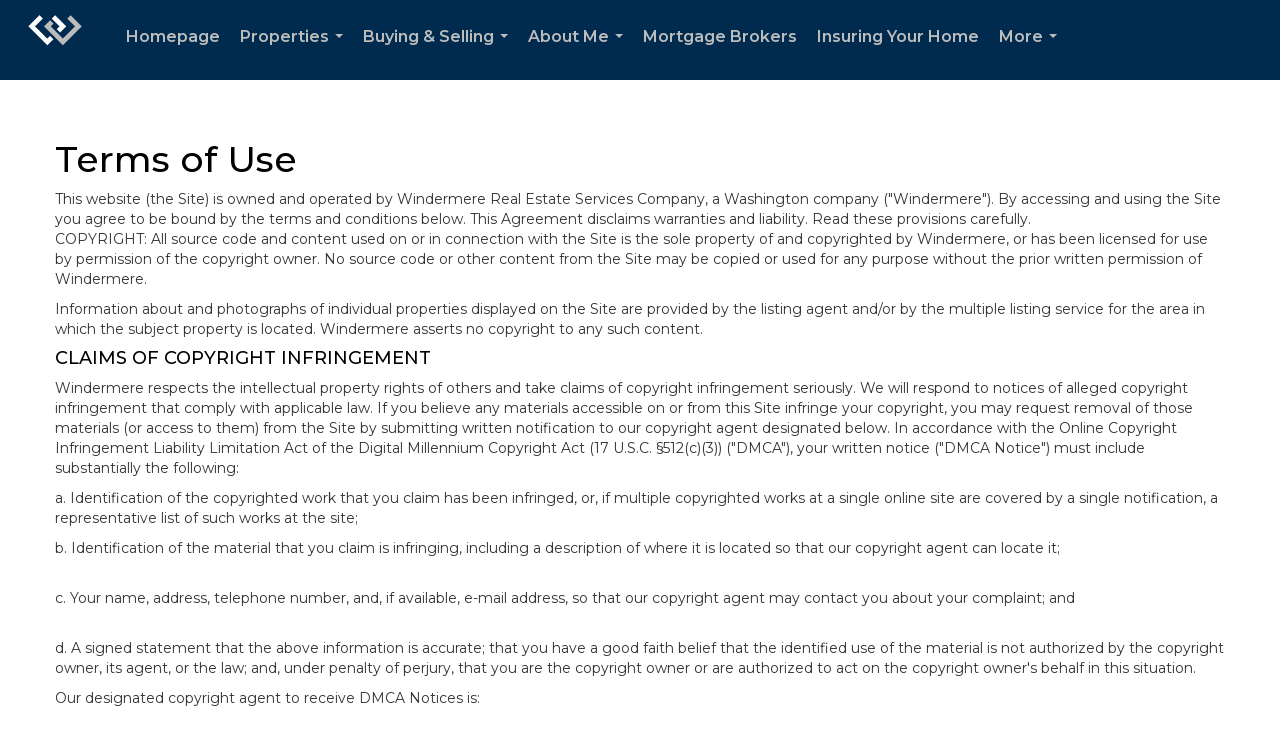

--- FILE ---
content_type: text/html; charset=UTF-8
request_url: https://seattlepleasanthomes.com/terms-of-use/
body_size: 43025
content:
<!DOCTYPE html>
            <html lang="en-US">
            <head>
                <link rel="apple-touch-icon" sizes="180x180" href="https://images-static.moxiworks.com/static/images/br/windermere/icons2/apple-touch-icon.png">
<link rel="icon" type="image/png" sizes="32x32" href="https://images-static.moxiworks.com/static/images/br/windermere/icons2/favicon-32x32.png">
<link rel="icon" type="image/png" sizes="16x16" href="https://images-static.moxiworks.com/static/images/br/windermere/icons2/favicon-16x16.png">
<link rel="mask-icon" href="https://images-static.moxiworks.com/static/images/br/windermere/icons2/safari-pinned-tab.svg" color="#003e7a">
<link rel="shortcut icon" href="https://images-static.moxiworks.com/static/images/br/windermere/icons2/favicon.ico">
<meta name="msapplication-TileColor" content="#003057">
<meta name="msapplication-TileImage" content="https://images-static.moxiworks.com/static/images/br/windermere/icons2/mstile-144x144.png">
<meta name="theme-color" content="#ffffff">                <meta name="viewport" content="width=device-width, initial-scale=1, shrink-to-fit=no" />      <meta http-equiv="X-UA-Compatible" content="IE=edge" />
      <meta name="format-detection" content="telephone=no"/>
      <meta http-equiv="content-type" content="text/html; charset=UTF-8" />
                                <link href="https://fonts.googleapis.com/css?family=Montserrat:400,400i,500,600&display=swap" rel="stylesheet">                            <script type="text/javascript">
            var Branding = new Object();
            Branding.result_list = {"fonts":[{"name":"font_1","color":"#ffffff"},{"name":"font_2","color":"#bbbbbb"},{"name":"primary_body_font","color":"#0f2b52"},{"name":"secondary_body_font","color":"#333333"},{"name":"primary_background_font","color":"#ffffff"},{"name":"secondary_background_font","color":"#bbbbbb"},{"name":"highlight_contrast_font","color":"#ffffff"},{"name":"button_font","color":"#ffffff"}],"colors":[{"name":"primary_background_color","color":"#0f2b52"},{"name":"secondary_background_color","color":"#bbbbbb"},{"name":"tertiary_background_color","color":"#0f2b52"},{"name":"button_background_color","color":"#0f2b52"},{"name":"highlight_color_1","color":"#0f2b52"},{"name":"highlight_color_2","color":"#bbbbbb"}],"images":[{"name":"LOGO_FOOTER_DARK","url":"https:\/\/svc.moxiworks.com\/service\/v1\/branding\/images\/logo_footer_black.png"},{"name":"LOGO_FOOTER_LIGHT","url":"https:\/\/svc.moxiworks.com\/service\/v1\/branding\/images\/logo_footer_white.png"},{"name":"LOGO_MAIN_DARK","url":"https:\/\/svc.moxiworks.com\/service\/v1\/branding\/images\/logo_theme_fresh.png"},{"name":"LOGO_MAIN_LIGHT","url":"https:\/\/svc.moxiworks.com\/service\/v1\/branding\/images\/logo_theme_personality.png"},{"name":"LOGO_1","url":"https:\/\/svc.moxiworks.com\/service\/v1\/branding\/images\/wre_white_156x50.png"},{"name":"LOGO_2","url":"https:\/\/svc.moxiworks.com\/service\/v1\/branding\/images\/wre_black_156x50.png"},{"name":"LOGO_3","url":"https:\/\/svc.moxiworks.com\/service\/v1\/branding\/images\/wre_color_156x53.png"},{"name":"LOGO_4","url":"https:\/\/svc.moxiworks.com\/service\/v1\/branding\/images\/wre_white_422x136.png"},{"name":"FAVICON","url":"https:\/\/svc.moxiworks.com\/service\/v1\/branding\/images\/windermere\/favicon.ico"},{"name":"MAP_HOUSE","url":"https:\/\/svc.moxiworks.com\/service\/v1\/branding\/images\/map_house.png"},{"name":"MAP_HOUSE_HIGHLIGHT","url":"https:\/\/svc.moxiworks.com\/service\/v1\/branding\/images\/map_house_highlight.png"},{"name":"MAP_HOUSE_OPEN","url":"https:\/\/svc.moxiworks.com\/service\/v1\/branding\/images\/map_house_open.png"},{"name":"MAP_HOUSE_OPEN_HIGHLIGHT","url":"https:\/\/svc.moxiworks.com\/service\/v1\/branding\/images\/map_house_open_highlight.png"},{"name":"MAP_HOUSE_SOLD","url":"https:\/\/svc.moxiworks.com\/service\/v1\/branding\/images\/map_house_sold.png"},{"name":"MAP_HOUSE_SOLD_HIGHLIGHT","url":"https:\/\/svc.moxiworks.com\/service\/v1\/branding\/images\/map_house_sold.png"}],"tendril":"false","blog_url":"http:\/\/blog.windermere.com","favicons":"<link rel=\"apple-touch-icon\" sizes=\"180x180\" href=\"https:\/\/images-static.moxiworks.com\/static\/images\/br\/windermere\/icons2\/apple-touch-icon.png\">\r\n<link rel=\"icon\" type=\"image\/png\" sizes=\"32x32\" href=\"https:\/\/images-static.moxiworks.com\/static\/images\/br\/windermere\/icons2\/favicon-32x32.png\">\r\n<link rel=\"icon\" type=\"image\/png\" sizes=\"16x16\" href=\"https:\/\/images-static.moxiworks.com\/static\/images\/br\/windermere\/icons2\/favicon-16x16.png\">\r\n<link rel=\"mask-icon\" href=\"https:\/\/images-static.moxiworks.com\/static\/images\/br\/windermere\/icons2\/safari-pinned-tab.svg\" color=\"#003e7a\">\r\n<link rel=\"shortcut icon\" href=\"https:\/\/images-static.moxiworks.com\/static\/images\/br\/windermere\/icons2\/favicon.ico\">\r\n<meta name=\"msapplication-TileColor\" content=\"#003057\">\r\n<meta name=\"msapplication-TileImage\" content=\"https:\/\/images-static.moxiworks.com\/static\/images\/br\/windermere\/icons2\/mstile-144x144.png\">\r\n<meta name=\"theme-color\" content=\"#ffffff\">","site_url":"https:\/\/www.windermere.com","blog_name":"Windermere Blog","copyright":"&copy; 2026 Windermere Real Estate","hotjar_id":"","site_name":"windermere.com","aos_config":{"landing_image_align":"no-screen","background_image":"https:\/\/i4.moxi.onl\/img-pr\/i\/1624952d15a93ea920078ffffb3d8fd3607b3726\/0_1_raw.jpg","background_pattern":"","show_background_pattern":false,"contact_cards_show_contact_cards":false,"search_results_group_by_category":false,"agent_sort":"random","office_hide_owner_contact_card":false,"office_hide_manager_contact_card":false,"office_hide_owner":false,"office_hide_manager":false,"office_hide_staff":false,"office_display_order":["owner","manager","agent","staff"],"office_group_by_category":true,"office_sort":"alphabetical_last","aos_version":"new","version":"v3","language_search":true,"show_office_image":true,"tagline":"Looking for an Agent or Office? Use the box below to find your match.","aos_office_tab_name":"Offices","aos_office_tab_name_singular":"Office","aos_agent_tab_name":"Agents","aos_agent_tab_name_singular":"Agent","aos_staff_tab_name":"Staff","aos_staff_tab_name_singular":"Staff","fast_facts_team_name":"Team Members","blank_landing_page":true,"staff_unfiltered":true,"show_specialties_filter":true,"allowed_specialties":"Luxury Advisor,Equestrian Advisor,Condo Specialist,Waterfront Specialist,Land Specialist,Commercial Specialist,Property Management Specialist"},"legal_name":"Windermere Real Estate","twitter_id":"","url_app_ad":"https:\/\/roster.windermere.com","blog_domain":"blog.windermere.com","message_css":"https:\/\/svc.moxiworks.com\/service\/v1\/branding\/windermere\/message.css","site_domain":"Windermere.com","support_url":"https:\/\/support.moxiworks.com\/hc\/en-us","url_app_cma":"https:\/\/cma.windermere.com","url_app_crm":"https:\/\/intranet.windermere.com\/worc2\/technology\/crm","url_app_hub":"https:\/\/intranet.windermere.com","url_app_svc":"https:\/\/svc.windermere.com","brand_colors":["#003057","#ffffff","#707372","#000000"],"canny_config":[],"chrome_title":"","display_name":"Windermere Real Estate","font_1_color":"#ffffff","font_2_color":"#bbbbbb","hotjar_brand":"","image_logo_1":"https:\/\/svc.moxiworks.com\/service\/v1\/branding\/images\/wre_white_156x50.png","image_logo_2":"https:\/\/svc.moxiworks.com\/service\/v1\/branding\/images\/wre_black_156x50.png","image_logo_3":"https:\/\/svc.moxiworks.com\/service\/v1\/branding\/images\/wre_color_156x53.png","image_logo_4":"https:\/\/images-static.moxiworks.com\/static\/images\/br\/windermere\/WRE_logo_REV2-160x60.png","promote_fbid":"409180732779500","url_app_base":"https:\/\/base.windermere.com","api_key_pendo":"63e676fa-cc48-45c3-46c2-0cabbcd8774e","branding_host":"https:\/\/svc.moxiworks.com","dms_site_name":"","image_favicon":"https:\/\/images-static.moxiworks.com\/static\/images\/br\/windermere\/icons2\/favicon.ico","last_modified":"2026_01_27_16_22_18","search_config":{"modes":[{"type":"map","default":false},{"type":"list","default":true}],"search_company_only_label":"Brokerage Listings only","search_default_ptypes":["1","2","3","4","5","7","9"],"default_buffer_miles":"0","default_sort_type":"10","sort_types":["1","2","10","9","5","6","3","4","13","14","11"],"exclude_pending":true,"search_type":"new","dedupe":true,"site_type_overrides":[{"site_type":"company","settings":{"default_buffer_miles":"0","exclude_pending":false,"default_sort_type":"7"},"search_default_ptypes":["1","2","3","4","5","7","9"]},{"site_type":"brokerage website","settings":{"default_buffer_miles":"0","exclude_pending":false,"default_sort_type":"10","search_default_ptypes":["1","2","3","4","5","7","9"]}},{"site_type":"present","settings":{"search_default_ptypes":["1"],"default_sort_type":"7","sort_types":["7","8","1","2","10","9","5","6","3","4","13","14","11","17,10","18,9"],"search_type":"new"}}]},"search_styles":{},"support_email":"support@windermere.com","support_phone":"2066734623","url_wcma_help":"https:\/\/moxiworks.zendesk.com\/hc\/en-us","zavvie_config":{"api_key":"Wind_nthYU7DFcUw6O5I2lhqeyCkFk","client_id":"3wnu0SqTO0","client_secret":"3wnu0SqTO0zQVpurCAvp","allow_offers":false},"aos_agent_sort":"","api_key_zillow":"X1-ZWz1e1d71hjnyj_4zss3","azure_metadata":"","bootstrap_urls":[{"url":"http:\/\/svc-devint.moxiworks.com\/service\/v1\/branding\/company\/1234567\/text_service_urls","name":"devint","environment":"devint"},{"url":"http:\/\/svc-qa.moxiworks.com\/service\/v1\/branding\/company\/1234567\/text_service_urls","name":"qa","environment":"qa"},{"url":"http:\/\/svc-st.moxiworks.com\/service\/v1\/branding\/company\/1234567\/text_service_urls","name":"staging","environment":"staging"},{"url":"http:\/\/svc.moxiworks.com\/service\/v1\/branding\/company\/1234567\/text_service_urls","name":"production","environment":"production"}],"buyside_config":{},"cas_facade_url":"https:\/\/svc.windermere.com\/service\/v1\/auth","cma_help_links":[{"url":"http:\/\/moxiworks.zendesk.com\/hc\/en-us\/sections\/201069005-Moxi-Present-TouchCMA","class":"","title":"Homepage Help","module":"homepage","target":"_blank"},{"url":"http:\/\/support.moxiworks.com\/hc\/en-us\/articles\/215821223-Seller-Subject-Property-Screen-Overview","class":"","title":"Subject Help","module":"subject","target":"_blank"},{"url":"https:\/\/support.moxiworks.com\/hc\/en-us\/articles\/211209303-Search-Screen-Using-Specific-Search-Criteria","class":"","title":"Search Help","module":"search","target":"_blank"},{"url":"http:\/\/moxiworks.zendesk.com\/hc\/en-us\/articles\/204536909-Comps-Screen-Overview","class":"","title":"Comps Help","module":"comps","target":"_blank"},{"url":"http:\/\/moxiworks.zendesk.com\/hc\/en-us\/articles\/204538349-Estimate-Screen-Overview","class":"","title":"Estimates Help","module":"estimates","target":"_blank"},{"url":"https:\/\/support.moxiworks.com\/hc\/en-us\/categories\/200391145-Present","class":"","title":"Presentation Help","module":"presentation","target":"_blank"}],"cma_pdf_covers":[1,2,3,4,5],"dms_admin_role":"SiteManager","dms_site_roles":{"user":"role_users","agent":"role_agents","manager":"role_managers","view-all":"role_viewall","office-admin":"role_officeadmins","office-owner":"role_officeowners","region-admin":"role_regionadmins","company-admin":"role_companyadmins"},"image_rpt_logo":"https:\/\/images-static.moxiworks.com\/static\/images\/br\/windermere\/WRE_logo_REV2-160x60.png","myaccount_name":"MyWindermere","pres_lux_color":"#003057","tcma_nav_color":"#ffffff","test_attribute":"test_attribute","url_app_roster":"https:\/\/roster.windermere.com","admin_site_name":"WORC","aos_office_sort":"","bing_bypass_url":"https:\/\/svc.moxiworks.com\/service\/v1\/branding\/bypass\/bing\/1234567\/bing_bypass.js","cma_pdf_footers":[1,2,3,4,5],"cma_pdf_headers":[1,2,3,4,5],"crm_service_url":"https:\/\/engage.moxiworks.com","dms_service_url":"","favicons_public":"<link rel=\"apple-touch-icon\" sizes=\"180x180\" href=\"https:\/\/images-static.moxiworks.com\/static\/images\/br\/windermere\/icons2\/apple-touch-icon.png\">\r\n<link rel=\"icon\" type=\"image\/png\" sizes=\"32x32\" href=\"https:\/\/images-static.moxiworks.com\/static\/images\/br\/windermere\/icons2\/favicon-32x32.png\">\r\n<link rel=\"icon\" type=\"image\/png\" sizes=\"16x16\" href=\"https:\/\/images-static.moxiworks.com\/static\/images\/br\/windermere\/icons2\/favicon-16x16.png\">\r\n<link rel=\"mask-icon\" href=\"https:\/\/images-static.moxiworks.com\/static\/images\/br\/windermere\/icons2\/safari-pinned-tab.svg\" color=\"#003e7a\">\r\n<link rel=\"shortcut icon\" href=\"https:\/\/images-static.moxiworks.com\/static\/images\/br\/windermere\/icons2\/favicon.ico\">\r\n<meta name=\"msapplication-TileColor\" content=\"#003057\">\r\n<meta name=\"msapplication-TileImage\" content=\"https:\/\/images-static.moxiworks.com\/static\/images\/br\/windermere\/icons2\/mstile-144x144.png\">\r\n<meta name=\"theme-color\" content=\"#ffffff\">","image_map_house":"https:\/\/svc.moxiworks.com\/service\/v1\/branding\/images\/map_house.png","rpt_service_url":"https:\/\/svc.windermere.com\/service\/rpt","username_suffix":"","analytics_config":{},"auth_bullet_list":["Save your favorite listings","Save multiple home searches","Receive email updates when new homes hit the market"],"auth_logout_urls":"[\r\n  # lfmoxi.com\r\n  \"http:\/\/ppro.lfmoxi.com\/service\/v1\/cma\/logout.json\",\r\n  \"http:\/\/base.lfmoxi.com\/sessions\/logout.json\",\r\n  \"http:\/\/svc.lfmoxi.com\/sessions\/logout.json\",\r\n  \"http:\/\/account.lfmoxi.com\/logout.json\",\r\n  \"http:\/\/engage.lfmoxi.com\/sessions\/logout.json\",\r\n\r\n  # windermere.com\r\n  \"https:\/\/account.windermere.com\/logout.json\",\r\n  \"https:\/\/crm.windermere.com\/sessions\/logout.json\",\r\n  \"http:\/\/intranet.windermere.com\/logout.json\",\r\n  \"http:\/\/cma.windermere.com\/service\/v1\/cma\/logout.json\",\r\n  \"https:\/\/base.windermere.com\/sessions\/logout.json\",\r\n  \"https:\/\/svc.windermere.com\/service\/v1\/profile\/logout.json\",\r\n  \"https:\/\/svc.windermere.com\/service\/v1\/listing\/logout.json\",\r\n  \"https:\/\/svc.windermere.com\/service\/v1\/message\/logout.json\",\r\n  \"http:\/\/svc.windermere.com\/service\/v1\/cma\/logout.json\",\r\n  \"http:\/\/documents.windermere.com\/share\/page\/dologout\",\r\n  \"https:\/\/www.windermere.com\/logout.json\",\r\n  \"http:\/\/intranet.windermere.com\/logout.json\",\r\n  \"https:\/\/roster.windermere.com\/sessions\/logout.json\",\r\n\r\n\r\n  # moxiworks.com\r\n  \"http:\/\/documents.moxiworks.com\/share\/page\/dologout\",\r\n  \"http:\/\/engage.moxiworks.com\/sessions\/logout.json\",\r\n  \"http:\/\/present.moxiworks.com\/service\/v1\/cma\/logout.json\",\r\n  \"http:\/\/base.moxiworks.com\/sessions\/logout.json\",\r\n  \"http:\/\/intranet.moxiworks.com\/logout.json\",\r\n  \"http:\/\/moxiworks.com\/admin\/logout.json\",\r\n  \"http:\/\/account.moxiworks.com\/logout.json\",\r\n  \"http:\/\/crm.moxiworks.com\/sessions\/logout.json\",\r\n  \"http:\/\/base.moxiworks.com\/sessions\/logout.json\",\r\n  \"http:\/\/svc.moxiworks.com\/service\/v1\/cma\/logout.json\",\r\n  \"http:\/\/svc.moxiworks.com\/service\/v1\/profile\/logout.json\",\r\n  \"http:\/\/svc.moxiworks.com\/service\/v1\/listing\/logout.json\",\r\n  \"http:\/\/svc.moxiworks.com\/service\/v1\/message\/logout.json\",\r\n  \"http:\/\/roster.moxiworks.com\/sessions\/logout.json\",\r\n  \"http:\/\/my.moxiworks.com\/sessions\/logout.json\",\r\n\r\n  # auth\r\n  \"https:\/\/svc-cb.touchcma.com\/service\/v1\/auth\/sessions\/logout.json\",\r\n  \"https:\/\/svc-cbrb.touchcma.com\/service\/v1\/auth\/sessions\/logout.json\",\r\n  \"https:\/\/svc.lfmoxi.com\/service\/v1\/auth\/sessions\/logout.json\",\r\n  \"https:\/\/svc.windermere.com\/service\/v1\/auth\/sessions\/logout.json\"\r\n]","background_color":"#003057","banner_image_url":"https:\/\/images-static.moxiworks.com\/static\/images\/br\/windermere\/WRE_logo_CLR-800x70.png","chrome_proxy_key":"windermere","cma_pdf_versions":[1],"domain_store_url":"","flyer_disclaimer":"<span style=\"font-size:11px;\">Information above has been obtained from public records, and the current owner(s) of the subject property. The listing broker has not independently verified the accuracy or completeness of any information obtained from sources reasonably believed by the broker to be reliable. Interested buyers should inspect the property carefully and verify all information to their own satisfaction. Windermere is committed to EQUAL HOUSING OPPORTUNITY.<\/span>","hub_redirect_url":"","image_acom_logos":[{"id":"1","active":"true","name":"Color Logo","standard_image_url":"https:\/\/images-static.moxiworks.com\/static\/images\/br\/windermere\/WRE_logo_CLR-300x112.png","small_image_url":"https:\/\/images-static.moxiworks.com\/static\/images\/br\/windermere\/WRE_icon_CLR-64x64.png","picker_background_color":""},{"id":"2","active":"true","name":"White Logo","standard_image_url":"https:\/\/images-static.moxiworks.com\/static\/images\/br\/windermere\/WRE_logo_reverse-300x112.png","small_image_url":"https:\/\/images-static.moxiworks.com\/static\/images\/br\/windermere\/WRE_icon_REV-64x64.png","picker_background_color":"#999999"},{"id":"3","active":"true","name":"Property Management Logo","standard_image_url":"https:\/\/images-static.moxiworks.com\/static\/images\/br\/windermere\/wpm_CLR-231x90.png","small_image_url":"https:\/\/images-static.moxiworks.com\/static\/images\/br\/windermere\/wpm_icon_CLR-76x60.png","picker_background_color":""},{"id":"4","active":"true","name":"Wailea Transitional Logo ","standard_image_url":"https:\/\/images-static.moxiworks.com\/static\/images\/br\/windermere\/wreWailea_new-193x35.png","small_image_url":"https:\/\/images-static.moxiworks.com\/static\/images\/br\/windermere\/WRE_icon_CLR-64x64.png","picker_background_color":""},{"id":"5","active":"true","name":"Commercial Logo","standard_image_url":"https:\/\/images-static.moxiworks.com\/static\/images\/br\/windermere\/wreCommercial_CLR-200x81.png","small_image_url":"https:\/\/images-static.moxiworks.com\/static\/images\/br\/windermere\/wreCommercial_icon_CLR-66x60.png","picker_background_color":""},{"id":"6","active":"true","name":"White Commercial Logo","standard_image_url":"https:\/\/images-static.moxiworks.com\/static\/images\/br\/windermere\/wreCommercial_REV-200x81.png","small_image_url":"https:\/\/images-static.moxiworks.com\/static\/images\/br\/windermere\/wreCommercial_icon_REV-66x60.png","picker_background_color":"#999999"},{"id":"7","active":"true","name":"Wailea Office Logo - Dark","standard_image_url":"https:\/\/images-static.moxiworks.com\/static\/images\/br\/windermere\/wreWailea_Logo_HZ_CLR.jpg","small_image_url":"https:\/\/images-static.moxiworks.com\/static\/images\/br\/windermere\/wreWailea_Logo_HZ_CLR.jpg","picker_background_color":"#999999"},{"id":"8","active":"true","name":"Wailea Office Logo - Light","standard_image_url":"https:\/\/images-static.moxiworks.com\/static\/images\/br\/windermere\/wreWailea_Logo_HZ_CLR.png","small_image_url":"https:\/\/images-static.moxiworks.com\/static\/images\/br\/windermere\/wreWailea_Logo_HZ_CLR.png","picker_background_color":"#999999"},{"id":"9","active":"true","name":"Community Association Management","standard_image_url":"https:\/\/images-static.moxiworks.com\/static\/images\/br\/windermere\/wreCommAssocMgmt_STKD_Color.png","small_image_url":"https:\/\/images-static.moxiworks.com\/static\/images\/br\/windermere\/wreCommAssocMgmt_STKD_Color.png","picker_background_color":""}],"image_email_logo":"https:\/\/images-static.moxiworks.com\/static\/images\/br\/windermere\/WRE_logo_reverse-268x100.png","image_open_house":"https:\/\/svc.moxiworks.com\/service\/v1\/branding\/images\/open_house_icon.png","nn_primary_color":"#003057","perm_role_groups":[{"id":"wn-company-admin","name":"Company Admin"},{"id":"wn-region-admin","name":"Region Admin"},{"id":"wn-office-admin","name":"Office Admin"},{"id":"wn-user","name":"User"},{"id":"wn-view-all","name":"View All"}],"search_pin_color":"#003057","store_legal_name":"MoxiWorks LLC","terms_of_use_url":"https:\/\/www.windermere.com\/company\/terms_of_use","url_profile_edit":"https:\/\/roster.windermere.com","api_key_brytecore":{"Agent Website":"bda790d9-d2d9-46a2-a47d-74ab07310a97","Brokerage Website":"a72d4cb0-4287-4a00-8f07-2e2c8e6087f2"},"api_key_walkscore":"88f230b732b2ff073fa549d718ea3f17","button_font_color":"#ffffff","chat_allowed_days":[0,1,2,3,4,5,6],"cma_default_style":"","cma_view_url_root":"https:\/\/cma.windermere.com","crm_primary_color":"","ecomm_allow_porch":"false","facebook_page_url":"http:\/\/www.facebook.com\/WindermereRealEstate","font_face_primary":"'Montserrat', Verdana, Geneva, sans-serif","google_bypass_url":"https:\/\/svc.moxiworks.com\/service\/v1\/branding\/bypass\/google\/1234567\/google_bypass.js","highlight_color_1":"#003057","highlight_color_2":"#e35205","image_acom_header":"https:\/\/images-static.moxiworks.com\/static\/images\/br\/windermere\/WRE_logo_reverse-268x100.png","locales_available":{"locales":[{"en-US":{"name":"US English","abbreviation":"EN","display_name":"English","wpml_language_code":"en","native_display_name":"English"}}],"default_locale":"en-US"},"pres_default_mode":"present","rpt_email_enabled":"false","search_icon_color":"#003057","search_link_color":"#003057","sm_latest_version":"2.0.0","static_image_host":"https:\/\/images-static.moxiworks.com\/static","upvoty_agent_uuid":"","agent_sites_colors":[],"agent_sites_images":{"homepage_default":"","directory_default":"","homepage_text_color":"","homepage_background_effect":""},"agent_sites_themes":[{"id":"responsive","name":"Responsive","custom_footer":true,"layouts":["Default","LargeImage"],"search_versions":[{"id":"moxi-search","name":"New Search"}],"move_easy":false,"search_engine_index":false,"ssl_default_on":true}],"api_key_testflight":"fad3c96afad6d90bd2eabc693f37f0db_MTcwMzk2MjAxMi0xMi0yOCAxMjozOTowOC4xMTk2OTc","buyside_auth_token":"","chrome_help_widget":"true","cma_allowed_styles":"","cma_document_alias":"Presentation","cma_onesheet_alias":"Onesheet","company_utm_source":"windermere","display_short_name":"Windermere","ecomm_allow_zillow":"true","ecomm_color_footer":"#003057","ecomm_color_header":"#003057","ecomm_email_domain":"windermere.com","entity_palette_acl":[{"*":"allow"}],"from_email_address":"noreply@platform.windermere.com","info_email_address":"info@windermere.com","listing_image_host":"https:\/\/i16.moxi.onl","local_logic_config":{"sjs_localcontent_options":{"distanceUnit":"imperial"},"base_map":"google","sdk_token":"","has_lazy_map":true,"sdk_sjs_token":"V3 993d2014aa29c28912614cdbf63dc5e3.82b445e3-d025-4683-a56d-c57cc67e49a1","main_section":["neighborhood-hero","neighborhood-map"],"secondary_section":["local-content","neighborhood-characteristics","neighborhood-schools","neighborhood-market-trends"],"sjs_appearance":{"theme":"day","variables":{"--ll-color-primary":"#002A4E","--ll-border-radius-small":"8px","--ll-border-radius-medium":"16px","--ll-color-primary-variant1":"#003A6E"}}},"nn_secondary_color":"#003057","pres_buyside_color":"#003057","pres_default_route":"web","pres_share_enabled":"false","privacy_policy_url":"https:\/\/www.windermere.com\/company\/privacy","store_display_name":"Windermere Real Estate","tcma_guest_account":"guest1","upvoty_agent_uuids":[],"wcma_contact_email":"support@windermere.com","aos_language_search":"true","api_key_places_tcma":"AIzaSyAuHpd3yatlp6VBiTw3NapRn5PhNsKYiBY","campaign_lead_route":"","chrome_footer_links":[{"app_id":"contact","target":"","url":"https:\/\/intranet.windermere.com\/home\/services-info\/contact-information","title":"Contact","class":""},{"app_id":"terms","target":"","url":"https:\/\/base.windermere.com\/docs\/tos","title":"Terms of Service","class":""},{"app_id":"privacy","target":"","url":"https:\/\/base.windermere.com\/docs\/privacy","title":"Privacy","class":""}],"cma_authoring_color":"#003057","cma_pres_background":"","cma_pres_line_color":"","default_agent_image":{"title":"NOIMAGE","caption":null,"raw_url":"https:\/\/i16.moxi.onl\/img-pr\/i\/b7d976b71c3fe96cd8568fab3899157c74cb7d1b\/0_2_raw.jpg","full_url":"https:\/\/i16.moxi.onl\/img-pr\/i\/b7d976b71c3fe96cd8568fab3899157c74cb7d1b\/0_2_full.jpg","small_url":"https:\/\/i16.moxi.onl\/img-pr\/i\/b7d976b71c3fe96cd8568fab3899157c74cb7d1b\/0_2_small.jpg","thumb_url":"https:\/\/i16.moxi.onl\/img-pr\/i\/b7d976b71c3fe96cd8568fab3899157c74cb7d1b\/0_2_thumb.jpg","description":null,"gallery_url":"https:\/\/i16.moxi.onl\/img-pr\/i\/b7d976b71c3fe96cd8568fab3899157c74cb7d1b\/0_2_gallery.jpg"},"forms_ui_icon_color":"#e35205","hub_link_font_color":"#003057","owner_email_address":"","palette_description":"","pres_nav_disclaimer":"Information used to prepare this report has been obtained from multiple sources, including: MLS records of pending listings and recent sales; public records; and the current owner(s) of the subject property. The broker preparing this report has not independently verified the accuracy or completeness of any information obtained from sources reasonably believed by the broker to be reliable.","present_cbx_enabled":"false","roster_app_contexts":[{"id":"document-management-system","name":"DMS","require-presence-of":"dms_service_url"},{"id":"wms-marketing-pages","name":"Intranet Pages"},{"id":"wms-marketing","name":"Intranet Admin"},{"id":"wms-svc-cma","name":"CMA"},{"id":"account-manager","name":"Account Manager"},{"id":"crm","name":"CRM"},{"id":"reports","name":"Reports"},{"id":"listing-analytics","name":"Listing Analytics"}],"sales_email_address":"support@windermere.com","search_button_color":"#003057","tcma_latest_version":"2.5.10","url_account_manager":"https:\/\/roster.windermere.com","url_wcma_edit_agent":"","wootric_account_key":"","auth_associate_agent":{"value":true,"success_message":"Account created successfully!<br><br>Welcome to MyWindermere! Get started by creating custom home searches and saving your favorite homes!<br><br>We've taken the liberty of associating you with %%display_name%% so you can collaborate with them on any of your favorite homes and easily contact them.<br><br>Happy house hunting!"},"brokerage_disclaimer":"","chrome_enable_search":"true","chrome_logo_link_url":"[\r\n  {\r\n    \"key\": \"w.com\",\r\n    \"url\": \"https:\/\/www.windermere.com\",\r\n    \"target\": \"_blank\"\r\n  }\r\n]","chrome_partner_links":[{"target":"_blank","url":"https:\/\/go.moxiworks.com\/moxi-engage\/QBSE","title":"QuickBooks Self-Employed","class":"","img":"https:\/\/images-static.moxiworks.com\/static\/images\/br\/partners\/QuickBooks-Logo-Preferred-200x42.png","description":"The accounting app for real estate agents who want to set themselves up for financial success. Users find an average of $4,340 in tax savings per year."},{"target":"_blank","url":"https:\/\/go.moxiworks.com\/MoxiWorks\/Offrs","title":"Offrs","class":"","img":"https:\/\/images-static.moxiworks.com\/static\/images\/br\/partners\/offrs-logo-on-white-178x100.png","description":"Offrs.com generates listing leads for agents and brokers leveraging predictive analytics and lead conversion marketing."},{"img":"https:\/\/images-static.moxiworks.com\/static\/images\/br\/partners\/realscout-logo-690x150.jpg","url":"https:\/\/www.realscout.com\/auth\/moxiworks\/","class":"","title":"RealScout","target":"_blank","description":"Invite your contacts, get them hooked, and convert them to committed clients with this property alert and search platform."},{"img":"https:\/\/images-static.moxiworks.com\/static\/images\/br\/partners\/LoLo-horizontal.png","url":"https:\/\/www.lolo.gifts\/integrations\/moxiworks\/oauth\/sso","class":"","title":"LoLo Gifts","target":"_blank","description":"Engage clients with local gifts. Stand out, show appreciation, and support your community at the same time."}],"cma_home_header_type":"","cma_pdf_orientations":["portrait"],"default_useful_links":[{"link_url":"https:\/\/www.windermere.com","link_name":"Windermere Real Estate","link_rss":"","link_notes":""},{"link_url":"https:\/\/www.windermere.com\/foundation","link_name":"Windermere Foundation","link_rss":"","link_notes":""}],"ecomm_color_palettes":[{"name":"White","active":true,"agent_sites_active_button_background_color":"#003057","agent_sites_active_button_font_color":"#ffffff","agent_sites_header_active_font_color":"#003057","agent_sites_header_background_color":"#ffffff","agent_sites_header_font_color":"#003057","agent_sites_icon_color":"#003057","background_color_primary":"#ffffff","background_color_tertiary":"#009cde","image_acom_header":"https:\/\/images-static.moxiworks.com\/static\/images\/br\/windermere\/WRE_logo_CLR-267x100.png","image_acom_header_alt":"https:\/\/images-static.moxiworks.com\/static\/images\/br\/windermere\/WRE_logo_CLR-267x100.png","image_acom_header_small":"https:\/\/images-static.moxiworks.com\/static\/images\/br\/windermere\/WRE_icon_CLR-64x64.png","image_acom_header_small_alt":"https:\/\/images-static.moxiworks.com\/static\/images\/br\/windermere\/WRE_icon_CLR-64x64.png","palette_allowed_products":["agent"],"uuid":"30a756c0-9e92-0132-7874-525400a7296b"},{"name":"Grey","active":true,"agent_sites_header_active_font_color_alt":"#707372","agent_sites_header_background_color":"#707372","agent_sites_header_font_color":"#ffffff","agent_sites_header_font_color_alt":"#707372","agent_sites_heading_font_color":"#222222","agent_sites_line_color":"#000000","agent_sites_link_font_color":"#222222","background_color_primary":"#707372","brand_colors":["#003057","#ffffff","#707372","#000000"],"cma_pres_button_on_color":"{\"type\":\"solid\",\"color\": \"#707372\"}","cma_pres_listing_stats_data_font_color":"#707372","cma_top_nav_dropdown_background":"{\"type\":\"solid\",\"color\": \"#707372\"}","palette_allowed_products":["agent"],"uuid":"38c0e410-9e92-0132-7875-525400a7296b"},{"name":"Black","active":true,"agent_sites_content_font_color":"#666666","agent_sites_header_background_color":"#000000","agent_sites_header_font_color_alt":"#000000","agent_sites_heading_font_color":"#333333","agent_sites_line_color":"#000000","agent_sites_link_font_color":"#000000","background_color_primary":"#000000","palette_allowed_products":["agent"],"uuid":"4073de60-9e92-0132-7876-525400a7296b"},{"name":"Windermere Property Management","active":true,"background_color":"#ffffff","background_color_primary":"#ffffff","background_color_secondary":"#ffffff","background_color_tertiary":"#ffffff","background_font_color_primary":"#003057","background_font_color_secondary":"#003057","body_font_color_primary":"#003057","button_background_color":"#003057","button_font_color":"#ffffff","chrome_auth_title_color":"#003057","chrome_header_background":"{ \"type\":\"solid\", \"color\":\"#003057\" }","cma_body_heading_font_color":"#003057","cma_button_on_background":"{ \"type\":\"solid\", \"color\":\"#003057\" }","cma_header_background":"{ \"type\":\"solid\", \"color\":\"#707372\" }","cma_header_link_font_hover_color":"#000000","cma_header_primary_font_color":"#000000","cma_header_secondary_font_color":"#000000","cma_pdf_accent_bar_color":"#003057","cma_pdf_bar_chart_bar_color":"#003057","cma_pdf_branded_box_color":"#003057","cma_pdf_branded_box_font_color":"#ffffff","cma_pdf_flyer_title_font_color":"#003057","cma_pres_background":"{ \"type\":\"solid\", \"color\":\"#003057\" }","cma_pres_bar_chart_bar_color":"#003057","cma_pres_border_color":"#003057","cma_pres_button_on_color":"{ \"type\":\"solid\", \"color\":\"#003057\" }","cma_pres_button_on_font_color":"#ffffff","cma_pres_button_on_hover_font_color":"#ffffff","cma_pres_caption_font_color":"#003057","cma_pres_chart_background_color":"#eeeeee","cma_pres_chart_grid_color":"#000000","cma_pres_chart_label_color":"#003057","cma_pres_slide_background":"{ \"type\":\"solid\", \"color\":\"#ffffff\" }","email_button_background_color":"#003057","email_content_font_color":"#000000","email_element_background_color":"#003057","email_headings_font_color":"#003057","highlight_color_1":"#003057","highlight_color_2":"#003057","highlight_slide_color_1":"#003057","highlight_slide_contrast_font_color_1":"#ffffff","image_acom_header":"https:\/\/images-static.moxiworks.com\/static\/images\/br\/windermere\/wpm_REV-168x65.png","image_acom_header_alt":"https:\/\/images-static.moxiworks.com\/static\/images\/br\/windermere\/wpm_CLR-167x65.png","image_acom_logo_light":"https:\/\/images-static.moxiworks.com\/static\/images\/br\/windermere\/wpm_CLR-167x65.png","image_cma_pdf_logo_cover":"https:\/\/images-static.moxiworks.com\/static\/images\/br\/windermere\/wpm_CLR-167x65.png","image_cma_pdf_logo_header":"https:\/\/images-static.moxiworks.com\/static\/images\/br\/windermere\/wpm_CLR-167x65.png","image_email_logo_alt":"https:\/\/images-static.moxiworks.com\/static\/images\/br\/windermere\/wpm_CLR-167x65.png","image_logo_4":"https:\/\/images-static.moxiworks.com\/static\/images\/br\/windermere\/wpm_CLR-167x65.png","image_pres_header_logo":"https:\/\/images-static.moxiworks.com\/static\/images\/br\/windermere\/wpm_CLR-167x65.png","image_rpt_logo":"https:\/\/images-static.moxiworks.com\/static\/images\/br\/windermere\/wpm_CLR-167x65.png","image_wcma_logo_header":"https:\/\/images-static.moxiworks.com\/static\/images\/br\/windermere\/wpm_CLR-167x65.png","palette_allowed_products":["*","account_mgr","presentations"],"pres_block_background_color":"#003057","pres_block_text_color":"#ffffff","pres_splash_page_background_color":"#ffffff","pres_splash_page_text_color":"#003057","presentation_logo_url":"https:\/\/images-static.moxiworks.com\/static\/images\/br\/windermere\/wpm_CLR-167x65.png","rpt_element_background_color":"#003057","rpt_element_font_color":"#ffffff","search_button_color":"#003057","search_button_font_color":"#ffffff","search_cardview_background_color":"#003057","search_pin_color":"#003057","uuid":"8dc5fa00-a45a-0134-9841-0050569c119a"},{"name":"Wailea Transitional Logo","active":false,"background_color":"#003057","background_color_primary":"#003057","background_color_secondary":"#003057","background_color_tertiary":"#003057","body_font_color_primary":"#003057","button_background_color":"#003057","chrome_header_background":"{ \"type\":\"solid\", \"color\":\"#003057\" }","cma_application_title":"Moxi Present","cma_button_on_background":"{\"type\":\"solid\",\"color\":\"#003057\"}","cma_header_background":"{\"type\":\"solid\",\"color\":\"#ffffff\"}","cma_header_link_font_hover_color":"#003057","cma_header_primary_font_color":"#003057","cma_header_secondary_font_color":"#003057","entity_palette_acl":[{"*":"deny","offices":{"12939615":"allow"}}],"image_cma_pdf_logo_cover":"https:\/\/images-static.moxiworks.com\/static\/images\/br\/windermere\/wreWailea_new-330x60.png","image_cma_pdf_logo_header":"https:\/\/images-static.moxiworks.com\/static\/images\/br\/windermere\/wreWailea_new-330x60.png","image_logo_4":"https:\/\/images-static.moxiworks.com\/static\/images\/br\/windermere\/wreWailea_new-330x60.png","image_pres_cover_logo":"https:\/\/images-static.moxiworks.com\/static\/images\/br\/windermere\/wreWailea_new-330x60.png","image_pres_splash_page_logo":"https:\/\/images-static.moxiworks.com\/static\/images\/br\/windermere\/wreWailea_new-330x60.png","image_wcma_logo_header":"https:\/\/images-static.moxiworks.com\/static\/images\/br\/windermere\/wreWailea_new-330x60.png","palette_allowed_products":["*","account_mgr","presentations"],"pres_splash_page_background_color":"#ffffff","pres_splash_page_text_color":"#003057","presentation_logo_url":"https:\/\/images-static.moxiworks.com\/static\/images\/br\/windermere\/wreWailea_new-330x60.png","uuid":"38397360-ae81-0134-9860-0050569c119a"},{"name":"Windermere Commercial","active":false,"background_color":"#ffffff","background_color_primary":"#ffffff","background_color_secondary":"#ffffff","background_color_tertiary":"#ffffff","background_font_color_primary":"#003057","background_font_color_secondary":"#003057","button_font_color":"#ffffff","chrome_auth_title_color":"#003057","cma_body_heading_font_color":"#003057","cma_button_on_background":"{ \"type\":\"solid\", \"color\":\"#003057\" }","cma_header_background":"{ \"type\":\"solid\", \"color\":\"#707372\" }","cma_header_link_font_hover_color":"#000000","cma_header_primary_font_color":"#000000","cma_header_secondary_font_color":"#000000","cma_pdf_accent_bar_color":"#003057","cma_pdf_bar_chart_bar_color":"#003057","cma_pdf_branded_box_color":"#003057","cma_pdf_branded_box_font_color":"#ffffff","cma_pres_background":"{ \"type\":\"solid\", \"color\":\"#003057\" }","cma_pres_bar_chart_bar_color":"#003057","cma_pres_border_color":"#003057","cma_pres_button_on_color":"{ \"type\":\"solid\", \"color\":\"#003057\" }","cma_pres_button_on_font_color":"#ffffff","cma_pres_button_on_hover_font_color":"#ffffff","cma_pres_caption_font_color":"#003057","cma_pres_chart_background_color":"#eeeeee","cma_pres_chart_grid_color":"#000000","cma_pres_chart_label_color":"#003057","cma_pres_slide_background":"{ \"type\":\"solid\", \"color\":\"#ffffff\" }","email_button_background_color":"#003057","email_content_font_color":"#000000","highlight_color_2":"#003057","highlight_slide_color_1":"#003057","highlight_slide_contrast_font_color_1":"#ffffff","image_acom_header":"https:\/\/images-static.moxiworks.com\/static\/images\/br\/windermere\/wreCommercial_REV-148x60.png","image_acom_header_alt":"https:\/\/images-static.moxiworks.com\/static\/images\/br\/windermere\/wreCommercial_CLR-148x60.png","image_acom_header_small":"https:\/\/images-static.moxiworks.com\/static\/images\/br\/windermere\/wreCommercial_icon_REV-66x60.png","image_acom_header_small_alt":"https:\/\/images-static.moxiworks.com\/static\/images\/br\/windermere\/wreCommercial_icon_CLR-66x60.png","image_acom_logo_dark":"https:\/\/images-static.moxiworks.com\/static\/images\/br\/windermere\/wreCommercial_CLR-148x60.png","image_acom_logo_light":"https:\/\/images-static.moxiworks.com\/static\/images\/br\/windermere\/wreCommercial_REV-148x60.png","image_cma_pdf_logo_cover":"https:\/\/images-static.moxiworks.com\/static\/images\/br\/windermere\/wreCommercial_CLR-148x60.png","image_cma_pdf_logo_header":"https:\/\/images-static.moxiworks.com\/static\/images\/br\/windermere\/wreCommercial_CLR-148x60.png","image_cma_pdf_logo_header_light":"https:\/\/images-static.moxiworks.com\/static\/images\/br\/windermere\/wreCommercial_REV-148x60.png","image_email_logo":"https:\/\/images-static.moxiworks.com\/static\/images\/br\/windermere\/wreCommercial_REV-148x60.png","image_email_logo_alt":"https:\/\/images-static.moxiworks.com\/static\/images\/br\/windermere\/wreCommercial_CLR-148x60.png","image_logo_4":"https:\/\/images-static.moxiworks.com\/static\/images\/br\/windermere\/wreCommercial_CLR-148x60.png","image_pres_header_logo":"https:\/\/images-static.moxiworks.com\/static\/images\/br\/windermere\/wreCommercial_CLR-148x60.png","image_rpt_logo":"https:\/\/images-static.moxiworks.com\/static\/images\/br\/windermere\/wreCommercial_CLR-148x60.png","image_wcma_logo_header":"https:\/\/images-static.moxiworks.com\/static\/images\/br\/windermere\/wreCommercial_CLR-148x60.png","palette_allowed_products":["*","account_mgr","presentations"],"pres_block_background_color":"#003057","pres_block_text_color":"#ffffff","pres_splash_page_background_color":"#ffffff","pres_splash_page_text_color":"#003057","presentation_logo_url":"https:\/\/images-static.moxiworks.com\/static\/images\/br\/windermere\/wreCommercial_CLR-148x60.png","rpt_element_background_color":"#003057","rpt_element_font_color":"#ffffff","search_button_color":"#003057","search_button_font_color":"#ffffff","search_cardview_background_color":"#003057","search_pin_color":"#003057","uuid":"8a0fa560-e27e-0134-98db-0050569c119a"},{"name":"UW Real Estate Office","active":true,"entity_palette_acl":[{"*":"deny","offices":{"16063470":"allow"}}],"uuid":"be66d140-3a16-0137-70bf-5254000a4153"},{"name":"Wailea Office","active":true,"background_color":"#003057","background_color_primary":"#003057","background_color_secondary":"#003057","background_color_tertiary":"#003057","body_font_color_primary":"#003057","button_background_color":"#003057","chrome_header_background":"{ \"type\":\"solid\", \"color\":\"#003057\" }","cma_application_title":"Moxi Present","cma_button_on_background":"{\"type\":\"solid\",\"color\":\"#003057\"}","cma_header_background":"{\"type\":\"solid\",\"color\":\"#ffffff\"}","cma_header_link_font_hover_color":"#003057","cma_header_primary_font_color":"#003057","cma_header_secondary_font_color":"#003057","entity_palette_acl":[{"*":"deny","offices":{"12939615":"allow"}}],"image_acom_header":"https:\/\/images-static.moxiworks.com\/static\/images\/br\/windermere\/wreWailea_Logo_HZ_CLR.jpg","image_acom_header_alt":"https:\/\/images-static.moxiworks.com\/static\/images\/br\/windermere\/wreWailea_Logo_HZ_CLR.jpg","image_acom_logo_light":"https:\/\/images-static.moxiworks.com\/static\/images\/br\/windermere\/wreWailea_Logo_HZ_CLR.jpg","image_cma_pdf_logo_cover":"https:\/\/images-static.moxiworks.com\/static\/images\/br\/windermere\/wreWailea_Logo_HZ_CLR.png","image_cma_pdf_logo_header":"https:\/\/images-static.moxiworks.com\/static\/images\/br\/windermere\/wreWailea_Logo_HZ_CLR.png","image_email_logo":"https:\/\/images-static.moxiworks.com\/static\/images\/br\/windermere\/wreWailea_Logo_HZ_CLR.png","image_logo_4":"https:\/\/images-static.moxiworks.com\/static\/images\/br\/windermere\/wreWailea_Logo_HZ_CLR.png","image_pres_cover_logo":"https:\/\/images-static.moxiworks.com\/static\/images\/br\/windermere\/wreWailea_Logo_HZ_CLR.png","image_pres_splash_page_logo":"https:\/\/images-static.moxiworks.com\/static\/images\/br\/windermere\/wreWailea_Logo_HZ_CLR.png","image_wcma_logo_header":"https:\/\/images-static.moxiworks.com\/static\/images\/br\/windermere\/wreWailea_Logo_HZ_CLR.png","palette_allowed_products":["*","account_mgr","presentations"],"pres_splash_page_background_color":"#ffffff","pres_splash_page_text_color":"#003057","presentation_logo_url":"https:\/\/images-static.moxiworks.com\/static\/images\/br\/windermere\/wreWailea_Logo_HZ_CLR.png","uuid":"6865a720-0d7b-0138-86a7-0050569c54ad"},{"name":"W Collection","active":true,"image_acom_header":"https:\/\/images-static.moxiworks.com\/static\/images\/br\/windermere\/WCollection_text_darkBG.png","image_acom_header_alt":"https:\/\/images-static.moxiworks.com\/static\/images\/br\/windermere\/WCollection_text_lightBG.png","image_acom_header_small":"https:\/\/images-static.moxiworks.com\/static\/images\/br\/windermere\/WCollection_icon_darkBG.png","image_acom_header_small_alt":"https:\/\/images-static.moxiworks.com\/static\/images\/br\/windermere\/WCollection_icon_lightBG.png","image_acom_logo_light":"https:\/\/images-static.moxiworks.com\/static\/images\/br\/windermere\/WCollection_text_darkBG.png","image_cma_pdf_logo_cover":"https:\/\/images-static.moxiworks.com\/static\/images\/br\/windermere\/WCollection_text_lightBG.png","image_cma_pdf_logo_header":"https:\/\/images-static.moxiworks.com\/static\/images\/br\/windermere\/WCollection_text_lightBG.png","image_cma_pdf_logo_header_light":"https:\/\/images-static.moxiworks.com\/static\/images\/br\/windermere\/WCollection_text_darkBG.png","image_email_logo":"https:\/\/images-static.moxiworks.com\/static\/images\/br\/windermere\/WCollection_text_lightBG.png","image_pres_cover_logo":"https:\/\/images-static.moxiworks.com\/static\/images\/br\/windermere\/WCollection_text_lightBG.png","image_pres_splash_page_logo":"https:\/\/images-static.moxiworks.com\/static\/images\/br\/windermere\/WCollection_text_darkBG.png","uuid":"2fe4d460-6fe2-0139-6bae-0050569c54ad"},{"name":"Premier Properties","active":true,"image_acom_header":"https:\/\/images-static.moxiworks.com\/static\/images\/br\/windermere\/Premier_text_darkBG.png","image_acom_header_alt":"https:\/\/images-static.moxiworks.com\/static\/images\/br\/windermere\/Premier_text_lightBG.png","image_acom_header_small":"https:\/\/images-static.moxiworks.com\/static\/images\/br\/windermere\/Premier_icon_darkBG.png","image_acom_header_small_alt":"https:\/\/images-static.moxiworks.com\/static\/images\/br\/windermere\/Premier_icon_lightBG.png","image_acom_logo_light":"https:\/\/images-static.moxiworks.com\/static\/images\/br\/windermere\/Premier_text_darkBG.png","image_cma_pdf_logo_cover":"https:\/\/images-static.moxiworks.com\/static\/images\/br\/windermere\/Premier_text_lightBG.png","image_cma_pdf_logo_header":"https:\/\/images-static.moxiworks.com\/static\/images\/br\/windermere\/Premier_text_lightBG.png","image_cma_pdf_logo_header_light":"https:\/\/images-static.moxiworks.com\/static\/images\/br\/windermere\/Premier_text_darkBG.png","image_email_logo":"https:\/\/images-static.moxiworks.com\/static\/images\/br\/windermere\/Premier_text_lightBG.png","image_pres_splash_page_logo":"https:\/\/images-static.moxiworks.com\/static\/images\/br\/windermere\/Premier_text_darkBG.png","uuid":"d79a4c20-6fe2-0139-6baf-0050569c54ad"},{"name":"ActivePipe SSO","active":true,"entity_palette_acl":[{"*":"deny","offices":{"1111111":"allow","7907889":"allow","7909863":"allow","7917759":"allow","7933551":"allow","7944408":"allow","7949343":"allow","7961187":"allow","7967109":"allow","7969083":"allow","7975992":"allow","7977966":"allow","7978953":"allow","7982901":"allow","7994745":"allow","8001654":"allow","8004615":"allow","8009550":"allow","8010537":"allow","8016459":"allow","8033238":"allow","8037186":"allow","8043108":"allow","8057913":"allow","8067783":"allow","8072718":"allow","8073705":"allow","8087523":"allow","8090484":"allow","8093445":"allow","8095419":"allow","8098380":"allow","8102328":"allow","8105289":"allow","8109237":"allow","8112198":"allow","8113185":"allow","8115159":"allow","8122068":"allow","8123055":"allow","8149704":"allow","8151678":"allow","8153652":"allow","8158587":"allow","8160561":"allow","8162535":"allow","8171418":"allow","8184249":"allow","8187210":"allow","8189184":"allow","8191158":"allow","8193132":"allow","8197080":"allow","8201028":"allow","8204976":"allow","8210898":"allow","8237547":"allow","8243469":"allow","8249391":"allow","8252352":"allow","8259261":"allow","8264196":"allow","8277027":"allow","8285910":"allow","8296767":"allow","8317494":"allow","8328351":"allow","8334273":"allow","8344143":"allow","8347104":"allow","8348091":"allow","8353026":"allow","8355000":"allow","8356974":"allow","8382636":"allow","8403363":"allow","8417181":"allow","8431986":"allow","9645996":"allow","10400064":"allow","10699125":"allow","11136366":"allow","11191638":"allow","11265663":"allow","11413713":"allow","11582490":"allow","12297078":"allow","12450063":"allow","12647463":"allow","12665229":"allow","12702735":"allow","12930732":"allow","13211040":"allow","13290987":"allow","13794357":"allow","14876109":"allow","14879070":"allow","14941251":"allow","15372570":"allow","15502854":"allow","15554178":"allow","15777240":"allow","16056561":"allow","16057548":"allow","16138482":"allow","16177962":"allow","16183884":"allow","16184871":"allow","16727721":"allow","21111975":"allow","21401166":"allow","27792978":"allow","38795067":"allow","38796054":"allow","71579259":"allow","15106080":"allow"}}],"uuid":"b7710c90-536b-013b-6de8-0050569c54ad"},{"name":"Community Association Management","active":true,"image_acom_header_alt":"https:\/\/images-static.moxiworks.com\/static\/images\/br\/windermere\/wreCommAssocMgmt_STKD_Color.png","image_acom_header_small_alt":"https:\/\/images-static.moxiworks.com\/static\/images\/br\/windermere\/wreCommAssocMgmt_STKD_Color.png","uuid":"4a6ee080-b42a-013e-defa-3af5488fdc1a"}],"ecomm_email_provider":"exchange","email_logo_max_width":"","entity_palette_rules":[{"offices":{"12939615":["6865a720-0d7b-0138-86a7-0050569c54ad"],"16063470":["be66d140-3a16-0137-70bf-5254000a4153"],"8160561":["b7710c90-536b-013b-6de8-0050569c54ad"],"7917759":["b7710c90-536b-013b-6de8-0050569c54ad"],"1111111":["b7710c90-536b-013b-6de8-0050569c54ad","d79a4c20-6fe2-0139-6baf-0050569c54ad","8dc5fa00-a45a-0134-9841-0050569c119a","2fe4d460-6fe2-0139-6bae-0050569c54ad"],"7907889":["b7710c90-536b-013b-6de8-0050569c54ad"],"15554178":["b7710c90-536b-013b-6de8-0050569c54ad"],"8285910":["b7710c90-536b-013b-6de8-0050569c54ad"],"15777240":["b7710c90-536b-013b-6de8-0050569c54ad"],"8334273":["b7710c90-536b-013b-6de8-0050569c54ad"],"12665229":["b7710c90-536b-013b-6de8-0050569c54ad"],"16727721":["b7710c90-536b-013b-6de8-0050569c54ad"],"10400064":["b7710c90-536b-013b-6de8-0050569c54ad"],"8109237":["b7710c90-536b-013b-6de8-0050569c54ad"],"8102328":["b7710c90-536b-013b-6de8-0050569c54ad"],"7975992":["b7710c90-536b-013b-6de8-0050569c54ad"],"16184871":["b7710c90-536b-013b-6de8-0050569c54ad"],"12702735":["b7710c90-536b-013b-6de8-0050569c54ad"],"16177962":["b7710c90-536b-013b-6de8-0050569c54ad"],"8151678":["b7710c90-536b-013b-6de8-0050569c54ad"],"16056561":["b7710c90-536b-013b-6de8-0050569c54ad"],"16057548":["b7710c90-536b-013b-6de8-0050569c54ad"],"15372570":["b7710c90-536b-013b-6de8-0050569c54ad"],"13794357":["b7710c90-536b-013b-6de8-0050569c54ad"],"8004615":["b7710c90-536b-013b-6de8-0050569c54ad"],"8252352":["b7710c90-536b-013b-6de8-0050569c54ad"],"16183884":["b7710c90-536b-013b-6de8-0050569c54ad"],"7994745":["b7710c90-536b-013b-6de8-0050569c54ad"],"8356974":["b7710c90-536b-013b-6de8-0050569c54ad"],"8098380":["b7710c90-536b-013b-6de8-0050569c54ad"],"13211040":["b7710c90-536b-013b-6de8-0050569c54ad"],"27792978":["b7710c90-536b-013b-6de8-0050569c54ad"],"7933551":["b7710c90-536b-013b-6de8-0050569c54ad"],"11582490":["b7710c90-536b-013b-6de8-0050569c54ad"],"8204976":["b7710c90-536b-013b-6de8-0050569c54ad"],"8277027":["b7710c90-536b-013b-6de8-0050569c54ad"],"7909863":["b7710c90-536b-013b-6de8-0050569c54ad"],"8073705":["b7710c90-536b-013b-6de8-0050569c54ad"],"8184249":["b7710c90-536b-013b-6de8-0050569c54ad"],"8417181":["b7710c90-536b-013b-6de8-0050569c54ad"],"8197080":["b7710c90-536b-013b-6de8-0050569c54ad"],"8237547":["b7710c90-536b-013b-6de8-0050569c54ad"],"8403363":["b7710c90-536b-013b-6de8-0050569c54ad"],"8382636":["b7710c90-536b-013b-6de8-0050569c54ad"],"11136366":["b7710c90-536b-013b-6de8-0050569c54ad"],"8095419":["b7710c90-536b-013b-6de8-0050569c54ad"],"8431986":["b7710c90-536b-013b-6de8-0050569c54ad"],"8191158":["b7710c90-536b-013b-6de8-0050569c54ad"],"8158587":["b7710c90-536b-013b-6de8-0050569c54ad"],"8249391":["b7710c90-536b-013b-6de8-0050569c54ad"],"8113185":["b7710c90-536b-013b-6de8-0050569c54ad"],"8355000":["b7710c90-536b-013b-6de8-0050569c54ad"],"8187210":["b7710c90-536b-013b-6de8-0050569c54ad"],"8093445":["b7710c90-536b-013b-6de8-0050569c54ad"],"7949343":["b7710c90-536b-013b-6de8-0050569c54ad"],"8353026":["b7710c90-536b-013b-6de8-0050569c54ad"],"8001654":["b7710c90-536b-013b-6de8-0050569c54ad"],"8037186":["b7710c90-536b-013b-6de8-0050569c54ad"],"8344143":["b7710c90-536b-013b-6de8-0050569c54ad"],"8243469":["b7710c90-536b-013b-6de8-0050569c54ad"],"7967109":["b7710c90-536b-013b-6de8-0050569c54ad"],"14879070":["b7710c90-536b-013b-6de8-0050569c54ad"],"8033238":["b7710c90-536b-013b-6de8-0050569c54ad"],"14876109":["b7710c90-536b-013b-6de8-0050569c54ad"],"8112198":["b7710c90-536b-013b-6de8-0050569c54ad"],"8057913":["b7710c90-536b-013b-6de8-0050569c54ad"],"8171418":["b7710c90-536b-013b-6de8-0050569c54ad"],"8210898":["b7710c90-536b-013b-6de8-0050569c54ad"],"11191638":["b7710c90-536b-013b-6de8-0050569c54ad"],"12450063":["b7710c90-536b-013b-6de8-0050569c54ad"],"12297078":["b7710c90-536b-013b-6de8-0050569c54ad"],"12930732":["b7710c90-536b-013b-6de8-0050569c54ad"],"7978953":["b7710c90-536b-013b-6de8-0050569c54ad"],"8347104":["b7710c90-536b-013b-6de8-0050569c54ad"],"8090484":["b7710c90-536b-013b-6de8-0050569c54ad"],"8123055":["b7710c90-536b-013b-6de8-0050569c54ad"],"7969083":["b7710c90-536b-013b-6de8-0050569c54ad"],"7977966":["b7710c90-536b-013b-6de8-0050569c54ad"],"8317494":["b7710c90-536b-013b-6de8-0050569c54ad"],"8259261":["b7710c90-536b-013b-6de8-0050569c54ad"],"8296767":["b7710c90-536b-013b-6de8-0050569c54ad"],"73961877":["b7710c90-536b-013b-6de8-0050569c54ad"],"15225507":["b7710c90-536b-013b-6de8-0050569c54ad"],"8072718":["b7710c90-536b-013b-6de8-0050569c54ad"],"12421440":["b7710c90-536b-013b-6de8-0050569c54ad"],"8390532":["b7710c90-536b-013b-6de8-0050569c54ad"],"14921511":["b7710c90-536b-013b-6de8-0050569c54ad"],"8177340":["b7710c90-536b-013b-6de8-0050569c54ad"],"7982901":["b7710c90-536b-013b-6de8-0050569c54ad"],"8086536":["b7710c90-536b-013b-6de8-0050569c54ad"],"8206950":["b7710c90-536b-013b-6de8-0050569c54ad"],"7941447":["b7710c90-536b-013b-6de8-0050569c54ad"],"8035212":["b7710c90-536b-013b-6de8-0050569c54ad"],"8065809":["b7710c90-536b-013b-6de8-0050569c54ad"],"8278014":["b7710c90-536b-013b-6de8-0050569c54ad"],"7929603":["b7710c90-536b-013b-6de8-0050569c54ad"],"8294793":["b7710c90-536b-013b-6de8-0050569c54ad"],"8117133":["b7710c90-536b-013b-6de8-0050569c54ad"],"8081601":["b7710c90-536b-013b-6de8-0050569c54ad"],"8162535":["b7710c90-536b-013b-6de8-0050569c54ad"],"8348091":["b7710c90-536b-013b-6de8-0050569c54ad"],"7961187":["b7710c90-536b-013b-6de8-0050569c54ad"],"8193132":["b7710c90-536b-013b-6de8-0050569c54ad"],"8149704":["b7710c90-536b-013b-6de8-0050569c54ad"],"8201028":["b7710c90-536b-013b-6de8-0050569c54ad"],"10699125":["b7710c90-536b-013b-6de8-0050569c54ad"],"21401166":["b7710c90-536b-013b-6de8-0050569c54ad"],"21111975":["b7710c90-536b-013b-6de8-0050569c54ad"],"71579259":["b7710c90-536b-013b-6de8-0050569c54ad"],"11413713":["b7710c90-536b-013b-6de8-0050569c54ad"],"13290987":["b7710c90-536b-013b-6de8-0050569c54ad"],"11265663":["b7710c90-536b-013b-6de8-0050569c54ad"],"12647463":["b7710c90-536b-013b-6de8-0050569c54ad"],"14941251":["b7710c90-536b-013b-6de8-0050569c54ad"],"8010537":["b7710c90-536b-013b-6de8-0050569c54ad"],"9645996":["b7710c90-536b-013b-6de8-0050569c54ad"],"8043108":["b7710c90-536b-013b-6de8-0050569c54ad"],"8122068":["b7710c90-536b-013b-6de8-0050569c54ad"],"8115159":["b7710c90-536b-013b-6de8-0050569c54ad"],"8189184":["b7710c90-536b-013b-6de8-0050569c54ad"],"8608659":["b7710c90-536b-013b-6de8-0050569c54ad"],"8105289":["b7710c90-536b-013b-6de8-0050569c54ad"],"8067783":["b7710c90-536b-013b-6de8-0050569c54ad"],"8087523":["b7710c90-536b-013b-6de8-0050569c54ad"],"8016459":["b7710c90-536b-013b-6de8-0050569c54ad"],"8153652":["b7710c90-536b-013b-6de8-0050569c54ad"],"8328351":["b7710c90-536b-013b-6de8-0050569c54ad"],"7944408":["b7710c90-536b-013b-6de8-0050569c54ad"],"8009550":["b7710c90-536b-013b-6de8-0050569c54ad"],"38795067":["b7710c90-536b-013b-6de8-0050569c54ad"],"15502854":["b7710c90-536b-013b-6de8-0050569c54ad"],"38796054":["b7710c90-536b-013b-6de8-0050569c54ad"],"16138482":["b7710c90-536b-013b-6de8-0050569c54ad"]}}],"html_head_append_raw":"<link href='https:\/\/fonts.googleapis.com\/css?family=Montserrat:200,300,400,400i,600' rel='stylesheet' type='text\/css'>","hub_thumb_font_color":"#ffffff","hub_title_font_color":"#003057","image_acom_logo_dark":"https:\/\/images-static.moxiworks.com\/static\/images\/br\/windermere\/WRE_logo_CLR-267x100.png","image_email_logo_alt":"https:\/\/images-static.moxiworks.com\/static\/images\/br\/windermere\/WRE_logo_CLR-267x100.png","image_favicon_public":"https:\/\/images-static.moxiworks.com\/static\/images\/br\/windermere\/icons2\/favicon.ico","image_logo_main_dark":"https:\/\/svc.moxiworks.com\/service\/v1\/branding\/images\/logo_theme_fresh.png","image_map_house_open":"https:\/\/svc.moxiworks.com\/service\/v1\/branding\/images\/map_house_open.png","image_map_house_sold":"https:\/\/svc.moxiworks.com\/service\/v1\/branding\/images\/map_house_sold.png","image_open_house_url":"https:\/\/svc.moxiworks.com\/service\/v1\/branding\/images\/open_house_icon.png","listing_switch_porch":"false","mortgage_module_type":"default","pres_chart_bar_color":"#003057","zip_autocomplete_url":"https:\/\/svc.moxiworks.com\/service\/v1\/branding\/autocomplete\/zip\/1234567\/autocomplete.js","agent_sites_font_face":"'Montserrat', Arial, Helvetica, sans-serif","background_color_dark":"#003057","chrome_auth_proxy_url":"","cma_application_title":"MoxiPresent","cma_footer_background":"","cma_header_background":"{\r\n\"type\":\"linear-gradient\",\r\n\"starting-point\":\"top\", \r\n\"color-stops\":\r\n[\r\n{\"color\":\"#003057\",\"length\":\"0%\"},\r\n{\"color\":\"#003057\",\"length\":\"100%\"}\r\n]\r\n}","cma_pres_border_color":"#ffffff","cma_tab_on_background":"","crm_application_title":"Engage","ecomm_allow_moxi_lead":"false","email_logo_max_height":"65px","image_acom_header_alt":"https:\/\/images-static.moxiworks.com\/static\/images\/br\/windermere\/WRE_logo_CLR-267x100.png","image_acom_logo_light":"https:\/\/images-static.moxiworks.com\/static\/images\/br\/windermere\/WRE_logo_reverse-268x100.png","image_logo_main_light":"https:\/\/svc.moxiworks.com\/service\/v1\/branding\/images\/logo_theme_personality.png","image_pres_cover_logo":"https:\/\/images-static.moxiworks.com\/static\/images\/br\/windermere\/WRE_logo_CLR-300x112.png","local_logic_sdk_token":"","pres_block_text_color":"#ffffff","pres_costs_disclaimer":"","presentation_logo_url":"https:\/\/images-static.moxiworks.com\/static\/images\/br\/windermere\/WRE_logo_REV2-160x60.png","search_default_ptypes":"1,2,3,4,5,7,9","search_pin_font_color":"#ffffff","show_buyer_commission":"true","show_phone_compliance":"true","store_display_address":"815 Western Avenue, Seattle, WA 98104","tcma_subscription_url":"","user_branding_allowed":"false","xpressdocs_company_id":"21windermerec","agent_sites_disclaimer":"","agent_sites_icon_color":"#003057","agent_sites_line_color":"#003057","api_key_eppraisal_name":"windermererealestate","chrome_application_url":"https:\/\/base.windermere.com","chrome_auth_ifl_config":"{error_msg: \" Forgot your password? Click the 'Reset Password' link on  and we will send a new password to your email address. If you've already done this and are still having issues, you can contact SUPPORT by submitting a request at https:\/\/support.moxiworks.com\"}","chrome_enabled_modules":[{"app_id":"home","title":"Launchpad","page_id":"home","url":"https:\/\/www.windermerelaunchpad.com\/","nav":"true","class":"","target":"","type":"link","priority":"0"},{"app_id":"cloz","title":"CRM","url":"https:\/\/intranet.windermere.com\/worc2\/technology\/crm","nav":"false","class":"","target":"","type":"link","priority":"0"},{"app_id":"presentations","title":"Present","url":"https:\/\/cma.windermere.com\/service\/cma\/wcma","nav":"true","class":"","target":"","type":"link","priority":"0"},{"app_id":"maxa","title":"Maxa","url":"https:\/\/windermere.maxadesigns.com\/users\/moxi_sso\/redirect?company_id=1234567","nav":"false","class":"","target":"_blank","type":"link","priority":"0"},{"app_id":"impress","title":"Impress","url":"https:\/\/marketing.imprev.net\/omc\/oauthLogin.ipv?provider=moxiworks&siteCode=WINDERMERE&returnUrl=https%3A%2F%2Fwindermerehub.com%2F&company_uuid=1234567","nav":"true","class":"","target":"_blank","type":"link","priority":"1"},{"app_id":"agent_website","title":"My Website","url":"https:\/\/svc.windermere.com\/service\/v1\/auth\/intranet_sessions\/agent_site","nav":"true","class":"","target":"_blank","type":"link","priority":"0"},{"app_id":"email","title":"Email","url":"https:\/\/login.microsoftonline.com\/","nav":"false","class":"","target":"_blank","type":"link","priority":"0"},{"app_id":"resources","page_id":"resources","title":"Resources","url":"https:\/\/intranet.windermere.com\/resources","nav":"false","class":"","type":"link","priority":"0"},{"app_id":"pages","title":"Pages","url":"https:\/\/intranet.windermere.com","nav":"false","class":"","target":"","type":"link","priority":"0"},{"app_id":"help","page_id":"help","title":"Help","url":"","nav":"false","class":"","target":"","type":"link","priority":"0"},{"app_id":"doc","title":"Documents","url":"http:\/\/documents.windermere.com\/share\/page\/site\/windermere\/documentlibrary?filter=recentlyAdded","nav":"false","class":"","target":"","type":"link","priority":"0"},{"app_id":"xxxdirectoryxx","title":"Directory","url":"https:\/\/www.windermere.com\/agents\/landing","nav":"false","class":"","target":"_blank","type":"link","priority":"1"},{"nav":"false","url":"https:\/\/intranet.windermere.com","type":"link","class":"","title":"Pages","app_id":"pages","target":"","priority":"0"},{"app_id":"more","title":"More","url":"","nav":"true","class":"","target":"","type":"more","priority":"0"},{"app_id":"user","title":"","nav":"true","class":"","target":"","type":"menu","priority":"0","children":[{"app_id":"settings","title":"Account Settings","url":"","nav":"true","class":"","target":"","type":"link"},{"app_id":"manage_company_only","title":"Manage Company","url":"https:\/\/roster.windermere.com\/admin","nav":"true","class":"","target":"","type":"link"},{"app_id":"manage_office_only","title":"Manage Office","url":"https:\/\/roster.windermere.com\/admin","nav":"true","class":"","target":"","type":"link"},{"app_id":"manage_region_only","title":"Manage Region","url":"https:\/\/roster.windermere.com\/admin","nav":"true","class":"","target":"","type":"link"},{"app_id":"onesheet_admin","title":"Presentation Admin","url":"https:\/\/cma.windermere.com\/service\/cma\/wcma\/en\/present\/admin","nav":"true","class":"","target":"","type":"link"},{"app_id":"agent_website","title":"Website","nav":"true","url":"#","class":"","target":"","type":"link","data":{"toggle":"modal","target":"#agent-website-modal"}},{"app_id":"logout","title":"Logout","url":"","nav":"true","class":"","target":"","type":"link"}]},{"app_id":"search","title":"","url":"","nav":"true","class":"","target":"","type":"text","priority":"0"},{"target":"_blank","url":"http:\/\/base.windermere.com\/intranet_sessions\/xpressdocs","title":"Xpressdocs","class":"","img":"https:\/\/images-static.moxiworks.com\/static\/images\/br\/partners\/xpressdocs-277x69.png","description":""}],"chrome_initial_app_url":"[\r\n  {\r\n    \"key\": \"home\",\r\n    \"url\": \"https:\/\/intranet.windermere.com\/\"\r\n  },\r\n  {\r\n    \"key\": \"intranet\",\r\n    \"url\": \"https:\/\/www.windermerehub.com\/\"\r\n  },\r\n  {\r\n    \"key\": \"crm\",\r\n    \"url\": \"https:\/\/intranet.windermere.com\/worc2\/technology\/crm\"\r\n  },\r\n  {\r\n    \"key\": \"presentations\",\r\n    \"url\": \"https:\/\/cma.windermere.com\/service\/cma\"\r\n  }\r\n]","chrome_logo_breakpoint":"","chrome_logo_max_height":"","chrome_menu_font_color":"#333333","cma_top_nav_background":"{ \"type\":\"solid\", \"color\":\"#000000\" }","cma_top_nav_font_color":"#ffffff","company_lead_source_sm":"Windermere website","default_user_image_url":"https:\/\/i16.moxi.onl\/img-pr\/i\/b7d976b71c3fe96cd8568fab3899157c74cb7d1b\/0_2_raw.jpg","external_key_leadingre":"0f039997855 username token","from_email_address_crm":"noreply@platform.windermere.com","hub_heading_font_color":"#003057","image_email_logo_store":"https:\/\/images-static.moxiworks.com\/static\/images\/br\/windermere\/WRE_logo_CLR-160x60.png","image_logo_footer_dark":"https:\/\/svc.moxiworks.com\/service\/v1\/branding\/images\/logo_footer_black.png","image_pres_header_logo":"https:\/\/images-static.moxiworks.com\/static\/images\/br\/windermere\/WRE_logo_CLR-160x60.png","image_wcma_logo_header":"https:\/\/images-static.moxiworks.com\/static\/images\/br\/windermere\/WRE_logo_REV2-160x60.png","rpt_element_font_color":"#ffffff","show_fair_housing_logo":"true","tcma_font_face_primary":"Palatino","agent_sites_added_fonts":[],"agent_sites_header_type":"","aos_office_profile_sort":"category_alphabetical_last","api_key_eppraisal_value":"5dc306d5-b638-4d38-b719-c31a9dc3243d","body_font_color_primary":"#003057","browser_upgrade_message":"To get the best possible experience using this and other websites please upgrade to a newer web browser. Newer browsers have important security updates and are generally better optimized for fast performance with modern websites. You will be able to transfer any bookmarks or favorites you have saved. Click on one of the icons below to be taken to the free download page for the selected browser.","button_background_color":"#003057","button_hover_font_color":"#ffffff","chrome_auth_title_color":"#000000","chrome_header_font_size":"18px","chrome_header_logo_path":"https:\/\/images-static.moxiworks.com\/static\/images\/br\/windermere\/WRE_logo_reverse-268x100.png","cities_autocomplete_url":"https:\/\/svc.moxiworks.com\/service\/v1\/branding\/autocomplete\/cities\/1234567\/autocomplete.js","cma_pdf_head_append_raw":"","cma_pdf_version_default":"1","company_lead_source_web":"Windermere Real Estate","ecomm_allow_custom_logo":"false","ecomm_image_header_logo":"https:\/\/images-static.moxiworks.com\/static\/images\/br\/wre_white_93x30.png","ecomm_image_signup_logo":"https:\/\/images-static.moxiworks.com\/static\/images\/br\/tcma\/logo_white_trans_bg.png","email_button_font_color":"#ffffff","enable_ml_zap_migration":"false","flyer_allowed_templates":["portrait_01","portrait_02","portrait_03","portrait_04","portrait_05","landscape_01","landscape_02"],"from_email_address_tcma":"noreply@platform.windermere.com","highlight_slide_color_1":"#003057","image_acom_footer_logos":[{"class":"","link_href":"","link_target":"_blank","small_image_url":"https:\/\/images-static.moxiworks.com\/static\/images\/br\/images\/eho-89x83.png","standard_image_url":"https:\/\/images-static.moxiworks.com\/static\/images\/br\/images\/eho-89x83.png"},{"class":"","link_href":"","link_target":"_blank","small_image_url":"https:\/\/images-static.moxiworks.com\/static\/images\/br\/images\/realtor_white-71x83.png","standard_image_url":"https:\/\/images-static.moxiworks.com\/static\/images\/br\/images\/realtor_white-71x83.png"}],"image_acom_header_logos":[{"id":"1","active":"true","name":"Color Logo","standard_image_url":"https:\/\/images-static.moxiworks.com\/static\/images\/br\/windermere\/WRE_logo_CLR-300x112.png","small_image_url":"https:\/\/images-static.moxiworks.com\/static\/images\/br\/windermere\/WRE_icon_CLR-64x64.png","picker_background_color":""},{"id":"2","active":"true","name":"White Logo","standard_image_url":"https:\/\/images-static.moxiworks.com\/static\/images\/br\/windermere\/WRE_logo_reverse-300x112.png","small_image_url":"https:\/\/images-static.moxiworks.com\/static\/images\/br\/windermere\/WRE_icon_REV-64x64.png","picker_background_color":"#999999"},{"id":"3","active":"true","name":"Property Management Logo","standard_image_url":"https:\/\/images-static.moxiworks.com\/static\/images\/br\/windermere\/wpm_CLR-231x90.png","small_image_url":"https:\/\/images-static.moxiworks.com\/static\/images\/br\/windermere\/wpm_icon_CLR-76x60.png","picker_background_color":""},{"id":"4","active":"true","name":"Wailea Transitional Logo","standard_image_url":"https:\/\/images-static.moxiworks.com\/static\/images\/br\/windermere\/wreWailea_new-193x35.png","small_image_url":"https:\/\/images-static.moxiworks.com\/static\/images\/br\/windermere\/WRE_icon_CLR-64x64.png","picker_background_color":""},{"id":"5","active":"true","name":"Commercial Logo","standard_image_url":"https:\/\/images-static.moxiworks.com\/static\/images\/br\/windermere\/wreCommercial_CLR-200x81.png","small_image_url":"https:\/\/images-static.moxiworks.com\/static\/images\/br\/windermere\/wreCommercial_icon_CLR-66x60.png","picker_background_color":""},{"id":"6","active":"true","name":"White Commercial Logo","standard_image_url":"https:\/\/images-static.moxiworks.com\/static\/images\/br\/windermere\/wreCommercial_REV-200x81.png","small_image_url":"https:\/\/images-static.moxiworks.com\/static\/images\/br\/windermere\/wreCommercial_icon_REV-66x60.png","picker_background_color":"#999999"},{"id":"7","active":"true","name":"Wailea Office Logo - Dark","standard_image_url":"https:\/\/images-static.moxiworks.com\/static\/images\/br\/windermere\/wreWailea_Logo_HZ_CLR.jpg","small_image_url":"https:\/\/images-static.moxiworks.com\/static\/images\/br\/windermere\/wreWailea_Logo_HZ_CLR.jpg","picker_background_color":"#999999"},{"id":"8","active":"true","name":"Wailea Office Logo - Light","standard_image_url":"https:\/\/images-static.moxiworks.com\/static\/images\/br\/windermere\/wreWailea_Logo_HZ_CLR.png","small_image_url":"https:\/\/images-static.moxiworks.com\/static\/images\/br\/windermere\/wreWailea_Logo_HZ_CLR.png","picker_background_color":"#999999"},{"id":"9","active":"true","name":"Community Association Management","standard_image_url":"https:\/\/images-static.moxiworks.com\/static\/images\/br\/windermere\/wreCommAssocMgmt_STKD_Color.png","small_image_url":"https:\/\/images-static.moxiworks.com\/static\/images\/br\/windermere\/wreCommAssocMgmt_STKD_Color.png","picker_background_color":""}],"image_acom_header_small":"https:\/\/images-static.moxiworks.com\/static\/images\/br\/windermere\/WRE_icon_REV-64x64.png","image_logo_footer_light":"https:\/\/svc.moxiworks.com\/service\/v1\/branding\/images\/logo_footer_white.png","luxuryColorVerticalLogo":"","luxuryWhiteVerticalLogo":"","perm_v2_contexts_online":{"dms":false,"hub":false,"www":false,"perm":false,"engage":false,"roster":false,"present":false,"reports":false},"pres_listing_disclaimer":"All information provided is deemed reliable but is not guaranteed and should be independently verified.","pres_pricing_disclaimer":"","roster_collect_language":"true","roster_new_user_message":"","site_lead_routing_rules":{},"slide_font_face_primary":"'Montserrat', Verdana, Geneva, sans-serif","states_autocomplete_url":"https:\/\/svc.moxiworks.com\/service\/v1\/branding\/autocomplete\/states\/1234567\/autocomplete.js","agent_sites_use_listtrac":"true","api_key_google_analytics":"","background_color_primary":"#003057","chrome_auth_title_header":"Windermere","chrome_footer_background":"{ \"type\":\"solid\", \"color\":\"#003057\" }","chrome_footer_font_color":"#ffffff","chrome_header_background":"{ \"type\":\"solid\", \"color\":\"#003057\" }","chrome_header_font_color":"#ffffff","chrome_help_widget_color":"#bd3859","cma_button_on_background":"{\r\n\"type\":\"linear-gradient\",\r\n\"starting-point\":\"top\", \r\n\"color-stops\":\r\n[\r\n{\"color\":\"#003057\",\"length\":\"0%\"},\r\n{\"color\":\"#003057\",\"length\":\"100%\"}\r\n]\r\n}","cma_pdf_accent_bar_color":"#003057","cma_pdf_title_font_color":"#000000","cma_pres_button_on_color":"{ \"type\":\"solid\", \"color\":\"#707372\" }","cma_pres_data_font_color":"#ffffff","cma_pres_head_append_raw":"<link href='https:\/\/fonts.googleapis.com\/css?family=Montserrat:200,300,400,400i,600' rel='stylesheet' type='text\/css'>","cma_pres_home_icon_color":"#ffffff","cma_pres_nav_arrow_color":"#ffffff","cma_pres_scrollbar_color":"","company_intranet_site_id":"windermere","crm_allowed_sync_sources":[{"key":"exchange","title":"Office365"},{"key":"gmail","title":"Gmail"}],"default_office_image_url":"https:\/\/images-static.moxiworks.com\/static\/images\/br\/office-placeholder-200x161.png","email_content_font_color":"#333333","forms_ui_flag_brand_icon":"","forms_ui_highlight_color":"#002A4E","hub_thumb_inv_font_color":"#003057","image_cma_pdf_flyer_logo":"https:\/\/images-static.moxiworks.com\/static\/images\/br\/windermere\/WRE_logo_CLR-160x60.png","image_cma_pdf_logo_cover":"https:\/\/images-static.moxiworks.com\/static\/images\/br\/windermere\/WRE_logo_CLR-160x60.png","image_cma_pdf_logo_light":"https:\/\/images-static.moxiworks.com\/static\/images\/br\/windermere\/WRE_logo_REV2-160x60.png","palette_allowed_products":["*","agent"],"pres_force_default_route":"true","pres_onesheet_disclaimer":"","pres_share_email_enabled":"true","search_button_font_color":"#ffffff","store_from_email_address":"noreply@platform.windermere.com","tcma_font_face_secondary":"Verdana","agent_sites_allowed_types":["Agent Team Website","Office Website","Office Group Website"],"background_color_tertiary":"#002A4E","body_font_color_secondary":"#333333","cma_button_off_background":"","cma_pdf_branded_box_color":"#003057","cma_pdf_font_face_primary":"'Montserrat', Verdana, Geneva, sans-serif","cma_pdf_header_background":"{ \"type\":\"solid\", \"color\":\"transparent\" }","cma_pdf_title_font_weight":"","cma_pres_button_off_color":"","cma_pres_chart_grid_color":"#ffffff","cma_pres_label_font_color":"#ffffff","cma_pres_scrollrail_color":"","cma_pres_slide_background":"","cma_pres_title_font_color":"#ffffff","cma_pres_trend_line_color":"#ffffff","email_headings_font_color":"#003057","email_signature_templates":[{"id":"agent_signature_1","name":"Left Aligned","is_default":true},{"id":"agent_signature_2","name":"Right Aligned","is_default":false},{"id":"agent_signature_3","name":"Center Aligned","is_default":false}],"email_subscription_config":[{"type":"aen","settings":{"inactivity_cutoff_days":"180"}}],"fairhousing_statement_url":"","hub_link_font_hover_color":"#003057","image_cma_pdf_logo_header":"https:\/\/images-static.moxiworks.com\/static\/images\/br\/windermere\/WRE_logo_CLR-160x60.png","image_map_house_highlight":"https:\/\/svc.moxiworks.com\/service\/v1\/branding\/images\/map_house_highlight.png","luxuryColorHorizontalLogo":"","luxuryWhiteHorizontalLogo":"","pres_loading_page_tagline":"","pres_refresh_page_message":"Recalibrating presentation","search_cluster_font_color":"#ffffff","search_company_only_label":"Brokerage Listings only","slide_font_face_secondary":"'Montserrat', Verdana, Geneva, sans-serif","standardColorVerticalLogo":"","standardWhiteVerticalLogo":"","agent_sites_default_domain":"withwre.com","background_color_secondary":"#003057","campaign_report_recipients":[],"chrome_authentication_data":"","chrome_authentication_type":"default","chrome_bottom_border_color":"","chrome_bottom_border_width":"","cma_pdf_content_font_color":"#000000","cma_pdf_heading_font_color":"#000000","cma_pres_chart_label_color":"#ffffff","company_branding_asset_key":"windermere","company_site_contact_timer":"","default_property_image_url":"https:\/\/images-static.moxiworks.com\/static\/images\/br\/windermere\/default_property_image_wre-326x250.png","ecomm_allow_custom_palette":"false","ecomm_current_palette_name":"COMPANY","hub_thumb_background_color":"#003057","image_user_cobranding_logo":"","listing_canonical_base_url":"https:\/\/www.windermere.com","reflex_feed_data_permitted":{},"search_cluster_image_large":"https:\/\/images-static.moxiworks.com\/static\/images\/br\/clusterLarge.png","search_cluster_image_small":"https:\/\/images-static.moxiworks.com\/static\/images\/br\/clusterSmall.png","testimonial_tree_widget_id":"42900","url_account_manager_legacy":"https:\/\/account.moxiworks.com","url_profile_edit_secondary":"https:\/\/roster.windermere.com","accessibility_statement_url":"https:\/\/images-static.moxiworks.com\/static\/images\/br\/AccessibilityStatement_MoxiWorks_01142020.pdf","agent_sites_head_append_raw":"<link href=\"https:\/\/fonts.googleapis.com\/css?family=Montserrat:400,400i,500,600&display=swap\" rel=\"stylesheet\">","agent_sites_link_font_color":"#003057","cma_body_heading_font_color":"#003057","cma_no_mls_assigned_message":"We are unable to detect which MLS you are associated with.","cma_pdf_bar_chart_bar_color":"#003057","cma_pdf_font_face_secondary":"'Montserrat', Verdana, Geneva, sans-serif","cma_pres_caption_font_color":"#ffffff","cma_pres_content_font_color":"#ffffff","cma_pres_heading_font_color":"#ffffff","cma_pres_slide_border_color":"","cma_pres_slide_border_style":"","cma_pres_slide_border_width":"","cma_pres_slide_shadow_color":"","cma_pres_table_border_color":"#ffffff","commercialColorVerticalLogo":"","commercialWhiteVerticalLogo":"","crm_dash_heading_text_color":"","default_directory_image_url":"https:\/\/images-static.moxiworks.com\/static\/images\/br\/windermere\/wre_color_200x65.png","email_background_font_color":"#ffffff","engage_aen_background_image":"https:\/\/images-static.moxiworks.com\/static\/images\/br\/windermere\/Neighborhood-News_header-homes-illus_lt-grey_FCFCFC-bkgrnd_final.jpg","engage_nn_report_hero_image":"https:\/\/images-static.moxiworks.com\/static\/images\/br\/windermere\/Neighborhood-News_header-homes-illus_lt-grey_FCFCFC-bkgrnd_final.jpg","external_lead_routing_rules":{},"image_acom_header_small_alt":"https:\/\/images-static.moxiworks.com\/static\/images\/br\/windermere\/WRE_icon_CLR-64x64.png","image_pres_cover_logo_light":"https:\/\/images-static.moxiworks.com\/static\/images\/br\/windermere\/WRE_logo_REV2-160x60.png","image_pres_splash_page_logo":"https:\/\/images-static.moxiworks.com\/static\/images\/br\/windermere\/WRE_logo_REV2-160x60.png","image_wcma_logo_large_light":"https:\/\/svc.moxiworks.com\/service\/v1\/branding\/images\/logo_theme_personality_615.png","pres_block_background_color":"#003057","pres_chart_bar_color_factor":"-0.1","pres_splash_page_text_color":"#ffffff","roster_new_user_button_text":"","search_cluster_image_medium":"https:\/\/images-static.moxiworks.com\/static\/images\/br\/clusterMedium.png","slide_font_face_primary_lux":"Quattrocento Sans","slide_font_face_primary_url":"","standardColorHorizontalLogo":"","standardWhiteHorizontalLogo":"","agent_sites_new_blog_enabled":"true","api_key_google_analytics_ga4":"","chrome_menu_background_color":"#ffffff","chrome_partner_links_heading":"External Links","cma_application_title_header":"","cma_dialog_header_background":"{\r\n\"type\":\"linear-gradient\",\r\n\"starting-point\":\"top\", \r\n\"color-stops\":\r\n[\r\n{\"color\":\"#003057\",\"length\":\"0%\"},\r\n{\"color\":\"#003057\",\"length\":\"100%\"}\r\n]\r\n}","cma_dialog_header_font_color":"#ffffff","cma_no_mls_available_message":"The data for this MLS has not yet been added. Please try again in the future.","cma_pdf_coverpage_disclaimer":"Information used to prepare this report has been obtained from multiple sources, including: MLS records of pending listings and recent sales; public records; and the current owner(s) of the subject property. The broker preparing this report has not independently verified the accuracy or completeness of any information obtained from sources reasonably believed by the broker to be reliable.","cma_pres_bar_chart_bar_color":"","cma_top_nav_font_hover_color":"#ffffff","company_default_palette_name":"Blue","from_email_address_campaigns":"campaigns@info.properties","hub_button_active_font_color":"#ffffff","pres_header_background_color":"#f8f8f8","pres_section_title_uppercase":"","pres_template_category_names":[{"id":"user","name":"My Templates"},{"id":"organization","name":"Organization Templates"},{"id":"region","name":"Region Templates"},{"id":"office","name":"Office Templates"},{"id":"company","name":"Brokerage Templates"}],"rpt_element_background_color":"#003057","store_customer_support_email":"support@moxiworks.com","store_customer_support_phone":"2063884789","agent_sites_footer_font_color":"#aaaaaa","agent_sites_footer_link_color":"#65a6d8","agent_sites_header_font_color":"#eeeeee","agent_sites_new_forms_enabled":"true","background_font_color_primary":"#ffffff","chrome_header_small_logo_path":"https:\/\/images-static.moxiworks.com\/static\/images\/br\/windermere\/WRE_icon_REV-64x64.png","chrome_menu_active_font_color":"#000000","cma_footer_primary_font_color":"#ffffff","cma_header_primary_font_color":"#ffffff","cma_pdf_font_face_primary_lux":"Quattrocento Sans","cma_pdf_font_face_primary_url":"","cma_pres_button_on_font_color":"","cma_pres_cover_logo_max_width":"","cma_pres_large_box_background":"","cma_pres_small_box_background":"","cma_pres_table_row_font_color":"#ffffff","commercialColorHorizontalLogo":"","commercialWhiteHorizontalLogo":"","ecomm_color_footer_link_color":"#DCDCDC","ecomm_color_footer_text_color":"#ffffff","ecomm_color_header_link_color":"#DCDCDC","ecomm_color_header_text_color":"#ffffff","email_button_background_color":"#003057","highlight_contrast_font_color":"#ffffff","pres_api_key_google_analytics":"","slide_font_face_secondary_lux":"Quattrocento Sans","slide_font_face_secondary_url":"","subscription_products_enabled":[{"subscription_id":"exchange","title":"Exchange Online","priority":"0","enterprise_license":true,"product_type_code":"ExchangeOnlineContract","subscription_type_urlslugs":"exchangeonline"},{"subscription_id":"crm","title":"Moxi Engage","priority":"3","enterprise_license":true,"product_type_code":"CRMContract","subscription_type_urlslugs":"crm"},{"subscription_id":"presentations","title":"Moxi Present","priority":"1","enterprise_license":true,"product_type_code":"WebAndTouchCMAContract","subscription_type_urlslugs":"touchcma,webcma"},{"subscription_id":"agent","title":"Agent Websites","priority":"2","enterprise_license":true,"product_type_code":"AgentWebsite","subscription_type_urlslugs":"acom"},{"subscription_id":"moxi_recruit","title":"Moxi Talent","priority":"4","enterprise_license":false,"product_type_code":"MoxiRecruit","subscription_type_urlslugs":"moxi_recruit","product_description":"Moxi Talent is a tool for finding and retaining the right people to make your brokerage successful."},{"subscription_id":"hub","title":"WORC","priority":"5","enterprise_license":true,"product_type_code":null,"subscription_type_urlslugs":null}],"wcma_applicable_version_range":"20170305-20170408","agent_sites_content_font_color":"#333333","agent_sites_heading_font_color":"#000000","agent_sites_show_cookie_banner":"false","browser_upgrade_message_public":"To get the best possible experience using this and other websites please upgrade to a newer web browser. Newer browsers have important security updates and are generally better optimized for fast performance with modern websites. You will be able to transfer any bookmarks or favorites you have saved. Click on one of the icons below to be taken to the free download page for the selected browser.","chrome_allowed_onboard_domains":[],"cma_pdf_branded_box_font_color":"#ffffff","cma_pdf_flyer_title_font_color":"#003057","cma_pres_button_off_font_color":"","cma_pres_cover_logo_max_height":"","cma_pres_home_icon_hover_color":"#ffffff","cma_pres_nav_arrow_hover_color":"#ffffff","ecomm_api_key_google_analytics":"","email_element_background_color":"#003057","forms_ui_flag_background_color":"#003057","from_email_address_agent_sites":"noreply@platform.windermere.com","hub_button_inactive_font_color":"#003057","hub_thumb_inv_background_color":"#ffffff","image_cma_pdf_background_cover":"","image_map_house_open_highlight":"https:\/\/svc.moxiworks.com\/service\/v1\/branding\/images\/map_house_open_highlight.png","image_map_house_sold_highlight":"https:\/\/svc.moxiworks.com\/service\/v1\/branding\/images\/map_house_sold.png","image_pres_lux_logo_cover_dark":"https:\/\/images-static.moxiworks.com\/static\/images\/br\/windermere\/WRE_logo_CLR-160x60.png","pres_header_primary_text_color":"#212e35","pres_onesheet_background_color":"","agent_sites_branding_attributes":[{"attributes":["background_color","background_font_color_primary","button_background_color","button_font_color","agent_sites_header_background_color","agent_sites_header_font_color","agent_sites_header_active_font_color","agent_sites_header_font_color_alt","agent_sites_header_active_font_color_alt","agent_sites_content_font_color","agent_sites_heading_font_color","agent_sites_line_color","agent_sites_link_font_color","agent_sites_active_button_background_color","agent_sites_active_button_font_color","agent_sites_inactive_button_background_color","agent_sites_inactive_button_font_color","agent_sites_icon_color","agent_sites_header_accent_color","agent_sites_footer_background_color","agent_sites_footer_font_color","agent_sites_footer_link_color","agent_sites_font_face","agent_sites_header_bottom_border_color","agent_sites_header_bottom_border_width","agent_sites_header_top_border_color","agent_sites_header_top_border_width"]}],"agent_sites_header_accent_color":"#003057","background_font_color_secondary":"#dddddd","chrome_api_key_google_analytics":"UA-67981704-3","cma_footer_secondary_font_color":"#ffffff","cma_header_secondary_font_color":"#ffffff","cma_no_mls_error_messsage_title":"MLS is Required","cma_pdf_font_face_secondary_lux":"Quattrocento Sans","cma_pdf_font_face_secondary_url":"","cma_pres_box_background_opacity":"0.05","cma_pres_chart_background_color":"","cma_pres_large_box_border_color":"#ffffff","cma_pres_small_box_border_color":"#ffffff","cma_revert_permissions_behavior":"","cma_top_nav_dropdown_background":"{ \"type\":\"solid\", \"color\":\"#666666\" }","cma_top_nav_dropdown_font_color":"#ffffff","company_site_page_contact_timer":"","default_listing_thumb_image_url":"https:\/\/images-static.moxiworks.com\/static\/images\/br\/windermere\/Coming_Soon_120x80.jpg","ecomm_color_footer_gradient_top":"#003057","ecomm_color_header_gradient_top":"#17427d","image_cma_pdf_logo_header_light":"https:\/\/images-static.moxiworks.com\/static\/images\/br\/windermere\/WRE_logo_REV2-160x60.png","image_cma_pres_background_cover":"","image_pres_lux_logo_cover_light":"https:\/\/images-static.moxiworks.com\/static\/images\/br\/windermere\/WRE_logo_REV2-160x60.png","image_pres_lux_logo_header_dark":"https:\/\/images-static.moxiworks.com\/static\/images\/br\/windermere\/WRE_logo_CLR-160x60.png","pres_loading_page_finished_text":"Presentation ready!","pres_loading_page_progress_text":"Creating your presentation","slide_font_face_primary_lux_url":"","agent_sites_page_builder_enabled":"true","agent_sites_shared_media_library":"false","chrome_header_special_font_color":"#ffffff","cma_footer_link_font_hover_color":"#ffffff","cma_header_link_font_hover_color":"#ffffff","cma_pdf_background_color_primary":"#003057","cma_pres_table_column_font_color":"#ffffff","ecomm_attr_label_user_email_moxi":"MoxiWorks Subscription Email","image_pres_lux_logo_header_light":"https:\/\/images-static.moxiworks.com\/static\/images\/br\/windermere\/WRE_logo_REV2-160x60.png","image_tcma_application_logo_dark":"https:\/\/images-static.moxiworks.com\/static\/images\/br\/tcma\/home_TouchCMA_dark.png","image_user_cobranding_logo_light":"","pres_header_secondary_text_color":"#808080","search_cardview_background_color":"#003057","agent_sites_header_font_color_alt":"#003057","cma_pdf_font_face_primary_lux_url":"","cma_pres_listing_stats_background":"","cma_pres_listing_stats_font_color":"#000000","cma_pres_small_heading_font_color":"#ffffff","crm_dash_heading_background_color":"","default_listing_gallery_image_url":"https:\/\/images-static.moxiworks.com\/static\/images\/br\/windermere\/Coming_Soon_1600x1063.jpg","default_listing_service_image_url":"https:\/\/images-static.moxiworks.com\/static\/images\/br\/windermere\/Coming_Soon_400x266.jpg","image_tcma_application_logo_light":"https:\/\/images-static.moxiworks.com\/static\/images\/br\/tcma\/home_TouchCMA.png","listing_switch_porch_own_listings":"false","pres_splash_page_background_color":"#003057","slide_font_face_secondary_lux_url":"","cma_pdf_background_color_secondary":"#003057","cma_pdf_header_vertical_line_color":"#000000","cma_pres_data_font_color_large_box":"#ffffff","cma_pres_data_font_color_small_box":"#ffffff","cma_pres_listing_thumbs_background":"","ecomm_allow_color_palette_override":"true","ecomm_color_footer_gradient_bottom":"#17427d","ecomm_color_header_gradient_bottom":"#003057","hub_button_active_background_color":"#003057","image_wcma_application_logo_header":"https:\/\/images-static.moxiworks.com\/static\/images\/br\/touchcma_logo-298x20.png","photo_gallery_default_section_list":["Entry","Living Room","Dining Room","Kitchen","Family Room","Master Bedroom","Bedrooms","Bathrooms","Rec Room","Laundry Room","Exterior","Deck","View"],"agent_sites_brand_auto_listing_base":"false","agent_sites_default_exclude_pending":"false","agent_sites_footer_background_color":"#4f4f51","agent_sites_header_background_color":"#003057","agent_sites_header_top_border_color":"transparent","agent_sites_header_top_border_width":"0","chrome_footer_link_font_hover_color":"#ffffff","chrome_header_link_font_hover_color":"#cccccc","chrome_menu_active_background_color":"#cccccc","cma_pdf_font_face_secondary_lux_url":"","cma_pres_button_on_hover_font_color":"","cma_pres_label_font_color_large_box":"#ffffff","cma_pres_label_font_color_small_box":"#ffffff","cma_pres_listing_gallery_background":"","cma_pres_table_row_background_color":"","cma_restrict_based_on_available_mls":"false","ecomm_color_footer_link_color_hover":"#ffffff","ecomm_color_header_link_color_hover":"#ffffff","pres_onesheet_image_restrict_height":"false","promote_required_brokerage_branding":"","agent_sites_active_button_font_color":"#ffffff","agent_sites_header_active_font_color":"#ffffff","cma_pdf_header_horizontal_line_color":"#000000","cma_pres_button_off_hover_font_color":"","cma_pres_comparison_image_background":"","hub_button_inactive_background_color":"#ffffff","image_cma_pdf_cover_default_portrait":"https:\/\/images-static.moxiworks.com\/static\/images\/br\/moxi\/coverpage_stock-2000x1499.jpg","agent_sites_mortgage_rate_module_show":"true","cma_pres_box_background_opacity_color":"255,255,255","cma_pres_content_font_color_large_box":"#ffffff","cma_pres_content_font_color_small_box":"#ffffff","cma_pres_heading_font_color_large_box":"#ffffff","cma_pres_heading_font_color_small_box":"#ffffff","cma_top_nav_dropdown_font_hover_color":"#dddddd","ecomm_agent_update_allowed_attributes":[{"attributes":["ecomm_current_palette_name","background_color","background_color_primary","background_color_secondary","background_color_tertiary","background_font_color_primary","background_font_color_secondary","button_background_color","highlight_color_1","highlight_color_2","button_font_color","font_1_color","font_2_color","highlight_contrast_font_color","highlight_slide_contrast_font_color_1","background_font_color_secondary","image_cma_pdf_logo_cover","image_cma_pdf_logo_header","image_wcma_logo_header","image_wcma_logo_large_light","image_logo_1","image_logo_2","image_logo_3","image_logo_4","image_logo_footer_dark","image_logo_footer_light","image_logo_main_dark","image_logo_main_light","banner_image_url","presentation_logo_url"]}],"highlight_slide_contrast_font_color_1":"#ffffff","image_cma_pdf_cover_default_landscape":"https:\/\/images-static.moxiworks.com\/static\/images\/br\/moxi\/coverpage_stock-2000x1499.jpg","rpt_monthly_subscribe_by_access_level":[],"agent_sites_header_bottom_border_color":"transparent","agent_sites_header_bottom_border_width":"0","agent_sites_inactive_button_font_color":"#000000","api_key_mobile_search_google_analytics":"UA-384279-27","cma_pres_listing_stats_data_font_color":"#707372","cma_pres_table_column_background_color":"","ecomm_attr_moxi_email_validation_regex":"(\\w*)@(\\w*)\\.(\\w*)","user_aws_lookup_for_canonical_base_url":"true","cma_pres_listing_stats_block_background":"{ \"type\":\"solid\", \"color\":\"#ffffff\" }","cma_pres_listing_stats_label_font_color":"#000000","agent_sites_header_active_font_color_alt":"#003057","cma_pres_cover_logo_with_agent_max_width":"","cma_pres_cover_logo_with_agent_max_height":"","agent_sites_active_button_background_color":"#003057","agent_sites_inactive_button_background_color":"#999999","override_display_mls_compensation_publicly":"false","cma_pdf_font_color_override_lux":"","agent_sites_indexing_rules":{},"agent_sites_sold_price_color":"#DD0000","agent_sites_vow_border_bottom_color":"#00AAC3","agent_sites_vow_button_bg_color":"#00AAC3","agent_sites_vow_button_font_color":"#FFFFFF","monthly_report_url":"https:\/\/roster.windermere.com\/reports\/1234567\/presentation_reports\/33bbb5c7-3c69-4b2a-8f24-855dfbc49fdd\/monthly_report","company_features":{"vow":{"name":"Virtual Office Website","enabled":false,"description":"Virtual Office Website (VOW) - Force users to register in order see certain data or features"},"mjml":{"name":"Responsive Campaigns","enabled":true,"description":"Allow brokerages to access responsive campaigns."},"intros":{"name":"Intros","enabled":false,"description":"Allow brokerages to access Intros."},"buyside":{"name":"Buyside","enabled":false,"description":"Allow brokerages to access Buyside."},"dotloop":{"name":"Dotloop","enabled":false,"description":"Allow brokerages to access Dotloop."},"listings":{"name":"Listings","enabled":true,"description":"Whether or not to allow user access to listings. Toggles My Listings menu in Roster."},"palettes":{"name":"Templates","enabled":true,"description":"Section for user to manage company template"},"programs":{"name":"Programs","enabled":true,"description":"Allow brokerages to access Programs."},"hot_sheet":{"name":"Hot Sheet","enabled":true,"description":"Allow access to the Hot Sheet"},"leading_re":{"name":"LeadingRE","enabled":true,"description":"Allow brokerage users to access LeadingRE resources.","roster_company_feature_visible_in_ui":false},"pad_styler":{"name":"PadStyler","enabled":false,"description":"Allow access to a virtual staging tool PadStyler"},"days_to_sold":{"name":"Show Days to Sold","enabled":false,"description":"Controls whether or not \"days to sold\" market data points appear in Neighborhood News emails and Full reports"},"manage_teams":{"name":"Manage Teams","enabled":true,"description":"Allow brokerages to turn agent teams on and off."},"office_group":{"name":"Office Group","enabled":true,"description":"Enable Office Group feature"},"moxi_insights":{"name":"Moxi Insights","enabled":false,"description":"Allow brokerages to access Moxi Insights."},"real_satisfied":{"name":"RealSatisfied","enabled":false,"description":"Enable RealSatisfied widget option for websites."},"vacasa_enabled":{"name":"Vacasa","enabled":false,"description":"Activates Vasaca experience in search and websites."},"zillow_reviews":{"name":"Zillow Reviews","enabled":true,"description":"Allow users to access Zillow Reviews settings and see reviews displayed in product."},"advanced_search":{"name":"Advanced Search","enabled":true,"description":"The Advanced Search feature in Roster"},"manage_password":{"name":"Edit Password","enabled":true,"description":"Whether user has access to change their passwords."},"text_capability":{"name":"Text Notifications","enabled":true,"description":"Enable brokerages to receive text notifications."},"agent_recruiting":{"name":"Moxi Talent","enabled":false,"description":"Allow brokerages to access Moxi Talent."},"campaign_enabled":{"name":"Campaign","enabled":true,"description":"Enable Moxi Campaign for brokerages with Moxi Engage."},"direct_marketing":{"name":"Direct Marketing","enabled":false,"description":"MoxiWorks Marketing can communicate directly to agents."},"saml2_sso_button":{"name":"Office 365 Social Auth - Agent","enabled":false,"description":"Allow Agents to use social auth with Office 365 (or any other configured SAML2 login)"},"advertise_listing":{"name":"Advertise Listing","enabled":true,"description":"Advertise your Listing feature in Listing Manager"},"lead_service_area":{"name":"Lead Service Areas","enabled":true,"description":"Allow brokerages to access Lead Service Areas."},"listing_analytics":{"name":"Listing Analytics","enabled":true,"description":"Enable listing analytics feature."},"open_door_enabled":{"name":"Moxi Present - Opendoor","enabled":false,"description":"Enable Opendoor for Present."},"require_tos_login":{"name":"Require Terms of Service","enabled":true,"description":"Require agents to accept terms of service to log in"},"advertise_services":{"name":"Advertise Your Services","enabled":true,"description":"Enables Advertise Your Services."},"agent_saved_search":{"name":"Agent Saved Search","enabled":true,"description":"Enable agent's to create saved searches in Engage"},"broker_reciprocity":{"name":"Broker Reciprocity","enabled":false,"description":"Allow Broker Reciprocity logo as an available program in Flyers."},"brokerage_auto_ads":{"name":"Brokerage Automated Ads","enabled":true,"description":"Allow brokerages to set up ad campaigns that will automatically advertise their listings."},"buyer_tour_enabled":{"name":"Present Buyer Tour","enabled":true,"description":"Enable Buyer Tour in Moxi Present."},"campaigns_bcm_only":{"name":"Campaign: Brokerage Campaign Manager Only","enabled":false,"description":"Turn on to limit Campaigns access to only Brokerage Content Managers."},"google_social_auth":{"name":"Social Auth - Google for Agent","enabled":true,"description":"Allow Agents to use social auth with Google (not Google Apps)"},"legacy_custom_logo":{"name":"Legacy Custom Logo","enabled":false,"description":"Allow brokerage users to set the custom logo for the company (legacy feature)."},"pres_share_enabled":{"name":"Publish","enabled":true,"description":"Enable Moxi Publish sharing features to company Present accounts."},"presentation_admin":{"name":"Presentation Admin","enabled":true,"description":"Allow elevated company users to access the Presentation Admin."},"docusign_esignature":{"name":"Docusign E-Signature","enabled":false,"description":"Enables Docusign E-Signature"},"nn_redesign_enabled":{"name":"Customizable Neighborhood News","enabled":true,"description":"Turn on new Neighborhood News Search options"},"password_breach_ver":{"name":"Password Breach Verification","enabled":false,"description":"Enable ihavebeenpwned to check new and updated passwords for breaches."},"quantum_digital_ver":{"url":"http:\/\/app.quantumdigital.com\/assets\/php\/moxiworks\/qdoauth2.php?automail=true","name":"QuantumDigital AutoMail","enabled":false,"description":"Turn on link to AutoMail in Engage Campaigns for brokerage customers of Quantum Digital."},"ratings_and_reviews":{"name":"Ratings and Reviews","enabled":true,"description":"Enable ratings and reviews"},"roster_email_export":{"name":"Roster Export","enabled":true,"description":"Email Export in Roster. Found under Reports > Roster Export (no affect in account manager)"},"admin_account_access":{"name":"Admin Account Access","enabled":true,"description":"Admins automatically have access to all eligible agent accounts. Agents can opt-out."},"facebook_social_auth":{"name":"Social Auth - Facebook for Agent","enabled":true,"description":"Allow Agents to use social auth with Facebook"},"listing_admin_access":{"name":"Listing Admin Access","enabled":true,"description":"Allow access to Rosters Listing Admin Feature. This feature allows listing categories and builders to be associated to listings."},"presentation_reports":{"name":"Presentation Reports","enabled":true,"description":"Enable Presentation Reports feature"},"roster_organizations":{"name":"Organizations","enabled":false,"description":"This company uses multiple organizations"},"engage_team_dashboard":{"name":"Team Dashboard","enabled":false,"description":"Allow team leads to access the Team Dashboard in MoxiEngage"},"microsoft_social_auth":{"name":"Microroft Social Auth - Agent - Universal","enabled":true,"description":"Allow Agents to use social auth with any microsoft account"},"photo_gallery_enabled":{"name":"Photo Gallery","enabled":true,"description":"Allow access to Photo Gallery in Listing Management."},"roster_mortgage_rates":{"name":"Mortgage Rates","enabled":true,"description":"Roster mortgage rates under Reports > Mortgage Rates (no affect in account manager)"},"zavvie_company_access":{"name":"Zavvie Company Access","enabled":true,"description":"Zavvie activated for entire company"},"allow_nickname_display":{"name":"Allow Agent Nickname","enabled":false,"description":"Allow brokerage to use nicknames."},"brokerage_co_marketing":{"name":"Brokerage Co-Marketing","enabled":false,"description":"Allow brokerages to set up ad promotions for their agents."},"custom_email_signature":{"name":"Custom Email Signature","enabled":true,"description":"Allow access to custom email signature."},"office_content_manager":{"name":"Campaigns Office Content Manager","enabled":true,"description":"Allow campaign content to be managed at office level"},"org_presentation_admin":{"name":"Organization Presentation Admin","enabled":false,"description":"Allow Org admins to access the Org Presentation Admin."},"present_agents_offices":{"name":"Present Agent Offices","enabled":true,"description":"Allow agents to toggle the agent's office info from showing in presentation."},"email_signature_enabled":{"name":"Template Email Signature","enabled":true,"description":"Allow access to template email signatures."},"force_engage_email_sync":{"name":"Forced Engage Email Sync","enabled":false,"description":"Forces Engage sync when adding Moxi Email Address - must not be used with engage enterprise subscriptions"},"pres_share_email_enabled":{"name":"Publish Email","enabled":false,"description":"Enable email notifications of new Moxi Publish content."},"docusign_transaction_room":{"name":"Docusign Transaction Rooms","enabled":false,"description":"Allow brokerages to see\/use the Docusign Transaction Rooms integration in Engage"},"new_users_nn_weekly_email":{"name":"Neighborhood News weekly report email","enabled":false,"description":"Enable new users' Neighborhood News weekly report email"},"office_presentation_admin":{"name":"Office Presentation Admin","enabled":false,"description":"Allow office admins to access the Office Presentation Admin."},"region_presentation_admin":{"name":"Region Presentation Admin","enabled":false,"description":"Allow region admins to access the Region Presentation Admin."},"require_messaging_consent":{"name":"Require Messaging Consent","enabled":false,"description":"Consent required for electronic messaging."},"roster_office_info_export":{"name":"Office Info Export","enabled":true,"description":"Office Info Export in Roster (no affect in account manager)"},"show_in_product_marketing":{"name":"Show in-product Marketing","enabled":true,"description":"Enables in-product Marketing"},"allow_user_listing_resweep":{"name":"Resweep Listings","enabled":true,"description":"Users can resweep listing data and images for select MLSs."},"campaign_template_creation":{"name":"Campaign Template Creation","enabled":true,"description":"Enable Campaign template creation for content managers"},"roster_distribution_export":{"name":"Distribution Group Export","enabled":true,"description":"Distribution Group Export in Roster (no affect in account manager)"},"campaigns_agent_email_edits":{"name":"Campaign: Allow Agent to Edit Email Templates","enabled":true,"description":"Turn on to allow agents to edit email templates."},"google_web_user_social_auth":{"name":"Social Auth - Google for Web User","enabled":false,"description":"Allow web users to user social auth with Google (not Google Apps)"},"campaign_template_thumbnails":{"name":"Campaign Template Thumbnail","enabled":true,"description":"Enables automatic generation of email template thumbnails for campaigns."},"facebook_web_user_social_auth":{"name":"Social Auth - Facebook for Web User","enabled":false,"description":"Allow web users to use social auth with Facebook"},"use_office_canonical_base_url":{"name":"Branding: Use Office Canonical Base URL","enabled":false,"description":"Turn on to use office level canonical base url instead of company."},"allow_configuring_nickname_display":{"name":"Allow Configuration of Nicknames","enabled":false,"description":"Allow agents to configure how they want their nickname to display."},"send_advertise_your_listing_emails":{"name":"Send Advertise New Listing Emails","enabled":false,"description":"Send Advertise your Listing email when a new agent listing is added"},"zavvie_user_certification_required":{"name":"\"Zavvie Certified\" Program Required","enabled":true,"description":"Only users with \"Zavvie Certified\" Program added to their profile should be able to access this feature"},"send_advertise_your_services_emails":{"name":"Send Advertise Your Services Email","enabled":false,"description":"Send Advertise Your Services Email."},"present_custom_page_javascript_embed":{"name":"Present custom page JavaScript Embed","enabled":false,"description":"Allow JavaScript code embedding in Present custom pages."},"brokerage_auto_ads_email_notifications":{"name":"Brokerage Automated Ads: Email Notifications","enabled":true,"description":"Enable agent email notifications when an ad campaign is set up."},"show_advertise_your_listing_notifications":{"name":"Show Advertise New Listing Notifications","enabled":true,"description":"Show Advertise your Listing notifications when a new agent listing is added"},"show_advertise_your_services_notifications":{"name":"Show Advertise Your Services Notifications","enabled":false,"description":"Show Advertise Your Services Notifications."},"offer_of_buyer_comp_office_level_agent_toggle":{"name":"Allow Control over Agent Buyer Comp Editing","enabled":true,"description":"Allow  office level control for office admins to toggle Buyer Comp editing  for agents."},"restrict_permission_granting_to_company_admins":{"name":"Restrict granting admin status","enabled":true,"description":"Only company admins can grant elevated user status"}},"company_partner_attrs":[{"company_uuid":3210223,"partner_name":"LeadingRE","partner_code":"leading_re","partner_attr":{"external_id":"77578","security_id":"0f039997855","partner_code":"leading_re","salesforce_id":"","sso_attribute":"username","company_feature":"leading_re","granted_features":["hub"],"luxury_portfolio":"false","present_previews":[{"present_preview_code":"basic","present_preview_title":"About LeadingRE Presentation","present_preview_web_url":"https:\/\/present.leadingrecloud.com\/service\/cma\/presentation\/web\/436771e8-ea1f-42b1-90ef-ebb117cfcdf1","present_preview_print_url":"https:\/\/present.leadingrecloud.com\/service\/cma\/documents\/436771e8-ea1f-42b1-90ef-ebb117cfcdf1\/print?orientation=portrait","present_preview_thumb_url":"https:\/\/images-static.moxiworks.com\/static\/images\/br\/leadingre\/lre_pres_thumb1.png","present_preview_required_attr":""},{"present_preview_code":"luxury","present_preview_title":"Luxury Portfolio Presentation","present_preview_web_url":"https:\/\/present.leadingrecloud.com\/service\/cma\/presentation\/web\/8429451b-da9d-4c4b-af90-5a4070b7e034","present_preview_print_url":"https:\/\/present.leadingrecloud.com\/service\/cma\/documents\/8429451b-da9d-4c4b-af90-5a4070b7e034\/print?orientation=portrait","present_preview_thumb_url":"https:\/\/images-static.moxiworks.com\/static\/images\/br\/leadingre\/lre_pres_thumb2.png","present_preview_required_attr":"luxury_portfolio"}],"can_be_manual_affiliation":true}}],"company_attrs":{"pref_mls_ids":[1,3,2,30,31,49,47,23,40,19,527,9,10,16,6,13,35,20,8,67,51,38,359,36,63,29,373,161,50,57,32,17,14,7,18,24,28,12,215,59],"stage_to_syndication":true,"agent_website_base_url":"https:\/\/eboat.moxiworks.com"},"listing_categories":[{"code":"equestrian-NPHxz","name":"Equestrian"}],"company_uuid":"1234567","office_uuid":"8164509","agent_uuid":"33bbb5c7-3c69-4b2a-8f24-855dfbc49fdd","cache_key":"2026_01_27_16_22_18__branding_data_agent_uuid_33bbb5c7-3c69-4b2a-8f24-855dfbc49fdd_","name":"Blue","uuid":"COMPANY"};
        </script>
                                    <title>Jackie Leone Pleasant</title>
        <link rel="profile" href="http://gmpg.org/xfn/11" />
        <link rel="alternate" type="application/rss+xml" href="https://seattlepleasanthomes.com/feed" title="Jackie Leone Pleasant latest posts" />
        <link rel="pingback" href="https://seattlepleasanthomes.com/xmlrpc.php" />
    <!-- Start GA4 Google Analytics -->
<!-- End GA4 Google Analytics -->
<meta name='robots' content='max-image-preview:large' />
	<style>img:is([sizes="auto" i], [sizes^="auto," i]) { contain-intrinsic-size: 3000px 1500px }</style>
	
<!-- Google Tag Manager for WordPress by gtm4wp.com -->
<script data-cfasync="false" data-pagespeed-no-defer>//<![CDATA[
	var gtm4wp_datalayer_name = "dataLayer";
	var dataLayer = dataLayer || [];
//]]>
</script>
<!-- End Google Tag Manager for WordPress by gtm4wp.com -->
<!-- This site is optimized with the Yoast SEO Premium plugin v11.3 - https://yoast.com/wordpress/plugins/seo/ -->
<script type='application/ld+json' class='yoast-schema-graph yoast-schema-graph--main'>{"@context":"https://schema.org","@graph":[{"@type":"WebSite","@id":"https://seattlepleasanthomes.com/#website","url":"https://seattlepleasanthomes.com/","name":"Jackie Leone Pleasant","publisher":{"@id":"https://seattlepleasanthomes.com/#person"},"alternateName":["Windermere Real Estate","Windermere","Seattle-Capitol Hill"],"potentialAction":{"@type":"SearchAction","target":"https://seattlepleasanthomes.com/?s={search_term_string}","query-input":"required name=search_term_string"}},{"@type":"WebPage","@id":"#webpage","url":null,"inLanguage":"en-US","name":"","isPartOf":{"@id":"https://seattlepleasanthomes.com/#website"}},{"@type":"RealEstateAgent","@id":"https://seattlepleasanthomes.com/#organization","address":{"@type":"PostalAddress","addressCountry":"US","addressRegion":"WA","postalCode":"98112","streetAddress":"1112 19th Avenue East","addressLocality":"Seattle"},"name":"Jackie Leone Pleasant","telephone":"(206) 321-2897","url":"https://seattlepleasanthomes.com","image":["https://i14.moxi.onl/img-pr/a/33bbb5c7-3c69-4b2a-8f24-855dfbc49fdd/0_1_full.jpg"],"knowsAbout":["MB","ASP","SRES"]}]}</script>
<!-- / Yoast SEO Premium plugin. -->

<link rel='dns-prefetch' href='//ajax.googleapis.com' />
<link rel='dns-prefetch' href='//www.google.com' />
<link rel='dns-prefetch' href='//maxcdn.bootstrapcdn.com' />
<link rel='dns-prefetch' href='//svc.moxiworks.com' />
<link rel='dns-prefetch' href='//cdn.jsdelivr.net' />
      <script>
        window.WMS = window.WMS || {};
        WMS.options = WMS.options || {};
        WMS.options.currency = "USD";
        WMS.options.isUserRequestedCurrency = false;
        WMS.options.pathlangcode = "";
        WMS.options.locale = "en-US";
        WMS.options.rawlocale = "en_US";
        WMS.options.optout = WMS.options.optout || [];
        WMS.optout = WMS.optout || [];
      </script>
    <script type="text/javascript">
/* <![CDATA[ */
window._wpemojiSettings = {"baseUrl":"https:\/\/s.w.org\/images\/core\/emoji\/15.0.3\/72x72\/","ext":".png","svgUrl":"https:\/\/s.w.org\/images\/core\/emoji\/15.0.3\/svg\/","svgExt":".svg","source":{"concatemoji":"https:\/\/seattlepleasanthomes.com\/wp-includes\/js\/wp-emoji-release.min.js?ver=6.7.2"}};
/*! This file is auto-generated */
!function(i,n){var o,s,e;function c(e){try{var t={supportTests:e,timestamp:(new Date).valueOf()};sessionStorage.setItem(o,JSON.stringify(t))}catch(e){}}function p(e,t,n){e.clearRect(0,0,e.canvas.width,e.canvas.height),e.fillText(t,0,0);var t=new Uint32Array(e.getImageData(0,0,e.canvas.width,e.canvas.height).data),r=(e.clearRect(0,0,e.canvas.width,e.canvas.height),e.fillText(n,0,0),new Uint32Array(e.getImageData(0,0,e.canvas.width,e.canvas.height).data));return t.every(function(e,t){return e===r[t]})}function u(e,t,n){switch(t){case"flag":return n(e,"\ud83c\udff3\ufe0f\u200d\u26a7\ufe0f","\ud83c\udff3\ufe0f\u200b\u26a7\ufe0f")?!1:!n(e,"\ud83c\uddfa\ud83c\uddf3","\ud83c\uddfa\u200b\ud83c\uddf3")&&!n(e,"\ud83c\udff4\udb40\udc67\udb40\udc62\udb40\udc65\udb40\udc6e\udb40\udc67\udb40\udc7f","\ud83c\udff4\u200b\udb40\udc67\u200b\udb40\udc62\u200b\udb40\udc65\u200b\udb40\udc6e\u200b\udb40\udc67\u200b\udb40\udc7f");case"emoji":return!n(e,"\ud83d\udc26\u200d\u2b1b","\ud83d\udc26\u200b\u2b1b")}return!1}function f(e,t,n){var r="undefined"!=typeof WorkerGlobalScope&&self instanceof WorkerGlobalScope?new OffscreenCanvas(300,150):i.createElement("canvas"),a=r.getContext("2d",{willReadFrequently:!0}),o=(a.textBaseline="top",a.font="600 32px Arial",{});return e.forEach(function(e){o[e]=t(a,e,n)}),o}function t(e){var t=i.createElement("script");t.src=e,t.defer=!0,i.head.appendChild(t)}"undefined"!=typeof Promise&&(o="wpEmojiSettingsSupports",s=["flag","emoji"],n.supports={everything:!0,everythingExceptFlag:!0},e=new Promise(function(e){i.addEventListener("DOMContentLoaded",e,{once:!0})}),new Promise(function(t){var n=function(){try{var e=JSON.parse(sessionStorage.getItem(o));if("object"==typeof e&&"number"==typeof e.timestamp&&(new Date).valueOf()<e.timestamp+604800&&"object"==typeof e.supportTests)return e.supportTests}catch(e){}return null}();if(!n){if("undefined"!=typeof Worker&&"undefined"!=typeof OffscreenCanvas&&"undefined"!=typeof URL&&URL.createObjectURL&&"undefined"!=typeof Blob)try{var e="postMessage("+f.toString()+"("+[JSON.stringify(s),u.toString(),p.toString()].join(",")+"));",r=new Blob([e],{type:"text/javascript"}),a=new Worker(URL.createObjectURL(r),{name:"wpTestEmojiSupports"});return void(a.onmessage=function(e){c(n=e.data),a.terminate(),t(n)})}catch(e){}c(n=f(s,u,p))}t(n)}).then(function(e){for(var t in e)n.supports[t]=e[t],n.supports.everything=n.supports.everything&&n.supports[t],"flag"!==t&&(n.supports.everythingExceptFlag=n.supports.everythingExceptFlag&&n.supports[t]);n.supports.everythingExceptFlag=n.supports.everythingExceptFlag&&!n.supports.flag,n.DOMReady=!1,n.readyCallback=function(){n.DOMReady=!0}}).then(function(){return e}).then(function(){var e;n.supports.everything||(n.readyCallback(),(e=n.source||{}).concatemoji?t(e.concatemoji):e.wpemoji&&e.twemoji&&(t(e.twemoji),t(e.wpemoji)))}))}((window,document),window._wpemojiSettings);
/* ]]> */
</script>
<link rel='stylesheet' id='dashicons-css' href='https://seattlepleasanthomes.com/wp-includes/css/dashicons.min.css?ver=6.7.2' type='text/css' media='all' />
<link rel='stylesheet' id='imgmap_style-group-css' href='https://seattlepleasanthomes.com/wp-content/plugins/bwp-minify/cache/minify-b-imgmap_style-10ec2a431210fc235d270ec59ebfbc31.css?ver=A.cf5e8ce643.89cXJDKLb8' type='text/css' media='all' />
<link rel='stylesheet' id='mx_0-css' href='https://maxcdn.bootstrapcdn.com/bootstrap/3.2.0/css/bootstrap.min.css' type='text/css' media='all' />
<link rel='stylesheet' id='mx_1-css' href='https://maxcdn.bootstrapcdn.com/font-awesome/4.7.0/css/font-awesome.min.css' type='text/css' media='all' />
<link rel='stylesheet' id='mx_9-css' href='//cdn.jsdelivr.net/npm/@moxiworks/project-vitruvius@0.0.21/build/project-vitruvius-icons.min.css' type='text/css' media='all' />
<!-- branding style target. --><style id='branding_styles-inline-css' type='text/css'>
body{color:#333;border-color:#003057;font-family:'Montserrat',Arial,Helvetica,sans-serif}h1,h2,h3,h4,h5,h6{color:#000;font-family:'Montserrat',Arial,Helvetica,sans-serif}a,a:hover,a:focus,a:active,div.subbody.row a.responsive-blog-view-all h4,#featured-properties-widget .featureblock-wrapper a,.mx-blogs-pagination-wrap .pagination a.page-numbers,span.link-color{color:#003057}div.featuredProperties div.navleft,div.featuredProperties div.navright{color:#003057}.social-font-icon{color:#003057}div.singlelisting div.listingDetailsSubRight a.LinkToDetails,.work_with_agent_button{background-image:none}.single-listing-mls-row{align-items:center;display:flex;max-width:420px}.single-listing-mls-row>div{flex-grow:1}.single-listing-mls-row>.single-listing-virtual-tour{flex-grow:0;height:30px}.single-listing-virtual-tour img{max-height:100%}.btn-primary,.mortgage-calculator-widget .btn-primary,.btn.btn-primary,button.affix-contact-btn,div.singlelisting div.listingDetailsSubRight a.LinkToDetails,.work_with_agent_button,input.responsive-button,.fl-builder-widget-settings div.searchbylocation div.search-main .searchByLocationSubmit,.fl-builder-content .fl-module-content .fl-widget div.searchbylocation div.search-main .searchByLocationSubmit{color:#fff;background-color:#003057;border-color:#fff}.login-wait-content .loader{color:#003057}.mx-form a.btn:not(.btn-primary):hover,.mx-form button.btn:not(.btn-primary):hover{color:#fff !important;background-color:#009cde;border-color:#009cde}.mx-form .btn:not(.btn-primary){color:#003057}@media (hover:none),(pointer:coarse){.mx-form a.btn:not(.btn-primary):hover,.mx-form button.btn:not(.btn-primary):hover{color:#003057 !important}}.mx-blog-nav-header .home-icon>path{fill:#003057}div.searchbylocation.layout_3 div.search-main button.searchByLocationSubmit,.fl-builder-content .fl-module-content .fl-widget div.searchbylocation input.searchByLocationSubmit.btn.btn-primary,div.searchbylocation.layout_3 div.search-main button.search-near-me,.fl-builder-content .fl-module-content .fl-widget div.searchbylocation span.searchByLocationSubmit.search-near-me{color:#fff;background-color:#003057}.fl-builder-content .fl-module-content .fl-widget div.searchbylocation div.search-main .searchByLocationSubmit i.search-icon{color:#fff}.mortgage-calculator-widget .btn-primary:hover,.btn-primary:hover,button.affix-contact-btn:hover,.work_with_agent_button:hover,input.responsive-button:hover{color:#e6e6e6;background-color:#194568;border-color:#fff}.btn-primary.disabled,.btn-primary.appear-disabled,.mx-form .btn-primary:hover,button.affix-contact-btn.disabled,.work_with_agent_button.disabled,input.responsive-button.disabled{color:#fff;background-color:#999;border-color:#fff}.nav .dropdown-menu>li>a,.nav .dropdown-menu>li>a:hover,.nav .dropdown-menu>li>a:focus{color:#333333}.header-text-highlight{color:#003057}.amenityicon i{background-color:#003057;color:#fff;border-radius:50px}.amenityicon .fl-icon i{line-height:78.75px;width:78.75px}.fl-button-primary .fl-node-content a.fl-button,.first-button-is-primary .fl-button-group-button:nth-of-type(1) a,.second-button-is-primary .fl-button-group-button:nth-of-type(2) a,.third-button-is-primary .fl-button-group-button:nth-of-type(3) a{background-color:#003057;color:#fff}.fl-button-primary .fl-node-content a.fl-button:visited,.first-button-is-primary .fl-button-group-button:nth-of-type(1) a:visited,.second-button-is-primary .fl-button-group-button:nth-of-type(2) a:visited,.third-button-is-primary .fl-button-group-button:nth-of-type(3) a:visited{background-color:#003057}.fl-button-primary .fl-node-content a.fl-button span,.first-button-is-primary .fl-button-group-button:nth-of-type(1) a span,.second-button-is-primary .fl-button-group-button:nth-of-type(2) a span,.third-button-is-primary .fl-button-group-button:nth-of-type(3) a span,.fl-button-primary .fl-node-content a.fl-button i,.first-button-is-primary .fl-button-group-button:nth-of-type(1) a i,.second-button-is-primary .fl-button-group-button:nth-of-type(2) a i,.third-button-is-primary .fl-button-group-button:nth-of-type(3) a i{color:#fff}.brand-colored-row{background-color:#fff;color:#003057}.brand-colored-row a{color:#003057}.brand-colored-row h1,.brand-colored-row h2,.brand-colored-row h3,.brand-colored-row h4,.brand-colored-row h5,.brand-colored-row h6,.brand-colored-row .uabb-module-content .uabb-text-editor{color:#003057}.brand-colored-row .fl-button-primary .fl-node-content a.fl-button,.brand-colored-row .first-button-is-primary .fl-button-group-button:nth-of-type(1) a,.brand-colored-row .second-button-is-primary .fl-button-group-button:nth-of-type(2) a,.brand-colored-row .third-button-is-primary .fl-button-group-button:nth-of-type(3) a{color:#003057;background-color:#fff}.brand-colored-row .fl-button-primary .fl-node-content a.fl-button:visited,.brand-colored-row .first-button-is-primary .fl-button-group-button:nth-of-type(1) a:visited,.brand-colored-row .second-button-is-primary .fl-button-group-button:nth-of-type(2) a:visited,.brand-colored-row .third-button-is-primary .fl-button-group-button:nth-of-type(3) a:visited{background-color:#fff}.brand-colored-row .fl-button-primary .fl-node-content a.fl-button span,.brand-colored-row .first-button-is-primary .fl-button-group-button:nth-of-type(1) a span,.brand-colored-row .second-button-is-primary .fl-button-group-button:nth-of-type(2) a span,.brand-colored-row .third-button-is-primary .fl-button-group-button:nth-of-type(3) a span,.brand-colored-row .fl-button-primary .fl-node-content a.fl-button i,.brand-colored-row .first-button-is-primary .fl-button-group-button:nth-of-type(1) a i,.brand-colored-row .second-button-is-primary .fl-button-group-button:nth-of-type(2) a i,.brand-colored-row .third-button-is-primary .fl-button-group-button:nth-of-type(3) a i{color:#003057}div#testimonials{padding-top:20px}div#testimonials .testimonial h2{background-color:#fff;color:#003057;margin-left:-50%;padding:15px 15px 15px 50%;display:inline-block}.pagination a.currentpage{background-color:#e6e6e6}.pagination a.currentpage{color:#003057}.pagination a,.pagination a:visited{color:inherit}#affix-header-search{background-color:#fff;color:#003057}#affix-header-search .form-group .search-location{border-color:#003057}#affix-header-search .form-group .searchByLocationSubmit,#affix-header-search .form-group .searchByCurrentLocation{color:#000;background-color:#999;border-color:#003057}#affix-header-search .form-group .searchByLocationSubmit:hover,#affix-header-search .form-group .searchByCurrentLocation:hover,#affix-header-search .form-group .searchByCurrentLocation:focus,#affix-header-search .form-group .searchByLocationSubmit:focus{color:#fff;background-color:#003057}#idx-override-basic-profile-details-container{background-color:#fff;color:#003057}body.layout-default div.nav-bar{background-color:#fff;border-top:0 solid transparent;border-bottom:0 solid transparent}@media print{body.layout-default div.nav-bar{background-color:#fff !important}}body.layout-default .nav.navbar-nav>li.open,body.layout-default .nav>.open>a,body.layout-default .nav>.open>a:hover,body.layout-default .nav>.open>a:focus,body.layout-default .nav.navbar-nav>li.current>a,body.layout-default .nav.navbar-nav>li.current>a.highlighted,body.layout-default .nav>li>a:hover,body.layout-default .nav>li>a:focus{background-color:#e6e6e6}div.default-header .office-legal-name-wrap,body.layout-default div.nav-bar ul.navbar-nav>li>a{color:#003057}body.layout-default div.nav-bar ul.navbar-nav>li>a:hover,body.layout-default div.nav-bar ul.navbar-nav>li>a.highlighted,body.layout-default div.nav-bar ul.navbar-nav>li.current>a,body.layout-default div.nav-bar ul.navbar-nav>li.current>a:hover,body.layout-default div.nav-bar ul.navbar-nav>a:hover{color:#003057}body.layout-default div.subheader a.fa-angle-down{color:#003057}body.layout-largeimage div.nav-bar{background-color:#ffffff;border-top:6px solid #fff;border-bottom:0 solid transparent}body.layout-largeimage .nav.navbar-nav>li.open,body.layout-largeimage .nav>.open>a,body.layout-largeimage .nav>.open>a:hover,body.layout-largeimage .nav>.open>a:focus,body.layout-largeimage .nav.navbar-nav>li.current>a,body.layout-largeimage .nav.navbar-nav>li.current>a.highlighted,body.layout-largeimage .nav>li>a:hover,body.layout-largeimage .nav>li>a:focus{background-color:#e6e6e6}body.layout-largeimage div.nav-bar ul.navbar-nav>li>a{color:#003057}body.layout-largeimage div.nav-bar ul.navbar-nav>li>a:hover,body.layout-largeimage div.nav-bar ul.navbar-nav>li>a.highlighted,body.layout-largeimage div.nav-bar ul.navbar-nav>li.current>a,body.layout-largeimage div.nav-bar ul.navbar-nav>li.current>a:hover,body.layout-largeimage div.nav-bar ul.navbar-nav>a:hover{color:#003057}body.layout-largeimage #wrapper div.nav-bar.grande-header,body.layout-default #wrapper div.nav-bar.grande-header,body.layout-largeimage #wrapper div.nav-bar.slim-header,body.layout-default #wrapper div.nav-bar.slim-header{border-top:0 solid transparent;border-bottom:0 solid transparent}div.footer-body{background:none;background-color:#4f4f51;color:#aaa}div.footer>div{clear:none;color:#aaa}div.footer a{color:#65a6d8}.sold-status.status-block .status,.sold_price .price{color:#d00}#overlay-control-bar,#mobile-control-bar{background-color:#003057;color:#fff}#listing-detail-header-bar{background-color:#003057;color:#fff}#listingsDetail .pageContent.responsive_theme .listing-detail-btn{color:#fff;background:#003057}#listingsDetail .pageContent.responsive_theme a{color:#003057}#listingsDetail .pageContent.responsive_theme div#share_icons i{color:#003057}#listingsDetail .pageContent.show_page .walk-score-wrap .progress .progress-bar{background-color:#003057}#listingsDetail .pageContent #mortgage_calculator .heading *{color:#fff}#listingsDetail .pageContent #mortgage_calculator .heading{background:#003057}#listingsDetail .pageContent #mortgage_calculator button{color:#fff;background:#003057}.pageContent.responsive_theme .listing-info-see-similar a{border-color:#003057}#aos_page .nav.nav-tabs>li>a:focus{color:#003057}#aos_page .aggregate-reviews .zillow_rating_outer,#aos_page .aggregate-reviews .average-review{color:#003057}#aos_page .aos-agent-card .aos-agent-meta .aos-agent-title,#aos_page .aos-agent-card .aos-agent-meta .aos-agent-license,#aos_page .aos-agent-card .aos-agent-meta .aos-agent-category{color:#003057}#aos_page .aos-agent-card .aos-agent-image a.aos-agent-detail-link,#aos_page .aos-agent-card .aos-agent-hover-card>div{border-bottom-color:#003057}#aos_page .aos-agent-card .aos-agent-hover-card .aos-agent-hover-btns .btn:hover{color:#fff;background-color:#003057;border-color:#003057}#aos_page .aos-agent-card>.isotope-agent{box-shadow:0px 4px 20px rgba(0,48,87,0.3)}#aos_page .aos-agent-card .aos-agent-image{box-shadow:0px 0px 20px rgba(0,48,87,0.3);z-index:2;position:relative}#aos_page .aos-office-card .aos-office-meta .aos-office-card-address-detail{color:#003057}#aos_page .aos-office-card .aos-office-hover-card .aos-office-hover-btns .btn:hover,#aos_page .aos-office-card .aos-office-hover-card .aos-office-hover-btns .btn:focus{color:#fff;background-color:#003057;border-color:#003057}#aos_page .aos-office-card .aos-office-image a.aos-office-detail-link,#aos_page .aos-office-card .aos-office-hover-card>div{border-bottom-color:#003057}#aos_page .aos-office-card>.isotope-office{box-shadow:0px 4px 20px rgba(0,48,87,0.3)}#aos_page .aos-office-card .aos-office-image{box-shadow:0px 0px 20px rgba(0,48,87,0.3)}#aos_page .aos-office-text-card .aos-office-accent-header-link,#aos_page .aos-office-text-card .aos-office-text-card-meta-cta-btns .btn:hover,#aos_page .aos-office-text-card .aos-office-text-card-meta-details .btn:hover,#aos_page .aos-office-text-card .aos-office-text-card-meta-details .btn.active{color:#fff;background-color:#003057;border-color:#003057}#aos_page .aos-office-text-card .aos-office-text-card-meta-details .btn:focus{border-color:#003057}#aos_page .aos-office-text-card .aos-office-text-card-meta-cta-btns .btn:focus{box-shadow:0px 0px 5px #003057}#aos_page .aos-office-text-card .aos-office-text-card-meta-cta-btns .btn{border-color:#003057}#aos_page .aos-office-text-card .aos-office-card-address-detail{color:#003057}#aos_page .aos-office-text-card>.isotope-office{box-shadow:0px 4px 20px rgba(0,48,87,0.3)}#aos_page .aos-office-text-card .aos-office-accent-border{box-shadow:0px 0px 20px rgba(0,48,87,0.3);border-color:#003057}#aos_page .aos-office-people-totop-link>span{background-color:#fff;color:#003057}#aos_page .aos-office-people-totop-link:focus>span{box-shadow:0px 0px 5px #003057}#aos_page .aos-office-people-totop-link:hover>span{color:#fff;background-color:#003057;border-color:#003057}#aos_page #ourTeam li.active .nav-pill-dot{background-color:#003057}#aos_page #ourTeam li:hover .nav-pill-dot{background-color:#003057}#aos_page .aos-auto-suggest-container .search-near-me.active .fa-location-arrow{color:#003057}#aos_page .aos-auto-suggest-container .search-near-me:not(.active) .fa-location-arrow{text-shadow:0 1px #003057,1px 0 #003057,0 -1px #003057,-1px 0 #003057,-1px 1px #003057,1px -1px #003057}#aos_page .aos-map-container .gm-style .gm-style-iw-t::after{background:#003057}#aos_page .aos-map-container .gm-style{font-family:'Montserrat',Arial,Helvetica,sans-serif}#aos_page .aos-loading-spinner div{background-color:#003057}.aos-agent-detail-container .aos-agent-office-meta .aos-agent-office-meta-detail .aos-agent-office-display-name{color:#003057;font-family:'Montserrat',Arial,Helvetica,sans-serif}.aos-agent-detail-container .aos-agent-header-spacer .aos-agent-page-search-icon button.search-submit,.aos-office-detail-container .aos-office-header-spacer .aos-office-page-search-icon button.search-submit,.aos-agent-detail-container .aos-agent-header-spacer .aos-auto-suggest-container .input-group .input-group-btn button.search-submit,.aos-office-detail-container .aos-office-header-spacer .aos-auto-suggest-container .input-group .input-group-btn button.search-submit{border-bottom-color:#003057}.aos-agent-detail-container .aos-agent-header-spacer .aos-auto-suggest-container #autosuggest__input,.aos-office-detail-container .aos-office-header-spacer .aos-auto-suggest-container #autosuggest__input{border-bottom-color:#003057}.aos-widget-profile-button{border:1px solid #003057}.mx_contact_form .form-group label{color:#003057;opacity:1 !important}.mx_contact_form .form-group input[type="checkbox"]:checked+label::before{background-image:url("data:image/svg+xml,%3Csvg xmlns='http://www.w3.org/2000/svg' width='16' height='16' fill='none'%3E%3Cpath fill-rule='evenodd' clip-rule='evenodd' d='M16 0H0v16h16V0zm-2.793 5.207a1 1 0 00-1.414-1.414L6.5 9.086 4.207 6.793a1 1 0 00-1.414 1.414l3 3a1 1 0 001.414 0l6-6z' fill='%23e35205'/%3E%3C/svg%3E")}.mx_contact_form .form-group .btn-primary svg path,.mxforms-iconfill{fill:#e35205}.forms-rating-card .agent-aggregate-rating .star_rating_outer{color:#e35205}.mx-form .mobile-nav a,.thanks-nav a{color:#e35205 !important}.mx-form .back-to-connect path,.back-to-form path{fill:#e35205}.mx-form input:focus,.mx-form input:hover,.mx-form textarea:focus,.mx-form textarea:hover{border-color:#009cde}.mx-form .btn-primary:not(.appear-disabled):hover{background-color:#009cde;color:#fff}.mx-form .btn:focus{box-shadow:0 0 2px 2px #009cde;outline:3px solid transparent}.mx-form-brand-header path.flag{fill:#003057}.mx-form-modal .modal-header button.close:focus{box-shadow:0 0 1px 1px #fff}.search-active .mx-navbar-blogs-search .search-icon path,.search-active .mx-navbar-blogs-search .search-icon circle{stroke:#003057}.mx-navbar-blogs-search input:focus,.mx-navbar-blogs-search input:focus~.mx-navbar-blogs-search button{border-color:#003057}.search-active .mx-navbar-blogs-search .search-icon path,.search-active .mx-navbar-blogs-search .search-icon circle{stroke:#fff}.mx-navbar-blogs-search button:focus{box-shadow:inset 0px 0px 12px #000}.search-active .mx-navbar-blogs-search button{background-color:#003057}.search-active .mx-navbar-blogs-search button:hover{background-color:#005aa3}.mx-blog-single-post-carousel .uabb-post-heading>a,.mx-blog-single-post-carousel .uabb-blog-posts button.slick-arrow i{color:#003057 !important}.mx-blog-single-post-carousel .uabb-blog-posts button.slick-arrow:hover i,.mx-blog-single-post-carousel .uabb-blog-posts button.slick-arrow:active{color:#005aa3 !important}.mx-blog-carousel .arrow-container svg path{stroke:#003057}.mx-blog-carousel a:hover .arrow-container svg path,.mx-blog-carousel a:focus .arrow-container svg path{stroke:#005aa3}.mx-postshelf-mobile-carousel .flex-control-paging a:after{border-color:#003057}.mx-postshelf-mobile-carousel .flex-control-paging a.flex-active:after{background-color:#003057;border-color:#003057}.cookie-banner button{background-color:#003057;color:#fff}a:focus,input[type=file]:focus,input[type=radio]:focus,input[type=checkbox]:focus,.btn:focus,.btn:active:focus,.btn.active:focus,.fl-builder-content .uabb-image-carousel button:focus,.fl-icon a:focus i{outline:3px auto highlight;outline-offset:initial}@media (-webkit-min-device-pixel-ratio:0){a:focus,input[type=file]:focus,input[type=radio]:focus,input[type=checkbox]:focus,.btn:focus,.btn:active:focus,.btn.active:focus,.fl-builder-content .uabb-image-carousel button:focus,.fl-icon a:focus i{outline-color:-webkit-focus-ring-color}}.uabb-photo-content a:focus,.uabb-image-carousel-content a:focus,.nav.navbar-nav>li a:focus{outline-offset:-3px}.vow-card-cover,.obscured-property.flex-card,.obscured-property.legacy-card{border-bottom:3px solid #00aac3;background-color:#e6e7e8}.obscured-property .sign-in-button>button,.vow-card-cover .vow-card-sign-in{background-color:#00aac3;color:#fff;border:1px solid #00aac3}.obscured-property .sign-in-button>button:hover,.vow-card-cover .vow-card-sign-in:hover{background-color:#00d6f6;border-color:#00d6f6}.obscured-property.flex-card .lock-icon,.obscured-property .obscured-status,.sold.status-badge,.vow-card-cover .card-status{background-color:#d00}#wms_search #search-add-solds{color:#d00}#wms_search #search-add-solds.active{background-color:#ffc3c3}#wms_search #search-add-solds.active:hover{background-color:#f3cfcf}
</style>
<script type="text/javascript" src="https://ajax.googleapis.com/ajax/libs/jquery/3.7.1/jquery.min.js" id="jquery-js"></script>
<script defer type="text/javascript" src="https://maxcdn.bootstrapcdn.com/bootstrap/3.2.0/js/bootstrap.min.js?ver=6.7.2" id="bootstrapcdn-js"></script>
<script defer type="text/javascript" src="https://svc.moxiworks.com/service/v1/auth/javascripts/iframelogin/jquery.iframelogin.min.js?ver=A.cf5e8ce643.89cXJDKLb8" id="mx_iFrameLogin-js"></script>
<script type="text/javascript" id="utils-js-extra">
/* <![CDATA[ */
var userSettings = {"url":"\/","uid":"0","time":"1769559957","secure":"1"};
/* ]]> */
</script>
<script type="text/javascript" id="imgmap_script-js-extra">
/* <![CDATA[ */
var imgmap = {"ajaxurl":"https:\/\/seattlepleasanthomes.com\/wp-admin\/admin-ajax.php","pulseOption":"","admin_logged":"","alt_dialog":""};
/* ]]> */
</script>
<script defer type='text/javascript' src='https://seattlepleasanthomes.com/wp-content/plugins/bwp-minify/cache/minify-b-utils-b00f96c3d23f02342966ec4ae48a0cc4.js?ver=A.cf5e8ce643.89cXJDKLb8'></script>
<script defer type="text/javascript" src="https://www.google.com/recaptcha/api.js?render=6LdmtrYUAAAAAAHk0DIYZUZov8ZzYGbtAIozmHtV&amp;ver=A.cf5e8ce643.89cXJDKLb8" id="GoogleRecaptcha-js"></script>
<script defer type='text/javascript' src='https://seattlepleasanthomes.com/wp-content/plugins/bwp-minify/cache/minify-b-mx_toast-2e2e14ca8953dc00f6bf138be9ae51c3.js?ver=A.cf5e8ce643.89cXJDKLb8'></script>
<link rel="https://api.w.org/" href="https://seattlepleasanthomes.com/wp-json/" /><link rel="EditURI" type="application/rsd+xml" title="RSD" href="https://seattlepleasanthomes.com/xmlrpc.php?rsd" />
<meta property="og:title" content="Jackie Leone Pleasant" />
<meta property="og:locale" content="en_US" />
<meta property="og:type" content="article" />
<meta property="og:url" content="https://seattlepleasanthomes.com/terms-of-use/" />
<meta property="og:site_name" content="Jackie Leone Pleasant" />
<meta property="og:description" content="Jackie Leone Pleasant" />
            <script type="text/javascript"><!--
                                function powerpress_pinw(pinw_url){window.open(pinw_url, 'PowerPressPlayer','toolbar=0,status=0,resizable=1,width=460,height=320');	return false;}
                //-->
            </script>
            
<!-- Google Tag Manager for WordPress by gtm4wp.com -->
<script data-cfasync="false" data-pagespeed-no-defer>//<![CDATA[//]]>
</script>
<!-- End Google Tag Manager for WordPress by gtm4wp.com -->  <script>window.eio_lazy_vars = {"exactdn_domain": "", "skip_autoscale": 1, threshold: 0};</script>
  <noscript><style>.lazyload[data-src]{display:none !important;}</style></noscript><style>.lazyload{background-image:none !important;}.lazyload:before{background-image:none !important;}</style><script> ajaxurl = "https:\/\/seattlepleasanthomes.com\/wp-admin\/admin-ajax.php" </script><script>var MatrixFormSettings = {"lead_submit_route":"https:\/\/seattlepleasanthomes.com\/wp-json\/services\/create_lead","is_search_page":false,"is_listing_page":false,"site_owner_profile":{"cellphone":"(206) 321-2897","nickname":"","mlsid":1,"accredidations":"MB,ASP,SRES","city":"Seattle","mainphone":null,"company_external_id":null,"accessible_mls_ids":[1],"firstname":"Jackie Leone","lastname":"Pleasant","spousename":null,"startdate":null,"user_office_phone":null,"fax":"(206) 328-1716","created":"07\/27\/2010","available_mls":[{"mlsid":1,"name_display":"Northwest MLS","abbreviation":"PSM","data_available":true,"name":"Northwest MLS","logo_small":"https:\/\/images-static.moxiworks.com\/static\/images\/br\/mls\/PSM_Logo.jpg","logo_medium":"https:\/\/images-static.moxiworks.com\/static\/images\/br\/mls\/PSM_Logo.jpg","logo_large":"https:\/\/images-static.moxiworks.com\/static\/images\/br\/mls\/PSM_Logo.jpg","short_name_display":"Northwest MLS","public_solds_years_back":3,"corporate_site_display":true,"public_solds":true,"link_url":null,"display_partial_baths":true,"full_sold_attribution_required":false,"hide_address_for_solds":false,"days_on_market_type_id":1,"parent_mlsid":null,"agent_state_license_disclaimer":null,"mls_attrs":{"co_mingle_with":[17,19,2,527,36,3,527],"totalsqft_pref":"building_area","status_view_map":{"8":"Pending - Backup Offer Requested","9":"Pending Inspection","18":"Pending Feasibility","19":"Pending BU Requested","106":"Pending Short Sale"},"alert_thresholds":{"data_collect":30,"highval_collect":[{"Property":30}]},"allow_in_resweeps":true,"allow_user_resweep":true,"etl_event_queueing":true,"show_selling_office":true,"allow_mls_recruiting":true,"provides_pending_date":true,"display_sold_mlsnumber":false,"process_expanded_media":true,"allow_subdivision_search":false,"load_mls_recruiting_data":true,"brokerage_name_display_required":false,"display_mls_compensation_publicly":true},"mls_agentid":"27514","disclaimer_required":false,"full_disclaimer_required":false,"global_disclosure_required":false,"results_disclaimer_required":true,"disclaimer":"Based on information submitted to the MLS GRID as of 1\/27\/26 16:11. All data is obtained from various sources and may not have been verified by {BROKERAGENAME} or MLS GRID. Supplied Open House Information is subject to change without notice. All information should be independently reviewed and verified for accuracy. Properties may or may not be listed by the office\/agent presenting the information.","full_disclaimer":"Based on information submitted to the MLS GRID as of 2026 1\/27\/26 16:11. All data is obtained from various sources and may not have been verified by broker or MLS GRID. Supplied Open House Information is subject to change without notice. All information should be independently reviewed and verified for accuracy. Properties may or may not be listed by the office\/agent presenting the information.","extra_disclaimer":"","broker_attribution_required":false,"data_last_updated":"2026-01-27T16:11:11.005-08:00","days_on_market_label":"Days on Market","dom_available":true,"child_mlsid":null}],"user_info":[{"display_name":"Jackie Leone Pleasant","user_id":"33bbb5c7-3c69-4b2a-8f24-855dfbc49fdd","user_type":"Agent","social_urls":null,"socialbiosurl":null,"firstname":"Jackie Leone","lastname":"Pleasant","nickname":"","listing_count":0,"username":"JACKIEP","db_userid":1368987,"image":[{"caption":"","full_url":"https:\/\/i14.moxi.onl\/img-pr\/a\/33bbb5c7-3c69-4b2a-8f24-855dfbc49fdd\/0_1_full.jpg","gallery_url":"https:\/\/i14.moxi.onl\/img-pr\/a\/33bbb5c7-3c69-4b2a-8f24-855dfbc49fdd\/0_1_gallery.jpg","thumb_url":"https:\/\/i14.moxi.onl\/img-pr\/a\/33bbb5c7-3c69-4b2a-8f24-855dfbc49fdd\/0_1_thumb.jpg","small_url":"https:\/\/i14.moxi.onl\/img-pr\/a\/33bbb5c7-3c69-4b2a-8f24-855dfbc49fdd\/0_1_small.jpg","raw_url":"https:\/\/i14.moxi.onl\/img-pr\/a\/33bbb5c7-3c69-4b2a-8f24-855dfbc49fdd\/0_1_raw.jpg","title":"","height":640,"width":427,"mime_type":"image\/jpeg","description":""}],"office":{"phone":"(206) 324-8900","alt_phone":"","commercialurl":"","name":"Seattle-Capitol Hill","bios_url":null,"facebook":"","linked_in":null,"twitter":null,"company":"Windermere","google_plus":null,"hide_internal":false,"fast_facts":true,"company_external_id":null,"display_mailing_address_to_public":false,"uuid":8164509,"url":"www.homeinseattle.com","legal":"Windermere Real Estate \/ Capitol Hill, Inc.","alternate_internal_office_id":null,"image":{"special_thumb_url":null,"caption":null,"title":"","full_url":"https:\/\/i8.moxi.onl\/img-pr\/i\/8d37feb7ec7669dfdbe08e124cf592e18b3d88f2\/0_3_full.jpg","thumb_url":"https:\/\/i8.moxi.onl\/img-pr\/i\/8d37feb7ec7669dfdbe08e124cf592e18b3d88f2\/0_3_thumb.jpg","small_url":"https:\/\/i8.moxi.onl\/img-pr\/i\/8d37feb7ec7669dfdbe08e124cf592e18b3d88f2\/0_3_small.jpg","description":null,"gallery_url":"https:\/\/i8.moxi.onl\/img-pr\/i\/8d37feb7ec7669dfdbe08e124cf592e18b3d88f2\/0_3_gallery.jpg"},"fax":"(206) 328-1716","email":"caphill@windermere.com","url_slug":"seattlecapitol-hill","company_uuid":1234567,"location":{"address2":"","latitude":"47.62891176042659","longitude":"-122.30727868875843","zip":"98112","city":"Seattle","address":"1112 19th Avenue East","country_code":"US","county":null,"state":"WA"},"hide":false,"timezone":"Pacific Time (US & Canada)","region":[{"organization":{"organization_name":"Windermere Real Estate","organization_code":"101","organization_uuid":"WRE00000000000100","organization_hide":false,"organization_hide_internal":false,"organization_active":true,"facebook":null},"region_name":"WESTERN WASHINGTON","region_uuid":"WRE00000000000100_WWA","region_hide":false,"region_hide_internal":false,"region_active":true,"facebook":null}],"external_id":"55"},"url":"http:\/\/seattlepleasanthomes.com","user_office_phone":null,"mainphone":null,"alt_phone":null,"cellphone":"(206) 321-2897","fax":"(206) 328-1716","pager":"","url_slug":"jackie-leone-pleasant","email":"jackiep@windermere.com","email_alt":"mcoats@windermere.com","email_moxi":"jackiep@windermere.com","email_lead_routing":null,"public_key":"tcbf","title":"Managing Broker","accredidations":"MB,ASP,SRES","screenname":null,"languages":[],"license":"","internal_hide":false,"hide":false,"twitter":null,"facebook":"","linked_in":null,"google_plus":null,"category":"Agent","external_id":"3534","external_id_2":"","timezone":"Pacific Time (US & Canada)","office_extension":"","email_zillow":"","zillow_reviews":false,"porch_opt_in":true,"include_in_rpt":true,"tendril_opt_in":true,"created":"07\/27\/2010","last_modified":"08\/11\/2025","email_testimonial_tree":null,"testimonial_tree_reviews":false,"teams":[],"mlsid":1,"mls_agentid":"27514","areas_of_service":"","external_feed":null,"programs":[9],"mobile_app_url":null,"my_company_uuid":1234567,"my_office_uuid":8164509,"code_rate_my_agent":null,"rate_my_agent_reviews":false,"alternate_offices":[]}],"mls_agentid":"27514","description":null,"email":"jackiep@windermere.com","license":"","pager":null,"hide":false,"company_programs":["Ninja"],"last_modified":"08\/11\/2025","zip":null,"office_extension":"","address":null,"areas_of_service":"","programs":[9],"mobile_app_url":null,"my_company_uuid":1234567,"my_office_uuid":8164509,"title":"Managing Broker","url":"http:\/\/seattlepleasanthomes.com","screenname":null,"product_access":true,"lastlogin":null,"office":{"phone":"(206) 324-8900","alt_phone":"","commercialurl":"","name":"Seattle-Capitol Hill","bios_url":null,"facebook":"","linked_in":null,"twitter":null,"company":"Windermere","google_plus":null,"hide_internal":false,"fast_facts":true,"company_external_id":null,"display_mailing_address_to_public":false,"uuid":8164509,"url":"www.homeinseattle.com","legal":"Windermere Real Estate \/ Capitol Hill, Inc.","alternate_internal_office_id":null,"image":{"special_thumb_url":null,"caption":null,"title":"","full_url":"https:\/\/i8.moxi.onl\/img-pr\/i\/8d37feb7ec7669dfdbe08e124cf592e18b3d88f2\/0_3_full.jpg","thumb_url":"https:\/\/i8.moxi.onl\/img-pr\/i\/8d37feb7ec7669dfdbe08e124cf592e18b3d88f2\/0_3_thumb.jpg","small_url":"https:\/\/i8.moxi.onl\/img-pr\/i\/8d37feb7ec7669dfdbe08e124cf592e18b3d88f2\/0_3_small.jpg","description":null,"gallery_url":"https:\/\/i8.moxi.onl\/img-pr\/i\/8d37feb7ec7669dfdbe08e124cf592e18b3d88f2\/0_3_gallery.jpg"},"fax":"(206) 328-1716","email":"caphill@windermere.com","url_slug":"seattlecapitol-hill","company_uuid":1234567,"location":{"address2":"","latitude":"47.62891176042659","longitude":"-122.30727868875843","zip":"98112","city":"Seattle","address":"1112 19th Avenue East","country_code":"US","county":null,"state":"WA"},"hide":false,"timezone":"Pacific Time (US & Canada)","region":[{"organization":{"organization_name":"Windermere Real Estate","organization_code":"101","organization_uuid":"WRE00000000000100","organization_hide":false,"organization_hide_internal":false,"organization_active":true,"facebook":null},"region_name":"WESTERN WASHINGTON","region_uuid":"WRE00000000000100_WWA","region_hide":false,"region_hide_internal":false,"region_active":true,"facebook":null}],"external_id":"55"},"image":[{"caption":"","full_url":"https:\/\/i14.moxi.onl\/img-pr\/a\/33bbb5c7-3c69-4b2a-8f24-855dfbc49fdd\/0_1_full.jpg","gallery_url":"https:\/\/i14.moxi.onl\/img-pr\/a\/33bbb5c7-3c69-4b2a-8f24-855dfbc49fdd\/0_1_gallery.jpg","thumb_url":"https:\/\/i14.moxi.onl\/img-pr\/a\/33bbb5c7-3c69-4b2a-8f24-855dfbc49fdd\/0_1_thumb.jpg","small_url":"https:\/\/i14.moxi.onl\/img-pr\/a\/33bbb5c7-3c69-4b2a-8f24-855dfbc49fdd\/0_1_small.jpg","raw_url":"https:\/\/i14.moxi.onl\/img-pr\/a\/33bbb5c7-3c69-4b2a-8f24-855dfbc49fdd\/0_1_raw.jpg","title":"","height":640,"width":427,"mime_type":"image\/jpeg","description":""}],"zipfourdigit":null,"homephone":null,"custom_fields":null,"email_signature":null,"user_permissions":[],"contentblocks":[{"header":"Background","body":"<p>Jackie came to real estate over 20 years ago with sales and management experience in both the for-profit and non-profit sectors. Her expertise spans all aspects of business from initial conception to profitability, from human resources to marketing. She has the negotiation, project management and leadership skills critical to successful real estate transactions whether representing a Seller or Buyer of a home.\u00a0<\/p><p>Jackie\u00a0enjoys working with buyers and sellers of all ages and backgrounds. She is also a\u00a0Senior Real Estate Specialist\u00a0and has\u00a0guided Seniors, their families and estate representatives in providing comprehensive plans to\u00a0assess the indivudual's circumstances; she helps assist in the many facets of downsizing, assistance in moving\u00a0to a retirement community and\/or seeking information on aging in place.\u00a0 Jackie\u00a0has a gentle, compassionate touch and is sensitive to the needs of each family member going through this process.\u00a0\u00a0<\/p>"},{"header":"Listing Agent Expertise","body":"<p>When working with Sellers as your Listing Agent, Jackie: targets her marketing to those Buyers who are interested in your home, in your neighborhood, at your price; has a keen sense of market analyzation and helps Sellers price their homes at top market dollar; holds a Senior Real Estate Specialist designation along with an Accredited Staging Professional certificate. She offers Sellers advice on how to prepare your home for the market; has your home professionally photographed for her on-line photo gallery; ensures that the offers you receive are strong and that you close the sale smoothly and on time.<\/p>"},{"header":"Buyers Agent Expertise","body":"<p>Jackie has lived in Seattle for more than 41 years. She has a genuine understanding and appreciation of the different styles and benefits each of Seattle's urban villages has to offer; spends time with Buyers learning about your needs and has an uncanny ability in helping you select the area and home that best suits you. Her effective negotiation skills will help you get the best deal on your investment.<\/p>"},{"header":"Professionalism","body":"<p>Jackie's commitment to integrity is integral to her relationships with all parties in real estate transactions. She adheres to the highest of professional standards; is a Managing Broker, consistently continuing her professional education; is direct, tireless, and enthusiastic. Jackie takes her profession seriously while making the buying and selling experience enjoyable for her clients.<\/p>"}],"alt_offices":[],"state":"WA","username":"JACKIEP","birthdate":null},"override_agent":false,"default_email":"jackiep@windermere.com","office_uuids":null,"office_group_uuids":"","child_company_uuids":"","force_listing_agent":false,"recaptcha_key":"6LdmtrYUAAAAAAHk0DIYZUZov8ZzYGbtAIozmHtV","recaptcha_v2_key":null,"site_settings":{"flagIcon":"<path d=\"M15 39l-6 6 10 10 2.5-2.5M23 39l6 6-3 3\" stroke=\"#fff\" stroke-width=\"3\"\/><path d=\"M21.5 42.5L19 45l10 10 10-10-6-6\" stroke=\"#fff\" stroke-opacity=\".5\" stroke-width=\"3\"\/>","allowBuySell":true},"force_generic_phone_compliance":false,"show_phone_compliance":true,"require_message_consent":false,"consent_text_header":"Consent to Contact","consent_text":"I consent to receive marketing content from Windermere Real Estate and licensed agents within. This includes, but is not limited to, relevant market reports, listing information, newsletters, and event info. Consent can be withdrawn at any time by clicking the \"unsubscribe\" link contained in any email.","consent_error_text":"Please check the box above in order to consent to contact.","office_phone":"(206) 324-8900","office_name":"Seattle-Capitol Hill","agent_bio_page_slug":"my-bio","agent_phone":"(206) 321-2897"};</script>                                            </head>
                        <body class="layout-default -header req_ssl menu-not-ready x-update" data-sitebase='https://seattlepleasanthomes.com' data-sitebase-lang='https://seattlepleasanthomes.com' data-servicebase='https://svc.moxiworks.com' data-serviceversion='v1' data-authbase='https://svc.moxiworks.com' data-authversion='v1' data-www='https://listings.moxiworks.com' data-companytoken='1234567' data-officetoken='8164509' data-sitetype='Agent Website' data-show-currency-codes='true' data-sitemlsid='33bbb5c7-3c69-4b2a-8f24-855dfbc49fdd' data-agenttoken='33bbb5c7-3c69-4b2a-8f24-855dfbc49fdd' >
<script data-cfasync="false">var ewww_webp_supported=false;</script>
                        <div class="background">
            </div>
            <div id="wrapper" class="container container-fluid ">
                                <!--
Name: Default
Description: Default template used for wordpress pages.
-->

<div class="wrapper responsive page-wrapper">
    <style>
div.nav-bar,
div.nav-bar ul.navbar-nav > li > a {
  font-weight: 600;
  background-color: #002A4E !important;
  color: #BBBCBC !important;
}
div.nav-bar ul.navbar-nav > li.current > a {
  color: white !important;
}
.nav-bar .nav.navbar-nav > li > a {
  line-height: 73px !important;
}
#affix-header-search {
  font-weight: 500;
  background-color: #002A4E !important;
  color: #ffffff !important;
}

#affix-header-search .form-group .searchByLocationSubmit {
  color: white;
  background-color: #009CDE;
  border-color: #009CDE;
}
#affix-header-search .form-group .searchByCurrentLocation {
  color: #009CDE;
  background-color: white;
  border-color: white;
}
#affix-header-search .form-group .searchByCurrentLocation:hover,
#affix-header-search .form-group .searchByCurrentLocation:focus {
  color: white;
  background-color: #009CDE;
  border-color: #009CDE;
}
#affix-header-search .form-group .searchByLocationSubmit:hover,
#affix-header-search .form-group .searchByLocationSubmit:focus {
  color: #009CDE;
  background-color: white;
  border-color: white;
}
#affix-header-search.affix-top .search-location,
#affix-header-search.affix .search-location,
#affix-header-search .searchByCurrentLocation,
#affix-header-search .searchByLocationSubmit,
#affix-header-search, 
#affix-header-search .search-location {
  border-color: white;
}
#affix-header-search .header-searchbar-wrap,
div#wrapper div.wrapper.homepage .header-searchbar-wrap,
body.home .header-searchbar-wrap {
  border-color: #707372;
}
div#wrapper div.wrapper.homepage #affix-header-search .form-group .searchByLocationSubmit:hover,
div#wrapper div.wrapper.homepage #affix-header-search .form-group .searchByLocationSubmit:focus,
div#wrapper div.wrapper.homepage #affix-header-search .searchByCurrentLocation,
div#wrapper div.wrapper.homepage #affix-header-search .searchByLocationSubmit,
div#wrapper div.wrapper.homepage #affix-header-search,
div#wrapper div.wrapper.homepage .search-location,
body.home #affix-header-search .searchByCurrentLocation,
body.home #affix-header-search .searchByLocationSubmit,
body.home #affix-header-search,
body.home #affix-header-search .search-location {border-color: #002A4E !important;}

/*Keeps the header a consistent size.*/
ul.navbar-nav > li > a {
  border-bottom: 7px solid transparent;
}
body.home div.navbar-logo a.navbar-brand,
div#wrapper div.wrapper.homepage div.navbar-logo a.navbar-brand,
.nav.navbar-nav > li.current > a {
  background-color: inherit !important;
  border-bottom: 7px solid #009CDE;
}
div#wrapper div.wrapper.homepage div.nav-bar,
div#wrapper div.wrapper.homepage div.nav-bar ul.navbar-nav > li > a,
body.home div.nav-bar,
body.home div.nav-bar ul.navbar-nav > li > a,
body.home #affix-header-search,
div#wrapper div.wrapper.homepage #affix-header-search {
  background-color: #ffffff !important;
  color: #002A4E !important;
}
body.home div.nav-bar ul.navbar-nav > li > a:hover,
div#wrapper div.wrapper.homepage div.nav-bar ul.navbar-nav > li > a:hover,
div.nav-bar ul.navbar-nav > li > a:hover {
  color: #009CDE !important;
  background-color: inherit !important;
}
body.home div.nav-bar ul.navbar-nav > li.user-name > a:hover,
div#wrapper div.wrapper.homepage div.nav-bar ul.navbar-nav > li.user-name > a:hover,
div.nav-bar ul.navbar-nav > li.user-name > a:hover {
  background-color: inherit !important;
}
body.layout-default .nav.navbar-nav > li.user-name.open {
  background-color: inherit !important;
}
body.home div.nav-bar .nav.navbar-nav > li.open,
div#wrapper div.wrapper.homepage .nav.navbar-nav > li.open {
  background-color: transparent !important;
}
div.nav-bar ul.navbar-nav > li.user-name,
div.nav-bar ul.navbar-nav > li.login-register {
  max-width: 152px;
  margin-right: 20px;
}
div.nav-bar ul.navbar-nav > li.login-register {
  overflow: visible;
}
body.home div.nav-bar ul.navbar-nav > li.user-name > a,
div#wrapper div.wrapper.homepage div.nav-bar ul.navbar-nav > li.user-name > a,
div.nav-bar ul.navbar-nav > li.user-name > a,
div.nav-bar ul.navbar-nav > li.login-register > a {
  border: 0;
  padding: 0;
  float: none;
}
div.header div#mxHeaderleft .navbar-brand,
div#clonemxHeaderleft .navbar-brand {
  height: 80px;
  line-height: 73px !important;
  padding: 0;
}
@media screen and (max-width: 812px) {
  div.header div#mxHeaderleft .navbar-brand,
  div#clonemxHeaderleft .navbar-brand {
    height: 60px;
    line-height: 46px;
  }
}
/* This aligns the searchbar with the text in the left-most link.
   (Equal to left padding of nav item)
   Set to 0 to align with the border of the left-most link. */
div#clonemxHeaderleft {
  margin-left: 10px;
}
#mxHeaderleft,
#clonemxHeaderleft {
  float: left;
}
.navbar-logo a.navbar-brand:hover {
  transform: scale(1.03);
}
.navbar-logo svg {
  height: 40px;
  display: inline-block;
  margin: 10px;
}
.navbar-logo svg .st0{
  fill: #BBBBBB;
}
.navbar-logo svg .st1{
  fill: #FFFFFF;
}
.nav-bar .nav.navbar-nav.top-level-nav {
  display: inline-block;
  float: left;
}

@media screen and (max-width: 812px) {
  .nav-bar .row {
    padding-top: 0px;
    padding-bottom: 0px;
  }

  #mxHeaderleft,
  #clonemxHeaderleft {
    margin-left: 60px;
  }

  .nav-bar .nav.navbar-nav li.nav-menu-item.more.solo-menu > a {
    line-height: 46px;
    height: 60px;
    padding-top: 7px;
  }

  .nav-bar .nav.navbar-nav li.nav-menu-item.more.solo-menu > a .more-menu-bars i {
    font-size: 1.7em;
    line-height: 46px;
  }
}

.hide-header-office-legal-name .office-legal-name-wrap {
  display: none;
}

.display-header-office-legal-name .office-legal-name-wrap {
  display: inline-flex;
  flex-wrap: wrap;
  margin-left: 10px;
  padding-left: 10px;
  border-left-width: 1px;
  border-left-style: solid;
  align-content: center;
  position: relative;
  top: 6px;
  height: 48px;
  max-width: 260px;
  font-size: 14px;
}

/* Ensure the outer container is at least 60px tall when solo menu activates 
so the menu bar can still provide the background color for the menu. */
.has-solo-menu .navbar-outer {
  min-height: 60px;
}

/* Overrides default logo positioning. */
.has-solo-menu #mxHeaderleft .navbar-brand,
.has-solo-menu #clonemxHeaderLeft .navbar-brand {
  position: static;
  left: auto;
  transform: none;
  margin: 0;
}

.display-header-office-legal-name #mxHeaderleft {
  display: block !important;
}

/* Center the full logo container instead of just the brand logo. */
.has-solo-menu #mxHeaderleft .navbar-logo,
.has-solo-menu #clonemxHeaderLeft .navbar-logo {
  position: absolute;
  left: 50%;
  transform: translateX(-50%);
  margin: 0;
  display: flex;
  max-width: calc(100% - 60px);
}

@media screen and (max-width: 640px) {
  /* If the site has a visible legal name, we tweak the positioning a bit to allow for the
    legal name to consume more space. */
  .has-solo-menu .display-header-office-legal-name #mxHeaderleft .navbar-logo,
  .has-solo-menu .display-header-office-legal-name #clonemxHeaderLeft .navbar-logo {
    left: 60px;
    transform: none;
    width: calc(100% - 60px);
    justify-content: center;
  }

  .office-legal-name-wrap.display-header-office-legal-name {
    font-size: 13px;
  }
}

.more-dropdown .more-menu-bars {
  color: #009CDE;
}

body.home.has-solo-menu div.navbar-logo a.navbar-brand, .has-solo-menu div#wrapper div.wrapper.homepage div.navbar-logo a.navbar-brand, .has-solo-menu .nav.navbar-nav > li.current > a {
  border-bottom: 7px solid transparent;
}
.has-solo-menu div.nav-bar ul.navbar-nav > li > a {
  background-color: inherit !important;
}
@media screen and (max-width: 640px) {
  div.nav-bar ul.navbar-nav > li > a {
    background-color: inherit !important;
  }
}
@media screen and (max-width: 812px) {
  .navbar-fixed-top {
    height: 60px;
  }

  #mxHeaderleft,
  #clonemxHeaderleft {
    height: 53px;
  }

}
@media screen and (min-width: 332px) {
  #mxHeaderleft,
  #clonemxHeaderleft {
    margin-right: 20px;
  }
}
.sf-menu {
  position: absolute;
}
div.nav-bar ul.navbar-nav > li > a {
  background-color: inherit !important;
}
body.home div.nav-bar .navbar-logo svg .st0,
div#wrapper div.wrapper.homepage .navbar-logo svg .st0 {
  fill: #5E6367;
}
body.home div.nav-bar .navbar-logo svg .st1,
div#wrapper div.wrapper.homepage .navbar-logo svg .st1 {
  fill: #002A4E;
}
div.nav-bar div.header .navbar-nav.navbar-user svg {
  vertical-align: middle;
  display: inline-block;
}
.more .login-register svg .st0,
.more .user-name svg .st0,
div.nav-bar div.header .navbar-nav.navbar-user svg .st0{
  fill: #5E6367;
}
.more .login-register svg .st1,
.more .user-name svg .st1,
div.nav-bar div.header .navbar-nav.navbar-user svg .st1{
  fill: #009DD9;
}
div.nav-bar div.header .navbar-nav.navbar-user svg .st2{
  fill: #FFFFFF;
}
div#wrapper div.wrapper.homepage .more .login-register svg .st0,
div#wrapper div.wrapper.homepage .more .user-name svg .st0,
div#wrapper div.wrapper.homepage div.nav-bar div.header .navbar-nav.navbar-user svg .st0,
body.home div.nav-bar div.header .navbar-nav.navbar-user svg .st0 {
  fill: #5E6367;
}
div#wrapper div.wrapper.homepage .more .login-register svg .st1,
div#wrapper div.wrapper.homepage .more .user-name svg .st1,
div#wrapper div.wrapper.homepage div.nav-bar div.header .navbar-nav.navbar-user svg .st1,
body.home div.nav-bar div.header .navbar-nav.navbar-user svg .st1 {
  fill: #009DD9;
}
.more .login-register svg .st2,
.more .user-name svg .st2,
div#wrapper div.wrapper.homepage div.nav-bar div.header .navbar-nav.navbar-user svg .st2,
body.home div.nav-bar div.header .navbar-nav.navbar-user svg .st2 {
  fill: #002A4E;
}
.my-account-logo {
  height: 32px;
  width: auto;
}
@media screen and (max-width: 812px) {
  .nav-bar .navbar-nav .solo-menu ul {
    min-width: 169px !important;
    max-width: 169px !important;
  }
}
/* Fixes for agent/office website layouts */
body.layout-largeimage div.nav-bar {
    border: 0;
}
</style>

<script id="accountButtonImage" type="text/html">
  <img class="my-account-logo" alt="My Account" src="/wp-content/plugins/matrix/images/windermere-my-account-button.png">
</script>
<div class="nav-bar navbar-fixed-top hide-header-office-legal-name" data-force-mobile-collapse="812" role="navigation">
    <div class="container">
        <div class="row">
            <div id="blog-title" class="header">
              <div class="navbar-outer logo-left">
                <div id="mxHeaderleft">
                  <div class="navbar-logo">
                    <img class="navbar-brand-logo large-logo normal-logo" style=”display:none;” src="[data-uri]" alt="">
                    <a class="navbar-brand" aria-label="Link to home page" data-menu-item="logo" href="/">
                      <svg version="1.1" id="Layer_1" xmlns="http://www.w3.org/2000/svg" xmlns:xlink="http://www.w3.org/1999/xlink" x="0px" y="0px" width="60"
                         viewBox="0 0 60 40" xml:space="preserve">
                        <g>
                          <polygon class="st0" points="56.77,16.37 37.85,35.28 18.94,16.37 25.05,10.26 28.41,13.61 25.65,16.37 37.85,28.57 50.05,16.37 
                            42.28,8.6 45.64,5.24 56.77,16.37  "/>
                          <path class="st1" d="M30.08,5.24l-3.36,3.36l7.78,7.77l-2.76,2.75l3.36,3.36l6.11-6.11L30.08,5.24L30.08,5.24z M25.05,25.81
                            l3.36,3.36l-6.11,6.11L3.38,16.37L14.52,5.23l3.36,3.36l-7.78,7.78l12.2,12.2L25.05,25.81L25.05,25.81z"/>
                        </g>
                      </svg>
                    </a>
                    <span class="office-legal-name-wrap">Windermere Real Estate / Capitol Hill, Inc.</span>
                  </div>
                </div>
                 <ul class="nav navbar-nav top-level-nav sf-menu sf-shadow"><li class="nav-menu-item"><a href="https://seattlepleasanthomes.com" class="custom">Homepage</a></li><li class="nav-menu-item"><a href="#" class="menuitem">Properties</a><ul class="dropdown-menu"><li class="nav-menu-item"><a href="https://seattlepleasanthomes.com/listings/my-active-listings" class="property">My Active Listings</a><ul class="dropdown-menu"><li class="nav-menu-item"><a href="https://seattlepleasanthomes.com/la-coop-207" class="custom">214 Summit Ave E #207, Seattle</a></li></ul></li><li class="nav-menu-item"><a href="https://seattlepleasanthomes.com/listings/my-office-s-listings" class="property">My Office&#039;s Listings</a></li></ul></li><li class="nav-menu-item"><a href="#" class="menuitem">Buying &amp; Selling</a><ul class="dropdown-menu"><li class="nav-menu-item"><a href="https://seattlepleasanthomes.com/buying-and-selling-tips" class="buyingandselling">Buying &amp; Selling Tips</a></li><li class="nav-menu-item"><a href="https://seattlepleasanthomes.com/financial-calculators" class="financialcalculators">Financial Calculators</a></li></ul></li><li class="nav-menu-item"><a href="#" class="menuitem">About Me</a><ul class="dropdown-menu"><li class="nav-menu-item"><a href="https://seattlepleasanthomes.com/profile/my-bio" class="profile">My Bio</a></li><li class="nav-menu-item"><a href="https://seattlepleasanthomes.com/contact-me" class="contactme">Contact Me</a></li><li class="nav-menu-item"><a href="https://seattlepleasanthomes.com/testimonials/testimonials" class="testimonial">Testimonials</a></li></ul></li><li class="nav-menu-item"><a href="https://seattlepleasanthomes.com/14-2" class="custom">Mortgage Brokers</a></li><li class="nav-menu-item"><a href="https://seattlepleasanthomes.com/insuring-your-home" class="custom">Insuring Your Home</a></li><li class="nav-menu-item"><a href="https://seattlepleasanthomes.com/utilities-to-call-before-closing" class="custom">Utilities to Call Before Closing</a></li><li class="nav-menu-item"><a href="https://seattlepleasanthomes.com/the-ten-commandments-of-applying-for-a-loan" class="custom">Ten Commandments of Applying for a Loan</a></li><li class="nav-menu-item"><a href="https://seattlepleasanthomes.com/what-is-a-co-op" class="custom">What is a Co-Op?</a></li><li class="nav-menu-item"><a href="https://seattlepleasanthomes.com/news-you-can-use" class="custom">News You Can Use</a></li><li class="nav-menu-item"><a href="https://seattlepleasanthomes.com/in-the-news" class="custom">In the Recent News</a></li><li class="nav-menu-item more"><a class="more-dropdown" data-toggle="dropdown" href="#">More</a><ul class="dropdown-menu more-dropdown-menu"><li class="login-register secondary" data-id-suffix="BurgerMenu"></li>
        <li class="user-name secondary" data-id-suffix="BurgerMenu"><a href="#"></a>
          <ul class="dropdown-menu"></ul>
        </li></ul></li></ul>
                 <ul class="nav navbar-nav navbar-right navbar-user" data-sm-options='{"subMenusMaxWidth":"150px","subMenusMinWidth":"150px"}' >
                  <li class="login-register">
                  </li>
                  <li class="user-name"><a href="#"></a>
                    <ul class="dropdown-menu"></ul>
                  </li>
                </ul>
              </div>
            </div>
        </div>
    </div>
</div>
<script language="javascript">
$(document).on("webUserLoggedIn", function(event, webUser) {
  $('.nav .user-name').each(function() {
    $('a', this).first().html($("#accountButtonImage").text());
  });
  jQuery(window).trigger('orientationchange');
});
$(document).on( "webUserLoggedOut", function( event ) {
  $("#signin, #signinBurgerMenu").html($("#accountButtonImage").text());
  jQuery(window).trigger('orientationchange');
});
$(document).ready(function() {
  var logoNode = document.getElementById('mxHeaderleft');
  if (logoNode) {
    var logoclone = logoNode.cloneNode(true);
    logoclone.id = 'clonemxHeaderleft';
    logoclone.style.height = '32px';
    logoclone.style.visibility = "hidden";
    $('#affix-header-search .header-searchbar-wrap').prepend(logoclone);
  }
  $('.login-register, .user-name').click( function() {
    let signed_in = $('.user-name').css('display') === 'none';
    var label = signed_in ? 'not signed in' : 'signed in';
    wwwHelper.trackEvent('Header', 'Click - MyWindermere logo', label);
    wwwHelper.trackGA4('my_windermere_interaction', {"signed_in": signed_in});
  });
});
</script>
    <div class="wrapper responsive">
        <div class="container">
            <div class="row clearfix">
                <div class="mainbody pageContent col-md-12">
                    <h1>Terms of Use</h1>
This website (the Site) is owned and operated by Windermere Real Estate Services Company, a Washington company ("Windermere").  By accessing and using the Site you agree to be bound by the terms and conditions below.  This Agreement disclaims warranties and liability. Read these provisions carefully.
<br /> 
<p>
COPYRIGHT: All source code and content used on or in connection with the Site is the sole property of and copyrighted by Windermere, or has been licensed for use by permission of the copyright owner. No source code or other content from the Site may be copied or used for any purpose without the prior written permission of Windermere.</p>
<p>
Information about and photographs of individual properties displayed on the Site are provided by the listing agent and/or by the multiple listing service for the area in which the subject property is located. Windermere asserts no copyright to any such content.</p>

<p>
<h4>CLAIMS OF COPYRIGHT INFRINGEMENT</h4>
Windermere respects the intellectual property rights of others and take claims of copyright infringement seriously. We will respond to notices of alleged copyright infringement that comply with applicable law. If you believe any materials accessible on or from this Site infringe your copyright, you may request removal of those materials (or access to them) from the Site by submitting written notification to our copyright agent designated below. In accordance with the Online Copyright Infringement Liability Limitation Act of the Digital Millennium Copyright Act (17 U.S.C. §512(c)(3)) ("DMCA"), your written notice ("DMCA Notice") must include substantially the following:</p>

<p>a.	Identification of the copyrighted work that you claim has been infringed, or, if multiple copyrighted works at a single online site are covered by a single notification, a representative list of such works at the site;</p>

<p>b.	Identification of the material that you claim is infringing, including a description of where it is located so that our copyright agent can locate it;</p> 

<p>c.	Your name, address, telephone number, and, if available, e-mail address, so that our copyright agent may contact you about your complaint; and</p> 

<p>d.	A signed statement that the above information is accurate; that you have a good faith belief that the identified use of the material is not authorized by the copyright owner, its agent, or the law; and, under penalty of perjury, that you are the copyright owner or are authorized to act on the copyright owner's behalf in this situation.</p>

<p>Our designated copyright agent to receive DMCA Notices is:</p>

<p>
General Counsel<br />
Windermere Services Co.<br />
1151 Fairview Ave N<br />
Seattle, WA  98109<br />
Phone: 206-527-3801<br />
copyright@windermere.com<br />
</p>

<p>
If you fail to comply with all of the requirements of Section 512(c)(3) of the DMCA, your DMCA Notice may not be effective.  Please be aware that if you knowingly materially misrepresent that material or activity on the Site is infringing your copyright, you may be held liable for damages (including costs and attorneys' fees) under Section 512(f) of the DMCA.  
</p>

<p>
If you believe that material you posted on the Site was removed or access to it was disabled by mistake or misidentification, you may submit a counter notification to our copyright agent. Pursuant to the DMCA, a valid counter notification must include substantially the following
</p>

<p>a.	Identification of the material that has been removed or to which access has been disabled and the location at which the material appeared before it was removed or access to it was disabled;</p>

<p>b.	Your name, address, telephone number, and, if available, e-mail address, so that our copyright agent may contact you about your counter notification;</p>   

<p>c.	A signed statement under penalty of perjury that you have a good faith belief that the material identified in your counter notification was removed or disabled as a result of mistake or misidentification; and</p>

<p>d.	A signed statement that you consent to the jurisdiction of Federal District Court for the judicial district in which your address is located, or if your address is outside of the U.S., for any judicial district in which the Site may be found; and that you will accept service of process from the person (or agent of that person) who provided the Site with the DMCA Notice at issue.</p>

<p>Our designated copyright agent to receive counter notifications is:</p>

<p>
General Counsel<br />
Windermere Services Co.<br />
1151 Fairview Ave N<br />
Seattle, WA  98109<br />
Phone: 206-527-3801<br />
copyright@windermere.com<br />
</p>

<p>The DMCA allows us to restore the removed content if the party filing the original DMCA Notice does not file a court action against you within ten business days of receiving the copy of your counter notification.  Please be aware that if you knowingly materially misrepresent that material or activity on the Website was removed or disabled by mistake or misidentification, you may be held liable for damages (including costs and attorneys' fees) under Section 512(f) of the DMCA.</p>

<p>It is our policy in appropriate circumstances to disable and/or terminate a repeat infringer’s account or other similar ability to use the Site.</p>

<p>This information should not be construed as legal advice. We recommend you seek independent legal counsel before filing a DMCA Notice or counter notification. </p>

<p>
PRIVACY: For information about our privacy practices please review the current Privacy Policy posted on this Site.</p>

<p>
DATA SCRAPING: Crawling the Site is allowed for inclusion in web search engine results only. Webscraping, downloading or webcrawling of any property or other data for inclusion in another real estate search site, content aggregator, or any other purpose is strictly forbidden without prior written consent from Windermere.</p>

<p>
DISCLAIMERS AND LIMITATION OF LIABILITY: Windermere intends that the information contained in or displayed through the Site will be accurate and reliable; however, errors sometimes occur. In addition, changes and improvements to the information provided herein may be made by Windermere at any time. THIS WEB SITE AND THE INFORMATION, SOFTWARE, PRODUCTS AND SERVICES ASSOCIATED WITH IT ARE PROVIDED "AS IS." Windermere AND/OR ITS SUPPLIERS OR REAL ESTATE PROFESSIONALS DISCLAIM ANY WARRANTY OF ANY KIND, WHETHER EXPRESS OR IMPLIED, AS TO ANY MATTER WHATSOEVER RELATING TO THIS WEB SITE AND ANY INFORMATION, SOFTWARE, PRODUCTS AND SERVICES PROVIDED HEREIN, INCLUDING WITHOUT LIMITATION THE IMPLIED WARRANTIES OF MERCHANTABILITY, FITNESS FOR A PARTICULAR PURPOSE, TITLE, AND NONINFRINGEMENT. USE OF THIS WEB SITE IS AT YOUR OWN RISK. Windermere AND/OR ITS SUPPLIERS OR REAL ESTATE PROFESSIONALS ARE NOT LIABLE FOR ANY DIRECT, INDIRECT, PUNITIVE, INCIDENTAL, SPECIAL OR CONSEQUENTIAL DAMAGES OR OTHER INJURY ARISING OUT OF OR IN ANY WAY CONNECTED WITH THE USE OF THIS WEB SITE OR WITH THE DELAY OR INABILITY TO USE THIS WEB SITE, OR FOR ANY INFORMATION, SOFTWARE, PRODUCTS AND SERVICES OBTAINED THROUGH THIS WEB SITE, OR OTHERWISE ARISING OUT OF THE USE OF THIS WEB SITE, WHETHER RESULTING IN WHOLE OR IN PART, FROM BREACH OF CONTRACT, TORTIOUS BEHAVIOR, NEGLIGENCE, STRICT LIABILITY OR OTHERWISE, EVEN IF WINDERMERE OR ITS SUPPLIERS HAD BEEN ADVISED OF THE POSSIBILITY OF DAMAGES.</p>

<p>
DISPUTE RESOLUTION: By accessing the Site you agree that any claim or controversy arising out of or relating to the use of this Site shall be governed by the laws of the State of Washington, and that venue for any action arising from or related to the Site shall be solely in any court of competent jurisdiction in Seattle, King County, Washington, USA.   If either party employs attorneys to enforce any rights in connection with any such dispute or lawsuit the prevailing party shall be entitled to recover reasonable attorneys' fees.</p>

<br />
<br />

<p>
MLS DISCLAIMERS: Information about individual properties is provided by one or more multiple listing services.  The following disclaimers apply to information provided by each MLS.</p>

<p>
Bay Area Real Estate Information Services (BAREIS).  Listing information is being provided by the BAREIS Inc., MLS. IDX information is provided exclusively for consumers' personal, non-commercial use and may not be used for any purpose other than to identify prospective properties consumers may be interested in purchasing.</p>

<p>
California Real Estate Technology Services (CARETS).  The information being provided by CARETS is for the visitor's personal, non-commercial use and may not be used for any purpose other than to identify prospective properties visitor may be interested in purchasing. Any information relating to a property referenced on this web site comes from the Internet Data Exchange (IDX) program of the CARETS MLS. This web site may reference real estate listing(s) held by a brokerage firm other than the broker and/or agent who owns this web site. Any information relating to a property, regardless of source, including but not limited to square footages and lot sizes, is deemed reliable but not guaranteed and should be personally verified through personal inspection by and/or with the appropriate professionals. The data contained herein is copyrighted by CARETS® and is protected by all applicable copyright laws. Any dissemination of this information is in violation of copyright laws and is strictly prohibited. If a listing displays "Short Sale/Subject to Lender Approval", then that listing has been identified by the seller and the listing broker as a "short sale". This means that, at the listed price, the proceeds from the sale may not be adequate to pay all liens and costs of sale. Any offer made that does not fully cover the existing amount(s) owed to the lien holders(s) plus the costs of sale could be subject to lien holder approval, which approval may be exercised at the sole and exclusive discretion of the lien holder(s).</p>

<p>
Desert Area Multiple Listing Service (DAMLS).  This information is provided by the Desert Area Multiple Listing Service. Information deemed reliable but not guaranteed. All properties are subject to prior sale, change or withdrawal. Listing(s) information is provided for consumers personal, non-commercial use and may not be used for any purpose other than to identify prospective properties consumers may be interested in purchasing. ©2011 Desert Area Multiple Listing Service. All rights reserved.</p>

<p>
East Bay Regional Data (EBRD).  Bay East ©2011. CCAR ©2011. EBRDI ©2011. Information deemed reliable but not guaranteed. This information is being provided by the Bay East MLS or the CCAR MLS or the EBRDI MLS. The listings presented here may or may not be listed by the Broker/Agent operating this website.</p>

<p>
Northwest Multiple Listing Service (NWMLS).  Listings are courtesy of Northwest MLS. Statistics not compiled or published by NWMLS. IDX information is provided exclusively for consumers’ personal noncommercial use, that it may not be used for any purpose other than to identify prospective properties consumers may be interested in purchasing, that the data is deemed reliable but is not guaranteed by MLS GRID.</p>

<p>
Regional Multiple Listing Service (RMLS).  All information provided is deemed reliable but is not guaranteed and should be independently verified. The content relating to real estate for sale on this web site comes in part from the IDX program of the RMLS of Portland Oregon. Real estate listings held by brokerage firms other than the host site brokerage are marked with the RMLS logo and detailed information about these properties includes the names of the listing brokers. Copyright © 2011 RMLS, Portland, Oregon.</p>

<p>
San Diego County's Regional Multiple Listing Service (SANDICOR). This information is provided by SANDICOR, Inc. Information deemed reliable but not guaranteed. All properties are subject to prior sale, change or withdrawal. Listing(s) information is provided for consumers personal, non-commercial use and may not be used for any purpose other than to identify prospective properties consumers may be interested in purchasing. ©2011 SANDICOR, Inc. All rights reserved.</p>

<p>
San Francisco Association of Realtors (SFARMLS).  © 2011 San Francisco Association of Realtors. All rights reserved. Listings on this page identified as belonging to another listing firm are based upon data obtained from the SFAR MLS, which data is copyrighted by the San Francisco Association of REALTORS©, but is not warranted. IDX information is provided exclusively for consumers' personal, non-commercial use and may not be used for any purpose other than to identify prospective properties consumers may be interested in purchasing. Listing Broker has attempted to offer accurate data, but buyers are advised to confirm all data provided.</p>

<p>
Ventura County Regional Datashare (VCRDS).  This information is provided by Ventura County Regional Datashare. Information deemed reliable but not guaranteed. All properties are subject to prior sale, change or withdrawal. Listing(s) information is provided for consumers personal, non-commercial use and may not be used for any purpose other than to identify prospective properties consumers may be interested in purchasing. ©2011 Ventura County Regional Datashare (VCRDS). All rights reserved.</p>

<p>
Willamette Valley Multiple Listing Service (WVMLS).  Copyright 2011 Willamette Valley MLS, All Rights Reserved. Information Deemed Reliable But Not Guaranteed.</p>
<p>
MLS Grid
</p>
<p>
The Digital Millennium Copyright Act of 1998, 17 U.S.C. § 512 (the "DMCA") provides recourse for copyright owners who believe that material appearing on the Internet infringes their rights under U.S. copyright law. If you believe in good faith that any content or material made available in connection with our website or services infringes your copyright, you (or your agent) may send us a notice requesting that the content or material be removed, or access to it blocked. Notices must be sent in writing by email to DMCAnotice@MLSGrid.com.
</p>
<p>
The DMCA requires that your notice of alleged copyright infringement include the following information: (1) description of the copyrighted work that is the subject of claimed infringement; (2) description of the alleged infringing content and information sufficient to permit us to locate the content; (3) contact information for you, including your address, telephone number and email address; (4) a statement by you that you have a good faith belief that the content in the manner complained of is not authorized by the copyright owner, or its agent, or by the operation of any law; (5) a statement by you, signed under penalty of perjury, that the information in the notification is accurate and that you have the authority to enforce the copyrights that are claimed to be infringed; and (6) a physical or electronic signature of the copyright owner or a person authorized to act on the copyright owner’s behalf. Failure to include all of the above information may result in the delay of the processing of your complaint.
</p>

<br />
<br />
<br />
<p>
<strong>This Agreement was last modified on October 30, 2020.</strong></p>
<br />

<p>
Please also see the <a href="https://maps.google.com/help/terms_maps.html" target="_blank">Google Maps Terms of Use</a>.
</p>
                </div>
            </div>
        </div>
    </div>
    <div class="push-footer"></div>
</div>
<div class="footer row">
    <div class="footer-margin">
        <div class="footer-disclaimer"></div>
    </div>
    <div class="footer-body">
        <div class="footer-office">Windermere Real Estate / Capitol Hill, Inc. - <a href="https://www.windermere.com">Windermere</a></div>
        <div class="footer-terms">
            <span><span id="termsofuse"><a href="https://seattlepleasanthomes.com/terms-of-use/">Terms of Use</a></span></span>
            &nbsp;&&nbsp;
            <span><span id="privacypolicy"><a href="https://seattlepleasanthomes.com/privacy-policy/">Privacy Policy</a></span></span>
            <br>
            <a href="https://seattlepleasanthomes.com/accessibility-statement/">Accessibility Statement</a> | <a href="https://seattlepleasanthomes.com/fair-housing-notice/">Fair Housing Notice</a>
        </div>
        <div class="footer-copyright">&copy; 2026 Windermere Real Estate</div>
        <div class="clear"></div>
    </div>
</div>

    <div class="modal" id="contactMeModal" tabindex="-1" role="dialog" aria-labelledby="contactMeModalLabel">
      <div class="vertical-alignment-helper">
        <div class="modal-dialog vertical-align-center" role="document">
          <div class="modal-content">
            <div class="modal-header">
              <button type="button" class="close" data-dismiss="modal" aria-label="Close"><span aria-hidden="true">&times;</span></button>
              <h2 class="modal-title text-center" id="myModalLabel">Contact Me</h2>
            </div>
            <div class="modal-body">
                      <form role="form" id="contactMeForm" class="form-horizontal">
          <div class="form-group">
            <div class="col-sm-9">
              <input id="footerContact_wms_ec_your_name" type="text" class="form-control col-sm-10" name="wms_ec_your_name" placeholder="your name">
            </div>
            <div class="col-sm-3">
              <span class="glyphicon form-control-feedback" aria-hidden="true"></span>
              <span class="help-block with-errors">Name looks great.</span>
            </div>
          </div>
          <div class="form-group">
            <div class="col-sm-9">
              <input id="footerContact_wms_ec_your_email" type="email" class="form-control" name="wms_ec_your_email" placeholder="*your email" data-error="A valid email is required." pattern="[a-zA-Z0-9._%+\-]+@[a-zA-Z0-9.\-]+\.[a-zA-Z]{2,9}$" required>
            </div>
            <div class="col-sm-3">
              <span class="glyphicon form-control-feedback" aria-hidden="true"></span>
              <span class="help-block with-errors">Looks like a valid email.</span>
            </div>
          </div>
          <div class="form-group">
            <div class="col-sm-9">
              <input id="footerContact_wms_ec_your_phone" type="text" pattern="^\(?([0-9]{3})\)?[-.]?([0-9]{3})[-.]?([0-9]{4})$" name="wms_ec_your_phone" class="form-control" placeholder="your phone">
            </div>
            <div class="col-sm-3">
              <span class="glyphicon form-control-feedback" aria-hidden="true"></span>
            </div>
          </div>
          <div class="form-group">
            <div class="col-sm-9">
              <textarea id="footerContact_wms_ec_message" class="form-control" name="wms_ec_message" placeholder="*type your message or question" data-error="A comment is required. Please be as detailed as you can." required></textarea>
            </div>
            <div class="col-sm-3">
              <span class="glyphicon form-control-feedback" aria-hidden="true"></span>
              <span class="help-block with-errors">The more detail the better.</span>
            </div>
          </div>
          <input type="hidden" name="wms_ec_recipient_email" value="jackiep@windermere.com"/>      <div class="input-yenoh" style="position: absolute; left: -9999px;">
          <input tabindex="-1" type="checkbox" name="accept" class="yenoh yenoh-1 yenoh-y" checked="checked" />
          <input tabindex="-1" type="checkbox" name="terms" class="yenoh yenoh-2 yenoh-n" />
          <input tabindex="-1" type="checkbox" name="check" class="yenoh yenoh-3 yenoh-set-y" />
      </div>
          <div class="form-group form-group-submit clearfix">
            <div class="col-sm-9">
              <button id="footerContact_submit" type="submit" class="btn btn-primary btn-block disabled">Send</button>
            </div>
          </div>
        </form>
            </div>
          </div>
        </div>
      </div>
    </div>
    <div id="sendingModal" class="modal" tabindex="-1" role="dialog" aria-labelledby="sendingModalLabel" aria-hidden="true">
        <div class="vertical-alignment-helper">
          <div class="modal-dialog vertical-align-center" role="document">
            <div class="modal-content">
              <div class="modal-body text-center">
                <h3>sending your email</h3>
              </div>
            </div>
          </div>
        </div>
    </div>
    <div id="sucessModal" class="modal" tabindex="-1" role="dialog" aria-labelledby="sucessModalLabel" aria-hidden="true">
        <div class="vertical-alignment-helper">
          <div class="modal-dialog vertical-align-center" role="document">
            <div class="modal-content">
              <div class="modal-header">
                <button type="button" class="close" data-dismiss="modal" aria-label="Close"><span aria-hidden="true">&times;</span></button>
              </div>
              <div class="modal-body text-center">
                <span class="fa-stack fa-lg">
                  <i class="fa fa-circle fa-stack-2x"></i>
                  <i class="fa fa-check fa-stack-1x"></i>
                </span>
                <h3>Success!</h3>
                <h3>Thank you for your inquiry.</h3>
              </div>
            </div>
          </div>
        </div>
    </div>


            </div>
            
<!-- Google Tag Manager (noscript) --><script type="text/javascript" id="thickbox-js-extra">
/* <![CDATA[ */
var thickboxL10n = {"next":"Next >","prev":"< Prev","image":"Image","of":"of","close":"Close","noiframes":"This feature requires inline frames. You have iframes disabled or your browser does not support them.","loadingAnimation":"https:\/\/seattlepleasanthomes.com\/wp-includes\/js\/thickbox\/loadingAnimation.gif"};
/* ]]> */
</script>
<script defer type='text/javascript' src='https://seattlepleasanthomes.com/wp-content/plugins/bwp-minify/cache/minify-b-jquery-ui-core-190e864865df1c386483e4d2d24033dc.js?ver=A.cf5e8ce643.89cXJDKLb8'></script>
        <style type="text/css">

            
            
            
            
            
            
            
                    </style>
                    <div id="nojs-message-container">
              <noscript>
	            <div id="nojs-message">
	                <img src="/wp-content/plugins/matrix/images/no-js.png">
		        </div>
              </noscript>
		    </div>
		    <script>
		        document.body.className += ' js-enabled';
		    </script>
	        </body>
            </html>
    

--- FILE ---
content_type: text/html; charset=utf-8
request_url: https://www.google.com/recaptcha/api2/anchor?ar=1&k=6LdmtrYUAAAAAAHk0DIYZUZov8ZzYGbtAIozmHtV&co=aHR0cHM6Ly9zZWF0dGxlcGxlYXNhbnRob21lcy5jb206NDQz&hl=en&v=N67nZn4AqZkNcbeMu4prBgzg&size=invisible&anchor-ms=20000&execute-ms=30000&cb=usnsr4p0ny5u
body_size: 48506
content:
<!DOCTYPE HTML><html dir="ltr" lang="en"><head><meta http-equiv="Content-Type" content="text/html; charset=UTF-8">
<meta http-equiv="X-UA-Compatible" content="IE=edge">
<title>reCAPTCHA</title>
<style type="text/css">
/* cyrillic-ext */
@font-face {
  font-family: 'Roboto';
  font-style: normal;
  font-weight: 400;
  font-stretch: 100%;
  src: url(//fonts.gstatic.com/s/roboto/v48/KFO7CnqEu92Fr1ME7kSn66aGLdTylUAMa3GUBHMdazTgWw.woff2) format('woff2');
  unicode-range: U+0460-052F, U+1C80-1C8A, U+20B4, U+2DE0-2DFF, U+A640-A69F, U+FE2E-FE2F;
}
/* cyrillic */
@font-face {
  font-family: 'Roboto';
  font-style: normal;
  font-weight: 400;
  font-stretch: 100%;
  src: url(//fonts.gstatic.com/s/roboto/v48/KFO7CnqEu92Fr1ME7kSn66aGLdTylUAMa3iUBHMdazTgWw.woff2) format('woff2');
  unicode-range: U+0301, U+0400-045F, U+0490-0491, U+04B0-04B1, U+2116;
}
/* greek-ext */
@font-face {
  font-family: 'Roboto';
  font-style: normal;
  font-weight: 400;
  font-stretch: 100%;
  src: url(//fonts.gstatic.com/s/roboto/v48/KFO7CnqEu92Fr1ME7kSn66aGLdTylUAMa3CUBHMdazTgWw.woff2) format('woff2');
  unicode-range: U+1F00-1FFF;
}
/* greek */
@font-face {
  font-family: 'Roboto';
  font-style: normal;
  font-weight: 400;
  font-stretch: 100%;
  src: url(//fonts.gstatic.com/s/roboto/v48/KFO7CnqEu92Fr1ME7kSn66aGLdTylUAMa3-UBHMdazTgWw.woff2) format('woff2');
  unicode-range: U+0370-0377, U+037A-037F, U+0384-038A, U+038C, U+038E-03A1, U+03A3-03FF;
}
/* math */
@font-face {
  font-family: 'Roboto';
  font-style: normal;
  font-weight: 400;
  font-stretch: 100%;
  src: url(//fonts.gstatic.com/s/roboto/v48/KFO7CnqEu92Fr1ME7kSn66aGLdTylUAMawCUBHMdazTgWw.woff2) format('woff2');
  unicode-range: U+0302-0303, U+0305, U+0307-0308, U+0310, U+0312, U+0315, U+031A, U+0326-0327, U+032C, U+032F-0330, U+0332-0333, U+0338, U+033A, U+0346, U+034D, U+0391-03A1, U+03A3-03A9, U+03B1-03C9, U+03D1, U+03D5-03D6, U+03F0-03F1, U+03F4-03F5, U+2016-2017, U+2034-2038, U+203C, U+2040, U+2043, U+2047, U+2050, U+2057, U+205F, U+2070-2071, U+2074-208E, U+2090-209C, U+20D0-20DC, U+20E1, U+20E5-20EF, U+2100-2112, U+2114-2115, U+2117-2121, U+2123-214F, U+2190, U+2192, U+2194-21AE, U+21B0-21E5, U+21F1-21F2, U+21F4-2211, U+2213-2214, U+2216-22FF, U+2308-230B, U+2310, U+2319, U+231C-2321, U+2336-237A, U+237C, U+2395, U+239B-23B7, U+23D0, U+23DC-23E1, U+2474-2475, U+25AF, U+25B3, U+25B7, U+25BD, U+25C1, U+25CA, U+25CC, U+25FB, U+266D-266F, U+27C0-27FF, U+2900-2AFF, U+2B0E-2B11, U+2B30-2B4C, U+2BFE, U+3030, U+FF5B, U+FF5D, U+1D400-1D7FF, U+1EE00-1EEFF;
}
/* symbols */
@font-face {
  font-family: 'Roboto';
  font-style: normal;
  font-weight: 400;
  font-stretch: 100%;
  src: url(//fonts.gstatic.com/s/roboto/v48/KFO7CnqEu92Fr1ME7kSn66aGLdTylUAMaxKUBHMdazTgWw.woff2) format('woff2');
  unicode-range: U+0001-000C, U+000E-001F, U+007F-009F, U+20DD-20E0, U+20E2-20E4, U+2150-218F, U+2190, U+2192, U+2194-2199, U+21AF, U+21E6-21F0, U+21F3, U+2218-2219, U+2299, U+22C4-22C6, U+2300-243F, U+2440-244A, U+2460-24FF, U+25A0-27BF, U+2800-28FF, U+2921-2922, U+2981, U+29BF, U+29EB, U+2B00-2BFF, U+4DC0-4DFF, U+FFF9-FFFB, U+10140-1018E, U+10190-1019C, U+101A0, U+101D0-101FD, U+102E0-102FB, U+10E60-10E7E, U+1D2C0-1D2D3, U+1D2E0-1D37F, U+1F000-1F0FF, U+1F100-1F1AD, U+1F1E6-1F1FF, U+1F30D-1F30F, U+1F315, U+1F31C, U+1F31E, U+1F320-1F32C, U+1F336, U+1F378, U+1F37D, U+1F382, U+1F393-1F39F, U+1F3A7-1F3A8, U+1F3AC-1F3AF, U+1F3C2, U+1F3C4-1F3C6, U+1F3CA-1F3CE, U+1F3D4-1F3E0, U+1F3ED, U+1F3F1-1F3F3, U+1F3F5-1F3F7, U+1F408, U+1F415, U+1F41F, U+1F426, U+1F43F, U+1F441-1F442, U+1F444, U+1F446-1F449, U+1F44C-1F44E, U+1F453, U+1F46A, U+1F47D, U+1F4A3, U+1F4B0, U+1F4B3, U+1F4B9, U+1F4BB, U+1F4BF, U+1F4C8-1F4CB, U+1F4D6, U+1F4DA, U+1F4DF, U+1F4E3-1F4E6, U+1F4EA-1F4ED, U+1F4F7, U+1F4F9-1F4FB, U+1F4FD-1F4FE, U+1F503, U+1F507-1F50B, U+1F50D, U+1F512-1F513, U+1F53E-1F54A, U+1F54F-1F5FA, U+1F610, U+1F650-1F67F, U+1F687, U+1F68D, U+1F691, U+1F694, U+1F698, U+1F6AD, U+1F6B2, U+1F6B9-1F6BA, U+1F6BC, U+1F6C6-1F6CF, U+1F6D3-1F6D7, U+1F6E0-1F6EA, U+1F6F0-1F6F3, U+1F6F7-1F6FC, U+1F700-1F7FF, U+1F800-1F80B, U+1F810-1F847, U+1F850-1F859, U+1F860-1F887, U+1F890-1F8AD, U+1F8B0-1F8BB, U+1F8C0-1F8C1, U+1F900-1F90B, U+1F93B, U+1F946, U+1F984, U+1F996, U+1F9E9, U+1FA00-1FA6F, U+1FA70-1FA7C, U+1FA80-1FA89, U+1FA8F-1FAC6, U+1FACE-1FADC, U+1FADF-1FAE9, U+1FAF0-1FAF8, U+1FB00-1FBFF;
}
/* vietnamese */
@font-face {
  font-family: 'Roboto';
  font-style: normal;
  font-weight: 400;
  font-stretch: 100%;
  src: url(//fonts.gstatic.com/s/roboto/v48/KFO7CnqEu92Fr1ME7kSn66aGLdTylUAMa3OUBHMdazTgWw.woff2) format('woff2');
  unicode-range: U+0102-0103, U+0110-0111, U+0128-0129, U+0168-0169, U+01A0-01A1, U+01AF-01B0, U+0300-0301, U+0303-0304, U+0308-0309, U+0323, U+0329, U+1EA0-1EF9, U+20AB;
}
/* latin-ext */
@font-face {
  font-family: 'Roboto';
  font-style: normal;
  font-weight: 400;
  font-stretch: 100%;
  src: url(//fonts.gstatic.com/s/roboto/v48/KFO7CnqEu92Fr1ME7kSn66aGLdTylUAMa3KUBHMdazTgWw.woff2) format('woff2');
  unicode-range: U+0100-02BA, U+02BD-02C5, U+02C7-02CC, U+02CE-02D7, U+02DD-02FF, U+0304, U+0308, U+0329, U+1D00-1DBF, U+1E00-1E9F, U+1EF2-1EFF, U+2020, U+20A0-20AB, U+20AD-20C0, U+2113, U+2C60-2C7F, U+A720-A7FF;
}
/* latin */
@font-face {
  font-family: 'Roboto';
  font-style: normal;
  font-weight: 400;
  font-stretch: 100%;
  src: url(//fonts.gstatic.com/s/roboto/v48/KFO7CnqEu92Fr1ME7kSn66aGLdTylUAMa3yUBHMdazQ.woff2) format('woff2');
  unicode-range: U+0000-00FF, U+0131, U+0152-0153, U+02BB-02BC, U+02C6, U+02DA, U+02DC, U+0304, U+0308, U+0329, U+2000-206F, U+20AC, U+2122, U+2191, U+2193, U+2212, U+2215, U+FEFF, U+FFFD;
}
/* cyrillic-ext */
@font-face {
  font-family: 'Roboto';
  font-style: normal;
  font-weight: 500;
  font-stretch: 100%;
  src: url(//fonts.gstatic.com/s/roboto/v48/KFO7CnqEu92Fr1ME7kSn66aGLdTylUAMa3GUBHMdazTgWw.woff2) format('woff2');
  unicode-range: U+0460-052F, U+1C80-1C8A, U+20B4, U+2DE0-2DFF, U+A640-A69F, U+FE2E-FE2F;
}
/* cyrillic */
@font-face {
  font-family: 'Roboto';
  font-style: normal;
  font-weight: 500;
  font-stretch: 100%;
  src: url(//fonts.gstatic.com/s/roboto/v48/KFO7CnqEu92Fr1ME7kSn66aGLdTylUAMa3iUBHMdazTgWw.woff2) format('woff2');
  unicode-range: U+0301, U+0400-045F, U+0490-0491, U+04B0-04B1, U+2116;
}
/* greek-ext */
@font-face {
  font-family: 'Roboto';
  font-style: normal;
  font-weight: 500;
  font-stretch: 100%;
  src: url(//fonts.gstatic.com/s/roboto/v48/KFO7CnqEu92Fr1ME7kSn66aGLdTylUAMa3CUBHMdazTgWw.woff2) format('woff2');
  unicode-range: U+1F00-1FFF;
}
/* greek */
@font-face {
  font-family: 'Roboto';
  font-style: normal;
  font-weight: 500;
  font-stretch: 100%;
  src: url(//fonts.gstatic.com/s/roboto/v48/KFO7CnqEu92Fr1ME7kSn66aGLdTylUAMa3-UBHMdazTgWw.woff2) format('woff2');
  unicode-range: U+0370-0377, U+037A-037F, U+0384-038A, U+038C, U+038E-03A1, U+03A3-03FF;
}
/* math */
@font-face {
  font-family: 'Roboto';
  font-style: normal;
  font-weight: 500;
  font-stretch: 100%;
  src: url(//fonts.gstatic.com/s/roboto/v48/KFO7CnqEu92Fr1ME7kSn66aGLdTylUAMawCUBHMdazTgWw.woff2) format('woff2');
  unicode-range: U+0302-0303, U+0305, U+0307-0308, U+0310, U+0312, U+0315, U+031A, U+0326-0327, U+032C, U+032F-0330, U+0332-0333, U+0338, U+033A, U+0346, U+034D, U+0391-03A1, U+03A3-03A9, U+03B1-03C9, U+03D1, U+03D5-03D6, U+03F0-03F1, U+03F4-03F5, U+2016-2017, U+2034-2038, U+203C, U+2040, U+2043, U+2047, U+2050, U+2057, U+205F, U+2070-2071, U+2074-208E, U+2090-209C, U+20D0-20DC, U+20E1, U+20E5-20EF, U+2100-2112, U+2114-2115, U+2117-2121, U+2123-214F, U+2190, U+2192, U+2194-21AE, U+21B0-21E5, U+21F1-21F2, U+21F4-2211, U+2213-2214, U+2216-22FF, U+2308-230B, U+2310, U+2319, U+231C-2321, U+2336-237A, U+237C, U+2395, U+239B-23B7, U+23D0, U+23DC-23E1, U+2474-2475, U+25AF, U+25B3, U+25B7, U+25BD, U+25C1, U+25CA, U+25CC, U+25FB, U+266D-266F, U+27C0-27FF, U+2900-2AFF, U+2B0E-2B11, U+2B30-2B4C, U+2BFE, U+3030, U+FF5B, U+FF5D, U+1D400-1D7FF, U+1EE00-1EEFF;
}
/* symbols */
@font-face {
  font-family: 'Roboto';
  font-style: normal;
  font-weight: 500;
  font-stretch: 100%;
  src: url(//fonts.gstatic.com/s/roboto/v48/KFO7CnqEu92Fr1ME7kSn66aGLdTylUAMaxKUBHMdazTgWw.woff2) format('woff2');
  unicode-range: U+0001-000C, U+000E-001F, U+007F-009F, U+20DD-20E0, U+20E2-20E4, U+2150-218F, U+2190, U+2192, U+2194-2199, U+21AF, U+21E6-21F0, U+21F3, U+2218-2219, U+2299, U+22C4-22C6, U+2300-243F, U+2440-244A, U+2460-24FF, U+25A0-27BF, U+2800-28FF, U+2921-2922, U+2981, U+29BF, U+29EB, U+2B00-2BFF, U+4DC0-4DFF, U+FFF9-FFFB, U+10140-1018E, U+10190-1019C, U+101A0, U+101D0-101FD, U+102E0-102FB, U+10E60-10E7E, U+1D2C0-1D2D3, U+1D2E0-1D37F, U+1F000-1F0FF, U+1F100-1F1AD, U+1F1E6-1F1FF, U+1F30D-1F30F, U+1F315, U+1F31C, U+1F31E, U+1F320-1F32C, U+1F336, U+1F378, U+1F37D, U+1F382, U+1F393-1F39F, U+1F3A7-1F3A8, U+1F3AC-1F3AF, U+1F3C2, U+1F3C4-1F3C6, U+1F3CA-1F3CE, U+1F3D4-1F3E0, U+1F3ED, U+1F3F1-1F3F3, U+1F3F5-1F3F7, U+1F408, U+1F415, U+1F41F, U+1F426, U+1F43F, U+1F441-1F442, U+1F444, U+1F446-1F449, U+1F44C-1F44E, U+1F453, U+1F46A, U+1F47D, U+1F4A3, U+1F4B0, U+1F4B3, U+1F4B9, U+1F4BB, U+1F4BF, U+1F4C8-1F4CB, U+1F4D6, U+1F4DA, U+1F4DF, U+1F4E3-1F4E6, U+1F4EA-1F4ED, U+1F4F7, U+1F4F9-1F4FB, U+1F4FD-1F4FE, U+1F503, U+1F507-1F50B, U+1F50D, U+1F512-1F513, U+1F53E-1F54A, U+1F54F-1F5FA, U+1F610, U+1F650-1F67F, U+1F687, U+1F68D, U+1F691, U+1F694, U+1F698, U+1F6AD, U+1F6B2, U+1F6B9-1F6BA, U+1F6BC, U+1F6C6-1F6CF, U+1F6D3-1F6D7, U+1F6E0-1F6EA, U+1F6F0-1F6F3, U+1F6F7-1F6FC, U+1F700-1F7FF, U+1F800-1F80B, U+1F810-1F847, U+1F850-1F859, U+1F860-1F887, U+1F890-1F8AD, U+1F8B0-1F8BB, U+1F8C0-1F8C1, U+1F900-1F90B, U+1F93B, U+1F946, U+1F984, U+1F996, U+1F9E9, U+1FA00-1FA6F, U+1FA70-1FA7C, U+1FA80-1FA89, U+1FA8F-1FAC6, U+1FACE-1FADC, U+1FADF-1FAE9, U+1FAF0-1FAF8, U+1FB00-1FBFF;
}
/* vietnamese */
@font-face {
  font-family: 'Roboto';
  font-style: normal;
  font-weight: 500;
  font-stretch: 100%;
  src: url(//fonts.gstatic.com/s/roboto/v48/KFO7CnqEu92Fr1ME7kSn66aGLdTylUAMa3OUBHMdazTgWw.woff2) format('woff2');
  unicode-range: U+0102-0103, U+0110-0111, U+0128-0129, U+0168-0169, U+01A0-01A1, U+01AF-01B0, U+0300-0301, U+0303-0304, U+0308-0309, U+0323, U+0329, U+1EA0-1EF9, U+20AB;
}
/* latin-ext */
@font-face {
  font-family: 'Roboto';
  font-style: normal;
  font-weight: 500;
  font-stretch: 100%;
  src: url(//fonts.gstatic.com/s/roboto/v48/KFO7CnqEu92Fr1ME7kSn66aGLdTylUAMa3KUBHMdazTgWw.woff2) format('woff2');
  unicode-range: U+0100-02BA, U+02BD-02C5, U+02C7-02CC, U+02CE-02D7, U+02DD-02FF, U+0304, U+0308, U+0329, U+1D00-1DBF, U+1E00-1E9F, U+1EF2-1EFF, U+2020, U+20A0-20AB, U+20AD-20C0, U+2113, U+2C60-2C7F, U+A720-A7FF;
}
/* latin */
@font-face {
  font-family: 'Roboto';
  font-style: normal;
  font-weight: 500;
  font-stretch: 100%;
  src: url(//fonts.gstatic.com/s/roboto/v48/KFO7CnqEu92Fr1ME7kSn66aGLdTylUAMa3yUBHMdazQ.woff2) format('woff2');
  unicode-range: U+0000-00FF, U+0131, U+0152-0153, U+02BB-02BC, U+02C6, U+02DA, U+02DC, U+0304, U+0308, U+0329, U+2000-206F, U+20AC, U+2122, U+2191, U+2193, U+2212, U+2215, U+FEFF, U+FFFD;
}
/* cyrillic-ext */
@font-face {
  font-family: 'Roboto';
  font-style: normal;
  font-weight: 900;
  font-stretch: 100%;
  src: url(//fonts.gstatic.com/s/roboto/v48/KFO7CnqEu92Fr1ME7kSn66aGLdTylUAMa3GUBHMdazTgWw.woff2) format('woff2');
  unicode-range: U+0460-052F, U+1C80-1C8A, U+20B4, U+2DE0-2DFF, U+A640-A69F, U+FE2E-FE2F;
}
/* cyrillic */
@font-face {
  font-family: 'Roboto';
  font-style: normal;
  font-weight: 900;
  font-stretch: 100%;
  src: url(//fonts.gstatic.com/s/roboto/v48/KFO7CnqEu92Fr1ME7kSn66aGLdTylUAMa3iUBHMdazTgWw.woff2) format('woff2');
  unicode-range: U+0301, U+0400-045F, U+0490-0491, U+04B0-04B1, U+2116;
}
/* greek-ext */
@font-face {
  font-family: 'Roboto';
  font-style: normal;
  font-weight: 900;
  font-stretch: 100%;
  src: url(//fonts.gstatic.com/s/roboto/v48/KFO7CnqEu92Fr1ME7kSn66aGLdTylUAMa3CUBHMdazTgWw.woff2) format('woff2');
  unicode-range: U+1F00-1FFF;
}
/* greek */
@font-face {
  font-family: 'Roboto';
  font-style: normal;
  font-weight: 900;
  font-stretch: 100%;
  src: url(//fonts.gstatic.com/s/roboto/v48/KFO7CnqEu92Fr1ME7kSn66aGLdTylUAMa3-UBHMdazTgWw.woff2) format('woff2');
  unicode-range: U+0370-0377, U+037A-037F, U+0384-038A, U+038C, U+038E-03A1, U+03A3-03FF;
}
/* math */
@font-face {
  font-family: 'Roboto';
  font-style: normal;
  font-weight: 900;
  font-stretch: 100%;
  src: url(//fonts.gstatic.com/s/roboto/v48/KFO7CnqEu92Fr1ME7kSn66aGLdTylUAMawCUBHMdazTgWw.woff2) format('woff2');
  unicode-range: U+0302-0303, U+0305, U+0307-0308, U+0310, U+0312, U+0315, U+031A, U+0326-0327, U+032C, U+032F-0330, U+0332-0333, U+0338, U+033A, U+0346, U+034D, U+0391-03A1, U+03A3-03A9, U+03B1-03C9, U+03D1, U+03D5-03D6, U+03F0-03F1, U+03F4-03F5, U+2016-2017, U+2034-2038, U+203C, U+2040, U+2043, U+2047, U+2050, U+2057, U+205F, U+2070-2071, U+2074-208E, U+2090-209C, U+20D0-20DC, U+20E1, U+20E5-20EF, U+2100-2112, U+2114-2115, U+2117-2121, U+2123-214F, U+2190, U+2192, U+2194-21AE, U+21B0-21E5, U+21F1-21F2, U+21F4-2211, U+2213-2214, U+2216-22FF, U+2308-230B, U+2310, U+2319, U+231C-2321, U+2336-237A, U+237C, U+2395, U+239B-23B7, U+23D0, U+23DC-23E1, U+2474-2475, U+25AF, U+25B3, U+25B7, U+25BD, U+25C1, U+25CA, U+25CC, U+25FB, U+266D-266F, U+27C0-27FF, U+2900-2AFF, U+2B0E-2B11, U+2B30-2B4C, U+2BFE, U+3030, U+FF5B, U+FF5D, U+1D400-1D7FF, U+1EE00-1EEFF;
}
/* symbols */
@font-face {
  font-family: 'Roboto';
  font-style: normal;
  font-weight: 900;
  font-stretch: 100%;
  src: url(//fonts.gstatic.com/s/roboto/v48/KFO7CnqEu92Fr1ME7kSn66aGLdTylUAMaxKUBHMdazTgWw.woff2) format('woff2');
  unicode-range: U+0001-000C, U+000E-001F, U+007F-009F, U+20DD-20E0, U+20E2-20E4, U+2150-218F, U+2190, U+2192, U+2194-2199, U+21AF, U+21E6-21F0, U+21F3, U+2218-2219, U+2299, U+22C4-22C6, U+2300-243F, U+2440-244A, U+2460-24FF, U+25A0-27BF, U+2800-28FF, U+2921-2922, U+2981, U+29BF, U+29EB, U+2B00-2BFF, U+4DC0-4DFF, U+FFF9-FFFB, U+10140-1018E, U+10190-1019C, U+101A0, U+101D0-101FD, U+102E0-102FB, U+10E60-10E7E, U+1D2C0-1D2D3, U+1D2E0-1D37F, U+1F000-1F0FF, U+1F100-1F1AD, U+1F1E6-1F1FF, U+1F30D-1F30F, U+1F315, U+1F31C, U+1F31E, U+1F320-1F32C, U+1F336, U+1F378, U+1F37D, U+1F382, U+1F393-1F39F, U+1F3A7-1F3A8, U+1F3AC-1F3AF, U+1F3C2, U+1F3C4-1F3C6, U+1F3CA-1F3CE, U+1F3D4-1F3E0, U+1F3ED, U+1F3F1-1F3F3, U+1F3F5-1F3F7, U+1F408, U+1F415, U+1F41F, U+1F426, U+1F43F, U+1F441-1F442, U+1F444, U+1F446-1F449, U+1F44C-1F44E, U+1F453, U+1F46A, U+1F47D, U+1F4A3, U+1F4B0, U+1F4B3, U+1F4B9, U+1F4BB, U+1F4BF, U+1F4C8-1F4CB, U+1F4D6, U+1F4DA, U+1F4DF, U+1F4E3-1F4E6, U+1F4EA-1F4ED, U+1F4F7, U+1F4F9-1F4FB, U+1F4FD-1F4FE, U+1F503, U+1F507-1F50B, U+1F50D, U+1F512-1F513, U+1F53E-1F54A, U+1F54F-1F5FA, U+1F610, U+1F650-1F67F, U+1F687, U+1F68D, U+1F691, U+1F694, U+1F698, U+1F6AD, U+1F6B2, U+1F6B9-1F6BA, U+1F6BC, U+1F6C6-1F6CF, U+1F6D3-1F6D7, U+1F6E0-1F6EA, U+1F6F0-1F6F3, U+1F6F7-1F6FC, U+1F700-1F7FF, U+1F800-1F80B, U+1F810-1F847, U+1F850-1F859, U+1F860-1F887, U+1F890-1F8AD, U+1F8B0-1F8BB, U+1F8C0-1F8C1, U+1F900-1F90B, U+1F93B, U+1F946, U+1F984, U+1F996, U+1F9E9, U+1FA00-1FA6F, U+1FA70-1FA7C, U+1FA80-1FA89, U+1FA8F-1FAC6, U+1FACE-1FADC, U+1FADF-1FAE9, U+1FAF0-1FAF8, U+1FB00-1FBFF;
}
/* vietnamese */
@font-face {
  font-family: 'Roboto';
  font-style: normal;
  font-weight: 900;
  font-stretch: 100%;
  src: url(//fonts.gstatic.com/s/roboto/v48/KFO7CnqEu92Fr1ME7kSn66aGLdTylUAMa3OUBHMdazTgWw.woff2) format('woff2');
  unicode-range: U+0102-0103, U+0110-0111, U+0128-0129, U+0168-0169, U+01A0-01A1, U+01AF-01B0, U+0300-0301, U+0303-0304, U+0308-0309, U+0323, U+0329, U+1EA0-1EF9, U+20AB;
}
/* latin-ext */
@font-face {
  font-family: 'Roboto';
  font-style: normal;
  font-weight: 900;
  font-stretch: 100%;
  src: url(//fonts.gstatic.com/s/roboto/v48/KFO7CnqEu92Fr1ME7kSn66aGLdTylUAMa3KUBHMdazTgWw.woff2) format('woff2');
  unicode-range: U+0100-02BA, U+02BD-02C5, U+02C7-02CC, U+02CE-02D7, U+02DD-02FF, U+0304, U+0308, U+0329, U+1D00-1DBF, U+1E00-1E9F, U+1EF2-1EFF, U+2020, U+20A0-20AB, U+20AD-20C0, U+2113, U+2C60-2C7F, U+A720-A7FF;
}
/* latin */
@font-face {
  font-family: 'Roboto';
  font-style: normal;
  font-weight: 900;
  font-stretch: 100%;
  src: url(//fonts.gstatic.com/s/roboto/v48/KFO7CnqEu92Fr1ME7kSn66aGLdTylUAMa3yUBHMdazQ.woff2) format('woff2');
  unicode-range: U+0000-00FF, U+0131, U+0152-0153, U+02BB-02BC, U+02C6, U+02DA, U+02DC, U+0304, U+0308, U+0329, U+2000-206F, U+20AC, U+2122, U+2191, U+2193, U+2212, U+2215, U+FEFF, U+FFFD;
}

</style>
<link rel="stylesheet" type="text/css" href="https://www.gstatic.com/recaptcha/releases/N67nZn4AqZkNcbeMu4prBgzg/styles__ltr.css">
<script nonce="QOx6v4WL9hiAPKlHoptikw" type="text/javascript">window['__recaptcha_api'] = 'https://www.google.com/recaptcha/api2/';</script>
<script type="text/javascript" src="https://www.gstatic.com/recaptcha/releases/N67nZn4AqZkNcbeMu4prBgzg/recaptcha__en.js" nonce="QOx6v4WL9hiAPKlHoptikw">
      
    </script></head>
<body><div id="rc-anchor-alert" class="rc-anchor-alert"></div>
<input type="hidden" id="recaptcha-token" value="[base64]">
<script type="text/javascript" nonce="QOx6v4WL9hiAPKlHoptikw">
      recaptcha.anchor.Main.init("[\x22ainput\x22,[\x22bgdata\x22,\x22\x22,\[base64]/[base64]/[base64]/[base64]/[base64]/UltsKytdPUU6KEU8MjA0OD9SW2wrK109RT4+NnwxOTI6KChFJjY0NTEyKT09NTUyOTYmJk0rMTxjLmxlbmd0aCYmKGMuY2hhckNvZGVBdChNKzEpJjY0NTEyKT09NTYzMjA/[base64]/[base64]/[base64]/[base64]/[base64]/[base64]/[base64]\x22,\[base64]\\u003d\\u003d\x22,\x22M3RqD8KUw4XDv8KWwp8Pw77DocO5dsO8w7tKwoIGfxjDocK1w5gEUTNjwpF2KRbCvyDCugnCoxdKw7QtUMKxwq3DhhRWwq9bJ2DDoQTCo8K/E0Rtw6ADcsK/wp06Z8KPw5AcOkPCoUTDkSRjwrnDlMKmw7csw6lzNwvDi8ONw4HDvSo2wpTCni7DpcOwLl1Mw4N7F8Oew7F9AsO2d8KlU8KbwqnCt8KawokQMMKpw587BzzCvzwDAE/DoQl0dcKfEMOhEjE7w7JjwpXDoMOif8Opw5zDt8OwRsOhQcOIRsK1wpPDhnDDrCsDWh8Ywr/Cl8K/[base64]/DnlVEccKzw5nDtsOfBcK4w7F1G0EyN8O/wp/CvxTDpD7ChcOoeUNCwp4NwpZkd8KsehPCiMOOw77CpQHCp0pDw6PDjknDriTCgRVFwqHDr8OowoA8w6kFX8KIKGrCkcKAAMOhwq7DqQkQwrnDisKBARUMRMOhHVwNQMOgT3XDl8Kxw4vDrGt2DwoOw47CqsOZw4RQwqPDnlrCkgJ/w7zCmwlQwrg0TCUlYW/Ck8K/w6DChcKuw7ISDDHCpwF6wolhN8KLc8K1wp3CkBQFUADCi27DhGcJw6kVw4nDqCtaWHtRFsKgw4pMw754wrIYw7DDlyDCrTTCrMKKwq/DiDg/ZsKbwqvDjxkbVsO7w47DksKHw6vDomjCq1NUXcOlFcKnN8KLw4fDn8KKNRl4wrLCjMO/dkQtKcKRBhHCvWgywpRCUVxCaMOhSnnDk03Ct8OoFsOVZCLClFISQ8KscsKww5LCrlZUb8OSwpLClMKew6fDnhlJw6JwC8OGw44XCz/[base64]/CvznDuQQiwr/CvMOdCsOvEMK6w5pvF8Ozwowew7nClcKeWiwvKsOfBsKEw6HDt2Q2w7k7wp7CoG/DrEk6W8KZwrowwrcaN27Cq8OLeHzDlkIJXsKNGlXDn3/Cjj/[base64]/[base64]/Do33DgsKCKlQ7wooZw6kyYsOuwqxzd3PCqDBFw50qbsORfXnCnTzCtTbCjGt5A8KxBcKKcsOrAcOda8Oew5UGJHZtZT/CpMOASzXDv8Ktw6jDsAzDn8K+w69mZ1LDh0bCgHtRwqQPfMKIY8O0wppdSGo9UsOWwp9cEcKvaTPDoT/[base64]/AHVTwqbDu8KVIBIDw47Cp1V/w7o9wrTCpcObQgzDn8OqwpzCjGjDohpZw4LDjMKcD8Ocw47CvMKJw6Niw4R4EcOrM8KFFcOVwo3CucKHw5/CnBXCvBbDi8KoRsKcw5jDsMOaQ8OhwqN7Gj3Cm0jDuWpMwofDphBlw4nDucOoKcO0V8OKLGPDr2fCjMOvPsOWwpNtw7bDscKXwpTDiRI0FsOiNkbCp1rCgkHCmEDDvX8Bwoc6G8K/[base64]/J8Kvw6BJwrTDlMKewp3CrcOWETzCqEjCgsKYw7kawoLCuMKsPzBUAXBIwqzCgk1BCj3CjV5PwrfDkMKlw6kzW8OPw490wr9xwrFAQw7CtMKJwr8pVcKhwodxYMKAw7g8wrbCpH87CMKcwqfDlcKOw7R3w6jDqhfDnmYYPyohGmXDl8Kiw5JpA1w/[base64]/[base64]/wqoqN8KwwokMw5ImPsO+dUnDssOpw4VCw4vDlMOQGcOvwrlIVsKIeFPDvXTCgWbDmENNw6BYAVYNZRTDth51B8O5wpJpw6LCl8OkwpfCslAgDcObcMOhXSRzCsOswp1swq3CsxcOwrArwr0fwpjCnj97DD1NN8KVwrLDnjLCg8K/wp7DnC/Cr3XDg0UcwqnDng9Ew7nDoBYDY8OdL0oWGsKed8KsHg7Dn8KTLMOIwqTChcK+EE1owoR2MDV4w51Kw6LCv8OMw4fDlXDDocK3wrRnZ8Oaa2PCrsOMcUB/wr7Dg2HCp8K3J8KYW1kuGDnDuMOfw6XDmmjDpSvDl8OawoU7KMOwwpnChzfCkDU4woBoEMKYw7/[base64]/w5XCjwxdwovCrcKdHsOEw5sSKsO6w7fClD1AIXk/wrYxZzrDnXNEw5jCkcKEwrAewpnCksOkwo7CuMK0PkXCpkzCki3DqcKlw4ZCRMOLA8KUw7R+B0LDmW/[base64]/[base64]/PcKbw7vDmMKIwpfDusOgwpDClsK6PcKEwpbCsxvCjsKxwoAIeMKTBV1CwqzCicOqw7DChQzDiF5Qw7rDoWwaw71Cw7fCncO4PRXCtcOtw6d5wr/CrkAcXjzCrkjDucKFw7/CrcK8S8KWw75MR8OEw6TCt8KvZhnDhAnCkDJUwpLDv1bCu8KvWThBI3HCqsOcX8K3QQfChA7DuMOvwoQrwrrCrA/[base64]/DsC/Chmo6SmgjHxrDjDQowo7DlMOufDR6PMODwoYKb8Olw7LDuV9mD0lADcOLM8KGw4rCnsOjwqVRw7PCmSLCu8KmwoU8wo5Vw6xbHkzDl352w6LDrm/DhcOWC8K0woMywpbCpsKdRMOlbMK8wppTe0/CnDlJPcOwcsO7AcOjwpwLN0vCv8OmVMKVw7PDocOVw5MDPA4xw6nCucKAZsOFwo4qNgPDpF/CmsKfA8KtDWURwrrDv8KKw5BjXsOXw4VqD8OHw7VxDcKgw5xnV8KYZDVswoVEw4bClMKPwozCnMOrdsOZwoHCiHBVw6PDl0nCt8KJcMK+L8OCwqI+CMK/AsKFw7MzfMOTw77DscK8Wm4/w7pQI8OKwpBtw456w7bDsxHCmEjCi8K6wpPCo8K5wrTCqizCjsKXw53CvcODaMO7HUY0JmpDK17DsnYMw4nChnbChsOnezMNWsOJfhPDvxPCm03Ct8OAMsKaKAHDicKyayTCscOdPsOXbEfCs0DDnCnDhihNesKXwrRew43CuMKow63CqQjCrWZyTzFXZzNqQcKTQjt/w4XCq8OILxJGHMOMCn1ew6/CscKfwoswwpTCvXfDtgzDhsKCPnjCl098LTVgI1psw5kGw7DDs17DuMOWwqDDuGgPwrnCgmQHw6jCsR0FJCTCmHzDusK/w5USw5/CvMONwqfDvcKJw4doWgw5O8KTIVwcwo7CvsOiGMKUF8O4GsOow7XChyB8K8OsdsKrwqNcw6/CgCvCsjLCp8KTw4HDlTB8J8K+TF8rHV/CkcOLwr1Vw5HCvsKmfXXCtw1ACcOGw50DwrkbwpE5wr3DncKSMk3CoMKZw6nCtgnCt8O6YsO0w6kzw6PDqivDq8KMDMKnGXd5F8OBwpDDnFYWWsK3ZMOUwqEgRsOrFysxNsKvAcOiw4/[base64]/STs8w55uZHAccgHDiFnDqMOWRsOAWcO2w49IDMONGMONw50UwpLDj8Kjw6/[base64]/DiWbDlcK5w5JywpMneEJOwoRRRcKpwqQkREHCjgzDvHFVw49HwqpUGlfDshHDosKPwq5hLMOUw63CocOocGItw4lgcxkRwo43H8KCw6ZwwoNqwq8LZcKFJMKowqFgSRsTNGrDqB5vNnXDlMK0DcK3E8OiJcK6H046w4wDdg/[base64]/Cv1JxPAhwwpdrwqbCu2RWwqVBw61BWwvDs8KPL8OnwqfDjUh3QVxqSirCvcOyw5zDqcOHw4hUe8KiaTBsw4nCkVR+wprDpMOhKT/DscKRwoweAHzCqhZew70owp/Dh0szTcO8RUJww4RYC8KLwqcFwoJCQ8KAecOvw6JXCQ/DqnHCnMKnEMKEOsKjMcKRw5XCqcKlwpo/w4PCrWUJw7bDlyTCuXBvw6QfMMK3AyHCmMOTwoHDrcO/[base64]/[base64]/RUPDp8O8wrBcYsOYwpnCrx3Cq1oRwp0uwqVXb8KEIsK0H1bDgF5RKsKSwrXDkcOCw7TDhMOUw7HDuQfClGfCjsKUwr3CvsK7w5HClHXDncKbPsKqZFDDh8OrwqHDmMOAw7TCp8OywqgQd8KKwpgkEC55w7cfwqJSVsK/wqnDsRzCjMKjw5nCucOsO2dLwrUxwrfCkcKtwoMxSsKlFRrCssOxwprCgsKcwqnCjWfDjFvCqcOQw4rCtMOUwrgBwqdqIsORwpQPwoEPZ8O3wrZNbcKYwpsaSMKWw7I9w6Bmw5/Djx3Dii3ClVPCm8OZMsKyw7dewp3DmcOaM8KfDwQ4VsKSGxIqdcOaDsONUMKpA8KBwr/DrUfChcOVwp7CrgTDnglkcQXCpCMbw7dJwrlkwprCsTvCtiDDlMK6TMOswrp/w73DqMKRw6XCvG9UUcOpH8O7w77CoMOcER5pegHCgW9TwqXDumZ3w5/CqVDDo3pQw5MqEEPCksOywqstw73CsWxnAMKmB8KJB8KhTA1dIsKGccOBw5E1WQDDv1vClcKaTk5pPw1qwqMZAcK8w55kw5zCoXBbw4jDqgXDssOUw6bDoQXDt0nDjQNmw4DDrTwOV8OaJW/CpT3DqsKPw644Fj13w4oTeMO2fMKODGsKNDrCjVrCisKIKMOKNsOLeDfCjMKQTcOBbmbCuy/CmMKIB8OYwqfDohNUVQcfwoDDlMKqw6TDg8Okw7vCncKTTyt6w6TDj2LDq8ODwrEzaV/CocOXYghJwpXDusKWw6gkwqLCrhYNw70Ewq5MR2TDiCAow7DDmsO9K8Kuw5FkFEloIDnDvcKBNn3CqsOpEnhmwqfCi1xFw4/CgMOqVsOUw5PChcOCV3sCK8OvwrAXc8OFT3cqZMOaw7zCqsOpw5PCgcKeN8KSwrYgMsK8wrHCsEnDssKnfzTCmBwuw7hmwofCssK9w79oRU3DjcO1MBZuEHRNwpzDpH0ww5DCscKkCcOYPygqw6w+GMOiw6/CqsOQw6zCl8Kjegd9PAQeB1cBw6XDvn9OVsOqwrI7woBZFsKFOsKVGsKnwqPDu8KKc8KowoLCvcKKw4gow6UFw6wOY8KhTgdNwonCk8ORwqjCgMKbwpzDuy7DvnfDsMOTwqFfwo/CksKcRsO6wodgDMOGw7TCuhYBDsK9wod1w54pwqLDl8KkwoxbE8KfcMK5wrzDliHCkjPDlWN4TiU+ESjCm8KOQ8OzBGVtJ27DliFdDT83w48SUXXDpg0+PSrCgg9vw4Jaw5l2f8O+PMOPwrfCucKqT8KZw6FgJyA2OsK0wpPDn8Kxwq1lw7B8w5nDqsKSGMO/w4U/FsKtw6YSwq7CvcOiw6ofCcKWMMKgccOmw4ICw4dWw64Bw6LCsCsbw6HCpsKCw7MGEMKTNzjCpsKTXxLCj1vDjMOlw4TDojNzw5HCnsOdR8O7YcOHwqx2RGcmw6zDncOxwqg6akjDrMOXwpDCmEYcw7/DtsOkd2HDq8KdJzjCt8OxFhXCrAcZwoPDrz/DpWcLw4RlSsO4DgdWw4LDm8Kyw6rDqsOQw4nDtXtqF8Ksw4nDs8KzNVA+w7rDoHtQw5/DqxZswp3Dm8KCDFTDg2nCkcKUIEN3wpLCssOsw5s+wpfChMKLwp1dw67CjMK/FklFTSZVbMKHw63DrXkQw4UVAX7Dq8OtIMOTE8O+Qyk0wpfChyMOw6/Chz/[base64]/wo3DvF/DuFDDrcKjwpjCqMK2wo92EcOzTMKuFkJhMsKOw6bCtmRHM1LDi8KLWETCosKKwqEyw5PCtxrCiHrCnk/ClAbCucOTFMKkQ8OLTMOTFMKASFUzw5JUwpVKYcKzAcKLLX85wr7Ck8OBwqbDtCY3w5QJw4PDpsKTwp4PFsOEw7nCiSTDjlXDn8KwwrRiTMKHw7g/w5PDkMKWwr3CgRLDuBI4NsOSwrAmT8OCNcKnS3FCf2txw6DCtcKqd2UdecODw7sgw7o+w7cWGCxlZSxKLcKfcMKNwp7DisKFwp3Cm1nDocOFNcKZAsKZNcKqw5bDi8Kww7/CsSrCjw98PQ9vSWLDq8OEQcKiCcKNPMKNwqEXCFl2RUHCvgfClHRTwrvDmWRQTMKMwr7DgcOywrxwwp9HwrTDt8Kfwr7CsMKQN8KDw5DCjcOSwqAfQA7CvMKQw6nCmcOgIkbDp8O9wprCg8K+ZwrCvhQuwo0MHsKmwr/Cgilnw69+a8OuKycUGVQ7wpLDlnhwUMONUMOAIH4/Dm9DKMKbw7XCqMK+WcKwCxRxD0PCqg4sUgrDsMOAwpfCpBvDr2PDhcKJwp/CryjCmC/DpMOtSMKvFMKmwq7CkcOIB8KNXMOyw5PCsBfCoWLDgnsyw6TCg8KzdQREwo/ClB1wwr0cw4BEwpxYVVwKwq82w6NodipXVBPDg2TDp8OXdiZtwpQGQQLCl3tlQcKPA8O7w6/DuwfClsKJwobDnMOWR8OgRxvCnAhiw7DCnGrDuMOdw5lNwovDvcKlMwTDqUkFwozDsyg+ZAPDqsOJwoQCw4XDrBpEOcK4w6pywobDicKiw7nDhiEGw4/CpcK8woldwoF2XsOPw4rCr8KYHMOSMcKywrrCgcKrw71fw7rCqsKHw5ZBZMK4e8OPOMOHw67CpFvCn8OXCCTDuXnCj3hBwq/CqcKsA8OZwopjwoczNGkTwpFFJsKSw5cwOGkwwr0LwrnDixvCsMKRDEIXw5nCsj9nJMOvwoTDt8OZwrjDpCTDrcKfYhJuwp/DqERLFMOPwoJmwqvCs8Ohw6N6wpRZwpPCqWpObCnDiMOdDhVBw73Cj8KYGjdWwprCiW7CvSABPRDCrno7ORPCqGDCiCVzD1LCj8Ouw5jChQvDokVXBsOkw78dD8OGwqsTw4bCkMOyHSN5woTChm/[base64]/BUvDhcKsFsOIwqw/W8KsIMOcCsKQE20nwpdsdsOfEFbDgUjDnVPDlsOwQBfCqQPCsMOEwr7CnnXChMOlwq4LNHEmw7Row4sCwpfCkMKXUcKzbMKPe07CqMKiVcO7ThNPwqvDh8K9wqPCvsOAw77DrcKQw6pUwqnCkMONasOMOsKuw7dWwrMGwo4lPWzDtsOSTMKww5QLw6t/wqQgNQdpw7xjw6dRJ8OTKFthw7LDl8Kqw7XCrsO/fV/DuXDCsnzDhE3CoMOWMMOeLVLCiMOcFMOcw4NsI33Ds0zDmAjCsCEcwq/[base64]/[base64]/DrsONw4pTGcOrFiYFwrwoeMKSwrg1wpB8JsKjw69Vw4cnwrjClsOKPi7Dgx3CoMOSw4DCsn04N8Oew73DkAQbMFjDoXRXw4AWCcOtw40XWH/Dr8KLfiscw6hUaMOdw5bDpMKLL8K0T8O+w5PDncO9eglow6sUYMKaN8OFwq7DmCvDqsOYw7vDqzoaUMKZBUPCiygvw5AxX0pVwqzChVRMw7DCvcKjw4EwW8Ogw7/DgsK2AMO6wprDjsO8wq3Cgy3CsndKWhXDncKqEFxLwr/Dp8OLwodJw7zDtMO4wqrCiRZ3UnpMwqo6wpzCmDwmw4kew7Ujw57DtMOZBsKuScOhwqPClMKZwrHCrWZBw4/Cj8OQUh0DNsOZBzvDpgfCqiXChMOQS8Kxw5nDm8OvU0jDucKXw5wLGsK4wpPDv2HCssKTFXjCj2PCnB3DlkzDlsOdw5gOwrXCujTCpQQTwrQsw7BuB8K/TsOowql6wotawpHCsw7Du0kIwrzDv3nCr0jDnhcmwpvDr8KUw5d1bFrDmD7CoMO8w54FwpHDkcOCworClE7CkcKXwr7DksOuwq8zJgDDtkLDgCxbIHjDuR8Uw604wpbCnHzCpxnCqsOrw5LDvDt1wr/CrMOuwrA/XsOTw61OKH7Dv08/[base64]/[base64]/DnT9SSsK5w7DDrMKtw6LDo35SGlHCqsOHUmh2csKiBnXCvl3ChcOIWFDCrCg5B1TDqjrClcO4wofDnsOCDWPCkSUOwq/DuiRHwrbClcKNwpdNwozDlS5QaDTDr8OJw6hwMsKfwq3Dg0/DhsOcQzTCjkhuwrvCs8K6wrx4woMbN8KEMmBTdcOdwo4nX8OtZMOXwqXCp8Omw5HDvUtGPsOSVsK+RzrCsmdKwqIawrUfBMOTwrnChgjCijlsV8KDRMK4woQ3M3UTLCIwX8K4woPCijnDuMKFwr/[base64]/Cnj1BbsKIwrQawqnDrcOpwqDDvcKDEnwywrlvB8ODwoPDsMKPcsKMBsKgw5hlw4BzwrrDtF3DvsK5EmZFW3nDvjnCs2A4cV99WX/DgxrDu3fDnMOaXCsec8KHwpnDul/DiULDk8KQwr7CncOlwpJIw4hAAG3DikXCkD3DoyrDowfDgcO9YsKgE8K3w6bDqyMYSmPCu8O+wr9ow6l1QSbCrToVGxVNwpBxAhJEw418w5TDjsOLwpBTY8KOw7hIDFtiQVXDscKbF8OBR8O7fSV1w7AGKsKQYmR/wqAaw6Iaw7PCsMOCw4dxSx3CuMOTw5LDvTwDGXV0NsOXDWfDosKbwqBmZ8KUVX0MCMOZbcOCw5M7OT8VVsOYHULDnF7Dm8KCwpzCp8KkY8OBwr1Tw5zDpsK5R3zDtcK0KcOsWmAPXMORMTLCngQGwqrDhgDDnyHChh3DlGLDq3kQwrvDuw/[base64]/dsKUwq8oesKyw7vDlmYVA0XCnABMwo48wo7CgxLDhhZEw7dBw57DikXCkcKCFMKCwp7CsndWwrHCrg17TcKzL1kgw74Lw5xTw60Hw656U8OqOsO/SMOKRcOGMcOaw6fDlHXCuVzCiMKYw5zCusKRf3vDqiEDwpPCmsOHwrTCh8K1Lzppw5x5wrXDumksD8Oaw7bCqTMTw5Z4w7krR8OkwpvDr0A8eFRnHcKiO8OswrI7QcOiHG/[base64]/[base64]/CsMOUNcOdw6jDs8KmSFPDrsKhBDfCnMKhw6jDn8OJwqgtS8KdwqYvJwbChy7CtGbCqsOQHcKTIcODd3xZwr/DsxZywo/CjQNTXsOOwpIyH1gPwqvDnMOCIcKTLzcsV3XCjsKUw6p6woTDrCzCj2DCtC7DlUBcwoTDgMO7w60sC8Ogw4PCoMKDw6scUcKzw4/Ch8KdVMOkScOIw5FlPgtowpnDkUbDvsOgc8O6w5oBwop0GMOkUsO8wrcFw64BZS3Dnj9ew4vCuAEqw6YgMnzDmMKfw7HDp1vClgw2RcOkXX/Cr8OuwpfDs8Odw5jDtAAYZsKfw58LNFPDjsOWwqIHaB0gw7jCksKeOMOmw6l4VizCmcK8w747w4gJbMKdw4XDrcO8wp3DsMODQnbDvChGTUDDpVBSVBdHfcOIw7J7Y8K3QcKzR8OUw5wNScKDwoArOMKFLsK4fFl8w47CocKzMMOgUDlCYcOuY8O+wozClhE/Yg5Ew45YwoLCr8K5w44mCcOhCcO7w6gRw7DClsORwqZhU8OOWMOjWXDCuMKzw4JHwq1XBDtYbMKww70Jw5QKwrE1W8KXwo8mwpNNHcONAcOQwrw7w6XCsizDk8Ksw5PDrsOPHRc8KcOWUjfCucKWwotHwoHCpsOVDcKTwobCvMOuwo0HRMOSw7t9VmDDsgkuIcOhw6/DrMK2w4xoDSLDqSnDsMKaAGbDgjBUX8KKOkfDvMOUS8OUDMOFwrdmEcO3w4PCqsO+wq7DqyZtBSXDii01w55sw7YHbcO+wp/DucK0w4IYw6DCoishw47CnMKDwprCq2sXwqRMwp5NN8KOw6XCmgDCo3PCi8KYX8K+wobDj8K8D8OzwoPCmcOnw5sew59BXkzDlsKrKApIwpTCj8Opwo/[base64]/asKJw47DhMKYJ8OmwpZtw7XDrzpfd8KcwotmFhPClz3DpcKDwqzDh8Obw7h6wr3CkW9nPMOGw50JwqRmwqh9w7TCvMKfG8KhwrPDksKJCk43Sx/DnU5OCMKLwrAuf3Y9VUbDth3DksK/w7kgFcK6w7U0SsOjw5/CicKjccKqw7JAwp1twrrCgxDCjG/Du8OoP8KwX8O1wonDn0d5c1ETwobChsOCfsOvwrccH8OUVxXCmsKUw6nCiTrCu8KEw4fCpcOmT8OeUjYMPMKPNn4UwqtfwoDDu0lqw5NRw4sAaB3Dn8KWw6JYIcKHwr/CrgF2LMOJw7bDuGfCkwABw5MPwrwxDsKFcUAowqnDh8OhP1kJw4Eyw73DjjVmw4vCnBgHViXDrCpaRMKtw5zDvGNtCcOUWx8+CMOJPgAqw7bDkMK4KhXClMOdwoPDvCsOwpLDjMO2w7AJw5jDuMOFN8O/FzxswrDCsyXDoH8FwqrCnT9uwo/DscK4fFEGGsOBCjFhWVjDpcKZf8Kowq/DrsOocnUTw5hgDMKsacOaLsOhQ8OiG8Orwo3DqcKaLmjClgsMw6nCm8KETsKtw658w4DDosOSYB90UMOQwoTDrcKGFC4beMOMwqJUwpXDsnLCgsOEwq1WVMKOP8ObHMKrwpLCmcO4XTcKw4stwrIswpXCkQnCh8KLDMOBw4TDlCUmwrxiwodNwoxdwr/Cu1fDonfDoExiw6TCv8OlwovDlRTCjMORw6PDqX3CuDDCmR/DosOrXBHDgDLCoMOMwpzChsK2EsO6R8K9LMOhH8K2w6TDmMOUwq3Cuns/CBQyV2JqVcKZIMOBw5vDssKxwqpAwq/DvUAcF8K0dwpnJMOhUGREw5YQwrBlGMKWY8OpJMK2cMOIHcKhwow5Rk7CrsOow6EQScKTwqFTw4LCq0/CssOxw7bCs8K0w47DnsOSw7kNwrRNe8Oow4VOdxPDvsOKJ8KPwqUPwrnCt13ChcKlw5fDm3jCr8KVZgQ8w5vDmiwDQmBUZAh5STJGw7HDhlpoH8OaQcKzVA8ZesOEw4rDh1JBfEfCpTxpbVYuDXzDgnnDoAnCjBzCqMK6BcOpFcKPDsK/B8KvET40PEZ/YMKiSXQmw53DjMObSMKaw7how4smwoLDtcOzwohrwqLDikzCtMOIBcKBwoljOAQhLxvCm2kIH0jChyPDpHhfw5hXw7zChwI8dMKYOMO1V8KXw5XDqGsnDRrClsK2w4YowqN6wo/CjcKfw4ZCWXN1JMKzXsOVwqZ+w5AdwrYWe8KEwp1mw41Gwq8pw63DjsO3BcOEAwssw67DtMKpN8K3fBjCtcO5wr7DqsOrwpEAYcK0wrbCiyHDhcKGw7HDn8OHfMOMwr/[base64]/YFw/PVRBecOiRS40w41Mw5XCr8OdwqBCLzBsw7tAfzsxwp/CuMOYCXrDkgpYEcOhUlp3IsOnw4zDh8Ozw7gQC8KdKUIWMMK/VcOlwq49S8KNYQHChsKywpLDgMOCZcOrDQzDmMK1wr3CjwDDpsKMw58nw4pewr/[base64]/CmnnCtkYCV8OsBXkYfA/DpcOhw51Jwqs1W8Ksw7/CuWbDnMO4w4kvwqLDrWPDiAtsThzDlUlLDcO+BcOjOMKVdMOMMcKAUkLDtcO7GsOqw7PCj8KeIsKrwqR0IGDCln3DrSDClMKAw59RKx/[base64]/w490X8Ofwr/DlMORwp8bw5ZTw4HCtMKLOMObIHg6Y8K3wo4FwpjDqsO7CMKYw6TDhR3CtcKddMKOd8Oiw79Rw5PDqAxaw4/CjcOVw5PDkwLDtcO7aMOpMHNiYDVRY0B6w4duIMK+GsOuwpPClsOrw7LCuB7CqsKQHDTCp1zCpcOJwoVrFRpAwq1hw5ZAw7jCl8Osw63DlMK8fMOOAFsbw60OwrxwwoUdw7fDssOAcxHCvcOTbnzCvxfDrgfCgsOywrLCosOadMKsScO7w6g2MsOqBMKfw4wlVlPDhV/DssOOw7vDhV4EGcKpw4UWVXFJTzsPw7LCtUzCvVsgL0PDolTCncKIw6XDvsOLwo3CoUQ2wp7DjgHCssOgw5bDnyZfw49gccOOw7LCiRozwpfDjMOZw6l/woTCvX3DmGrDnlfCtsO5w5rDqgTDgsKgb8OwZXjDpcOaZsOqHmkONcKIWcOTw7zDrsKbTcOZwrPDr8KtZcOkw4RawpHDmsOWw5N1Mn/CrMO8w69SYsKfTUzDjcKkFRrDtlAbc8OORVTDqyBLJcOEOsK7ZcKlAzA0BBVFw4XDn0Ffwo0TB8K6w4PCk8ODwqhLw7Y/w5rCoMOfJcKew5tJZRHCvMO6I8OYw4sZw5Efw63Dv8OrwoYTwqXDpsKbw6VKw4nDp8KpwoPCi8Klw5BwL1/[base64]/CvsKUw7vCsMKnElzDvkFCKMOewrfCrmdCWCV0YHtob8OiwrJ/BTIiVWhMw5Ftw5IgwpNVD8Kvw78TK8OVwpMLw4XDm8K+Ok0PIzDCjQthw4HCmMKmMm4Mwot6BMOfw4jChXXDvSEmw7MeEsOfOsKTJmjDiXrDj8O5wrzDtMKdcD0LVH5yw6c2w4cvw4XDisOaH07CjcKcw70zaDVBw5sYw4DCrsO/w785EsOqwprDuBvDnzF2G8OLwpR9LcKLQGjDjsKqwoBywq3CkMKyTTDDp8OQwpQqwpguw6DCsDUve8K/[base64]/fcOUw7fDn2vCp8KKwq00PcKefktfw5gjw4AOa8OyO3Nvw4YEL8KeUsOSUwHDmER9Z8OuLX3DizRKP8OHasO2wrVTF8O/ScO7b8Obw4U8Ug4LYTrCtUzDkDXCtnZsNUXDq8KCwp/Ds8OEHBPCuiLCvcO1w7LDpgjDksOVw51dewbCvnVNL1DCg8KJdnhYwqHCrcKGdG5qQcKDZUPDucKWaEvDusO+w7JRfDxaTcKRE8KzTxw2FwXDh0DCpQwow6nDtsORwoV2XSDClXZdScK1w6rCj2/CqXzCisOaLcK8wpdCBsKTYi9mw6ZOXcOeAyc8wrXDklQ+WTkDwqzDqFA6w589w7M4J1ouXMKJw4NPw7s9XcOww5A7DMKzHcOgFAjDhsKBfxUVwrrCmMO7dVxdaGnCqsOmw5pnVhcRw5ZNw7XDmMKRKMOnw7UJwpbDulHDqMO0w4HDjcOQB8OPBcKhwp/DjMK/ZMOicsK3wqvDgx3DtWfCsBFSEzbDh8O7wpzDuA/CncKOwqRdw7LChmwEw6zDnRQjXMK2YXDDkWPDky7DkBXDiMKiw5UmHsKgWcO5TsKtF8Oew5jChMKRwo8Zw50kw7s7YEXDo33DusK/[base64]/[base64]/CgWpLHzNcw7oILW4rwoTCp1XCs8KACcOWeMOWecKQwpvDjMKrOcO5wqrCvMOBf8Otw5vDtsK+CRzDpzrDpULDqRpOdxQqwo/DozfCicOWw6PCssOzwphgMsKWwoxnEhZ/wpxfw6F6woPDsUsWwpXCtRcQLMO/wpzCjsOEaXTCrMOQNsOILMK/MhsIY23CisKUeMKdw4B/w7jCkwlRwqEiw7HCq8KfVmVDajUMwovDswTDp3DCkkjChsOwRMK4w4rDjDzDkMKTAjPDvyJcw7A7b8KGwrvDv8OtLcOUw7zCg8KbGCbCmWfCi0nCskzDrwQ1w6gMW8OcZ8KHw488UcKBwrDCgcKOwqcRFXDDp8KERUB5dMOnPsOafh3Cq1HCjcO/wqEPEHrCvhg9wo4KTcKwVB5Kw6bCtsO3ecK5w6XCtgVaOcK7f3IHW8KPXW7DosK/NH/DkMOTw7ZYVsKhwrPDiMONOSQQTWXCmgoxYMOCXRLDkcKKwo3CiMOIScKiw61PM8K3csOFCl4MIRbDiiR5w6YEwpbDgcOxD8O/TcKOAl5RJUXCnQhbwovCuULDnxxpY2skw5ZFeMK8w7JnQBrCqcO/[base64]/GcOtwqMlYQg1wqvDhsOkeX3CpMK+w7TCrcO1wpQ6M8KCamp0JAZaF8OBUsK1U8OTHBbCgxHCosOMw4NZYQnDjMOHwpHDmxZGSsOlwrd4w5Rnw4sGwrfCtXMUTRfDkFfDs8OnQcO7wp59woTDoMOXwrfDn8OMPn5aXVfDq0M5wo/DiyU8AcOVOcK3w7fDt8Okwr/DhMK5wpxqYsONwqPDoMKwQMKnwp8OMsKxwrvCsMKVbcOICwfCmUDDqsO/[base64]/Di3HDjBJHw5bCtMKNw5gcwq9VwqrCp8OTQF3Cn0NZRGnCqzbCglDCpjJIOQfCtsKQGTpTwqLCvGnDosO8FMK3Ekl1UMOPWcK2w5rCh2nCrcK8T8O2w7fCncOLwo5eKGLDs8Kww4FNw6HCn8OGEMKcVsOOwpPDlsO6wqI2YcOmP8K9XcOIwow/w4BiaG1XeRnCpMKNCXnDoMOSw45Bw7TDmcKiQVLCu057w6HDtTMCCRMyJMKOI8OEdWxZw4HDkXpNwqrCuSBFBMKibQ7DrcOvwog/wo9jwpkywrPCgsKswovDnmTCh2Ryw7dwbMOFRmvDu8OoOsOtDivDiQcaw7vDj2zCgcO1w5XCoEcfLgjCvsKZw6VsbsOUwr9AwoLDtDPDnA0ow58bw7wHwo/Doy4gwrYOMsKVQCtKbAnDscOJRhnChcORwrpdwotAw5XCicOdw78pXcOWw6AIdSTCgsKpw6wuw54BS8Oyw4xUPcK5w4LCm2/[base64]/DvBPChjkkwpsGNV3DpcKDw5vDl8OFRlHDqg7DhMKgw4bDgnJoXcOuwq5Ww4LDmTHDqMKKwoc5wrE1c1bDohB9YDzDmcOnF8O7H8KHwoXDqz4we8ODwq4Sw4zCoF0oesO5wpA8wqjDncK/w5d9wqIDGyJDw542ED/CqsOlwqM9w6jDqDR/[base64]/CkBcfw5xOw4Few4XDnF5+wokQA3gFw6gXPcOTw7rDiWURwqEWeMOAwoPCqMKwwozCp0QmUjwrJx/CncKfZyTDkjF+ZcOwA8OuwpQ/w4LDtsKqHEFZHMKzXMOLQcOcwpcYwqvDssO1P8KsJMOIw5drAWRkw4MWwrJrfSIyEErCiMO6U0/Ds8KawojDrjTDnsKDw5bDrwc6CD41w4PCrsOKKUxFw48aAzEBBRbDiFIhwozCrMOXREwiGmIPw67Cu1TCiR3DicK0w4/DpRxow6Jsw4A1FMOow4TDsFZLwpoMJ0llwoAoDsOPCkDDoxkTw7RCw6TDi3o5PxsCw4kjAsOuQnxNL8OKUMKNYTZQw7jDusKuwpF9ImjCqxXCkGDDlH8ZOAbCti/CpsKEB8OawocxZCoNw6oUDivCqA9fZi0sIR1nKxoOwrVjwpRuw5gmXcK4BsOATUvDrih4KybCn8OwwonDj8O/wpdhMsOWHkzCvV/DqlVfwq5FWMOufnNsw7okw4HDsMObw4JxLn87w50yS0jDksK+Qjo5Z1FsTlFrFzBowp9JwojCrA5tw7ARwoU4wpICwrwzw6Q+wq0Ww53Dry3CizgVw6zCnxkWLxY/[base64]/[base64]/CkMOzSsKJZmBvwq7DtcK0PsK1H8OgSTzDoBPCpcONwrzDtMOAGQRGw6rDi8O/wqlPw5TCgsO4wpHDisKaOmXDj1TCs0zDt0TCjsKaMmvDlGsudsOhw6k0G8OWQsKtw7Ufw5PDtkHDsjYVw7DCp8Oww40MVMKUFDQ4B8KcAUDCnALDmsO6RgcYOsKtdjccwo0JfnPDt0oVdF7CtcOPwqZbdTnDvXHChk3DvSs5w7Zmw7TDmsKHwozCp8Kvw6DDn3/CgsKgC3/CicOpZ8KXw5I+GcKoM8Ovw6MAw4cJCwfDqyTDhFsnRsKAW3jDmwrDu1QsTSRIwro7w5JCwrEBw53DmTHCicK+w6QNT8KOIkbCqggKwqLDlsO3XmNNYMO/GcKbekXDnMKwOxBCw4Y8B8KibsKTO0lROMOCw5DDqncuwrA7wo7DlmbCpU7CumMDPkzDuMO/wqPCiMK9UGnCpsKvQV0/M1YFw6vDlsKgZcKDaCnCvMOJRjlpeXkew6NKYcKrwqjCn8OfwqVsX8OiJ08mwpDCuQlyWMKSwqLCrXkgHhtCw7PDmMO1dcOyw57Do1dzRMOIGWLDsUfDpx06wrd3TMOmc8Krw5fDpTTCnXI3GcKqwqhBScKiw7/DvsOPw71CJ1xQwobCpsO5PT0yaGLCiVAffsOjVMKCIwFcw6jDvhnCosKhYsK2ScK3PcKJUcKTNMK2wrJXwpdtfh/DlFtHNnrDihLDoww8wpw7AQltSGYPEwfDrcKbLsO+WcKXw4DDpHzCrnnDqMKZwqLDoUsSw77CksOlw44bBcKBc8K/wpDCsDTDs1DDmzQRUsKrcgvCuRNyOsKPw50aw5J2e8KvMSoWwonCvD9lPAkFw4LDmcKSBDHClcKOw5jDlcOYw4YkC0Vlw4jCo8Kyw71FL8KSwrzCs8KbMcO5w6jClMKQwpbCn0AbIcK6wqh/w7lbPMKiw5vDg8KJMAzCmsOIV37Ci8KsGQPCpMKNwqXDvFDCvkbCqMKSw54Zw7nCmcOvAV/DvQzDq0TDmMO/wo3DgzfDnzUDwro5I8OcWMO9w7vDojjDpgXDkAXDlQxTCVsLw6o5woTChlsjY8OtI8O3w4BQVRknwpw8L1nDqyrDpcOXw5rDk8K9wo0PwqlWw7FVbMOpwokrwqLDnMKvw5wjw5/CpsKdRMOfV8OjUMOEOWoAwpgVwqZbIcO7w5g4ei/Cn8KwesKDOjjChcKzw4/[base64]/[base64]/[base64]/[base64]/wpTCqcO4w4zDpMKaw6DDg8OZw4tUYU3CuMKLcVEUFMOEw6QAw7nDhMOxw7PCuHjDsMKZw6/CtsKvw4JdfcKtEizDl8KpYcOxcMOEw63CojZHwokJwr8QW8OHVBXDgcOIw5HCgFvCuMOjwojCjcKtfDoxwpPCpcOOwpvCjkMfw4EAaMKqwr5wOsOzwpsrw6d0WGQFS17Di2BgQFgIw4luwrPDpcKUw5TDiFZcwp9PwqA/F30MwpLDs8OZW8OPX8KSa8KIUnEVwqQpw4HDlmTDkiLCkDE+O8Kfwpl3EsOjwo91wrvCnHLDpmMkwrjDnsK2wo/[base64]/DmQ1pCTnDhMOkalobS39gwrfDhGZMBg4ywp1pGMOgwrJba8O9w5gaw68uA8O1woDDnCUrwrPDtTXCnMOAbk/DmMKVQMKZacOMwo7Dt8KwCFdXw4fDulQoAsKzw6BUWRnDo00Ow79KYHlyw4DDnm0Bwo3CmcOGZ8KvwqHCsQrDiFAYw7PDnghjdT59H1TDijkiEsORcFjDu8O/wpJzQy9ww6w2wqEXA0rCq8K8d1pED0wpwovCtsO6AynCr1zDqUUGRsOqWMK2wpUew6TCmMORw7fCpMOaw60aNMKYwo5tDcKtw67CgULCp8ONw6LDgyNUw4vCqBPDqhTCn8KPTyPDjDUdw5HCmiMEw63DhsO+w4bDvD/CicOGw6lhw4fDtQnCvcOmNQcowobDrAzDgMO1cMKVQ8K2LEnCuwx3asOKKcOwGhXClMO4w6NQVFTDqkxwScKlw6/CncKHLsOmI8O6IMKww63CuUDDjRDDscKIXMK/wpBewr/DnwxIUlbCpTfCiFEVdmhtwqTDqlzCuMKgCRTCgcKDQsK1T8KERTzCjMOgwpjDucKqKxrCoGbDvkEww43Cv8Kvw7fCgsKZwowtRhrCk8KCwq9vFcKRw7zDqFLDmsK7wqrDj04oUsOZwo88B8KHwo/Cs3x0FkrDjhI/w7/Cg8K6w5MFXGjClQElw6bCvHUeC0HDukVMQ8OxwpRYDsOZTRNMw47CuMKCwrnDnMOsw7nDuCnCi8O2wpXCjmrDs8Oew67DkcO/w60FJSHDocOTw7nDi8OsfyIUVzPDs8Ohw61Hd8Kxd8Kjw4ZbYMO+w5ZuwofDuMO/w5nDhcOBw4rCuVfCkBDCuW/DvsOkccKxbcKoWsO3wpXDgcOjMHnDrG1qwro4wrAmw7DCu8K3woVqwpjCjX8xVlAiwrl1w67DrBnCpGNewr3CsitPKVDDvkxBwrbCmT/DncOmY0c/[base64]/[base64]/DqkXDosKow4nCvsKhMsOhw5vDuMKGHDTChMKEW8OewroMCQseA8ORw5YkKMO+wpXDpxPDisKRZC/Dl3HCvsKBAcKjw4vDh8Kgw4k4w6Ukw64mw7IEwpzCgXFpw67DiMO1RHx3w6x1wpgiw6M/w44PJ8KMwrzDrwpCRcOSJMOwwpLDvcK3YlDCq1HCmcKfA8K8e1nCosOEwpDDtcOVGXbDqVgXwp8yw4HCtkFWwrQYXgfDs8KjLcOSwo7CrwZwwqABKGfCkBbCq1AOGsOwPj7DiTfDlxXDnMKqdsKAU0DDlsOWJS4SeMKra1LCtsKgYsO+cMOowqcbbg/DhsOeIsOmTsK8wqLDjcKpw4XDrzLCpAECBsOIPlDDlsKcw7A5wrDCrsODwr/CgwRcw7ZBw6DDtULCgQkIKgdKSsObw5bDs8KgDMKHSsKrF8OyczFVVDtwJsKJwrs2HzbDl8O5wq7DpkUhw4/[base64]/CMK7w5Rew583AcObw6XCjljDjwzDj8O1OcOzZFDChR8SCMKMCQ4C\x22],null,[\x22conf\x22,null,\x226LdmtrYUAAAAAAHk0DIYZUZov8ZzYGbtAIozmHtV\x22,0,null,null,null,0,[21,125,63,73,95,87,41,43,42,83,102,105,109,121],[7059694,717],0,null,null,null,null,0,null,0,null,700,1,null,0,\[base64]/76lBhnEnQkZtZDzAxnOyhAZzPMRGQ\\u003d\\u003d\x22,0,0,null,null,1,null,0,1,null,null,null,0],\x22https://seattlepleasanthomes.com:443\x22,null,[3,1,1],null,null,null,1,3600,[\x22https://www.google.com/intl/en/policies/privacy/\x22,\x22https://www.google.com/intl/en/policies/terms/\x22],\x22SUZT4bDmgsZmkCcdpfhAOjKU2/3Iz6VEPyDcpFfOnYg\\u003d\x22,1,0,null,1,1769563559977,0,0,[64,241,186],null,[26,59,143,80],\x22RC-Ylzh4muSf7IWDw\x22,null,null,null,null,null,\x220dAFcWeA7a7MYN_gOJuhLPcsdmYW2GQW78nfE7j6fQ2yYegnQDd-xGogEpNpIr8thjJz9ezr-SzQocV6sn4G2iYxB9mIJmckZESA\x22,1769646359965]");
    </script></body></html>